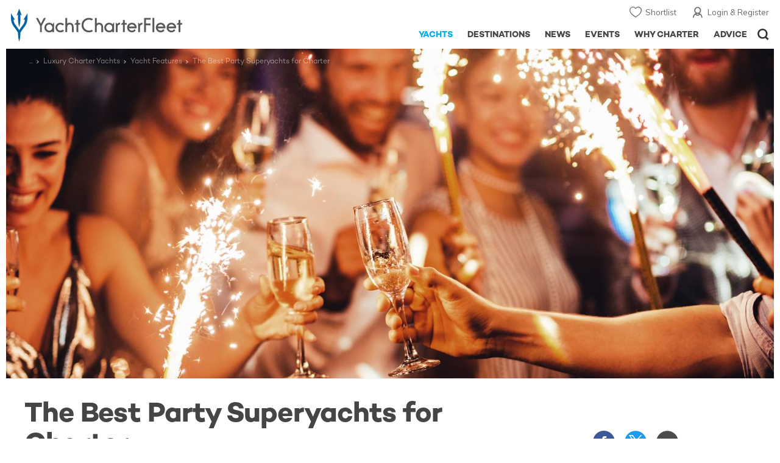

--- FILE ---
content_type: text/html; charset=UTF-8
request_url: https://www.yachtcharterfleet.com/yachts/article/article.htm?id=23660
body_size: 19684
content:
<!DOCTYPE html><html class="no-js" lang="en" xml:lang="en">
<head><link rel="preconnect" href="https://a.yachtcharterfleet.com/" /><link rel="dns-prefetch" href="https://a.yachtcharterfleet.com/" />
<meta http-equiv="Content-Type" content="text/html; charset=utf-8"><link rel="stylesheet" href="/asset/695cd10a/2536852456.css" media="print" onload="this.media='all'" /><noscript><link rel="stylesheet" href="/asset/695cd10a/2536852456.css" /></noscript><title>The Best Party Superyachts for Charter</title>
<link rel="preconnect" href="https://fonts.googleapis.com">
<link rel="preconnect" href="https://fonts.gstatic.com" crossorigin="crossorigin">
<link href="https://fonts.googleapis.com/css2?family=Mulish:ital,wght@0,200..1000;1,200..1000&amp;display=swap" rel="stylesheet">
<link rel="stylesheet" href="https://use.typekit.net/ogf4rbi.css">
<link rel="apple-touch-icon" sizes="180x180" href="/resources/bookmark-icons/apple-touch-icon.png">
<link rel="icon" type="image/png" sizes="32x32" href="/resources/bookmark-icons/favicon-32x32.png">
<link rel="icon" type="image/png" sizes="16x16" href="/resources/bookmark-icons/favicon-16x16.png">
<link rel="manifest" href="/resources/bookmark-icons/site.webmanifest">
<link rel="mask-icon" href="/resources/bookmark-icons/safari-pinned-tab.svg" color="#5bbad5">
<link rel="shortcut icon" href="/resources/bookmark-icons/favicon.ico">
<meta name="apple-mobile-web-app-title" content="YachtCharterFleet">
<meta name="application-name" content="YachtCharterFleet">
<meta name="msapplication-TileColor" content="#0564a0">
<meta name="msapplication-config" content="/resources/bookmark-icons/browserconfig.xml">
<meta name="theme-color" content="#0564a0">
<meta http-equiv="X-UA-Compatible" content="IE=edge">
<meta name="description" content="There can be no better setting for a party than aboard a superyacht and, luckily, today’s charter fleet is well-primed for providing unsurpassed entertainment in the most exclusive of surrounds. Whatever the occasion, our pick of 10 top luxury yachts will be the life and soul of the party. ">
<meta name="author" content="YachtCharterFleet">
<meta property="og:type" content="website">
<meta property="og:title" content="The Best Party Superyachts for Charter">
<meta property="og:description" content="There can be no better setting for a party than aboard a superyacht and, luckily, today’s charter fleet is well-primed for providing unsurpassed entertainment in the most exclusive of surrounds. Whatever the occasion, our pick of 10 top luxury yachts will be the life and soul of the party. ">
<meta property="og:image" content="https://image.yachtcharterfleet.com/w1200/h630/qh/ca/kfc4b9261/article/content/1729712/party-yacht-charter.jpg">
<meta property="og:image:alt" content="party yacht charter">
<meta property="og:site_name" content="YachtCharterFleet">
<meta name="google-site-verification" content="mDsn-csD0r9F1GOC499_Y6Guu3UOXoLp2MNdeBGbV8o">
<link rel="canonical" href="https://www.yachtcharterfleet.com/yachts/article/the-best-party-superyachts-for-charter-23660.htm">
<meta name="document-class" content="Completed">
<script type="text/javascript">
        //IE11 Support
        //passive scroll support
        var supportsPassive = false;
        try {
        var opts = Object.defineProperty({}, 'passive', {
        get: function() {
        supportsPassive = true;
        }
        });
        window.addEventListener("testPassive", null, opts);
        window.removeEventListener("testPassive", null, opts);
        } catch (e) {}
    </script><script>(function(w,d,u){w.readyQ=[];w.bindReadyQ=[];function p(x,y){if(x=="ready"){w.bindReadyQ.push(y);}else{w.readyQ.push(x);}};var a={ready:p,bind:p};w.$=w.jQuery=function(f){if(f===d||f===u){return a}else{p(f)}}})(window,document)</script><script type="text/javascript">
    if(!tick) {var tick = function(){};}
    </script><noscript><style>
            html .slider-loading-slide {display:block;}
        </style></noscript>
<link rel="preload" as="style" href="/asset/695cd10a/1477591398.css">
<link rel="preload" as="style" href="/asset/695cd10a/329248869.css">
<link rel="preload" as="style" href="/asset/695cd10a/2999546245.css">
<link href="/asset/695cd10a/1477591398.css" rel="stylesheet" type="text/css" media="all">
<link href="/asset/695cd10a/329248869.css" rel="stylesheet" type="text/css" media="all">
<link href="/asset/695cd10a/2999546245.css" rel="stylesheet" type="text/css" media="all">
<script>
        (function(a, b, c, d, e, f){
            b[d]=b[d]||function(){
                (b[d].q=b[d].q||[]).push(arguments)
            };
            e=a.createElement('script'), f=a.getElementsByTagName('script')[0];
            e.async=1; e.src=c; e.id='dfa-script';
            f.parentNode.insertBefore(e,f)
        })(document, window, '//a.yachtcharterfleet.com/dfa.js?v=695cd10a', 'dfa');
        dfa('setPageDataX', 'PzI/[base64]');
        dfa('trackPageview');
        dfa('associateGa', 'G-1D0RK6H8FJ');

    </script><link rel="preconnect" href="https://static.hotjar.com">
<link rel="dns-prefetch" href="https://static.hotjar.com">
<script>
            (function(h,o,t,j,a,r){
            h.hj=h.hj||function(){(h.hj.q=h.hj.q||[]).push(arguments)};
            h._hjSettings={hjid:1579920,hjsv:6};
            a=o.getElementsByTagName('head')[0];
            r=o.createElement('script');r.async=1;
            r.src=t+h._hjSettings.hjid+j+h._hjSettings.hjsv;
            a.appendChild(r);
            })(window,document,'https://static.hotjar.com/c/hotjar-','.js?sv=');
        </script><script async="" src="https://www.googletagmanager.com/gtag/js?id=G-1D0RK6H8FJ"></script><script>
            window.dataLayer = window.dataLayer || [];
            function gtag(){dataLayer.push(arguments);}
            gtag('js', new Date());

            gtag('config', 'G-1D0RK6H8FJ');
        </script><script async="" src="https://www.googletagmanager.com/gtag/js?id=UA-40607169-1"></script><script>
            window.dataLayer = window.dataLayer || [];
            function gtag(){dataLayer.push(arguments);}
            gtag('js', new Date());

            gtag('config', 'UA-40607169-1');
        </script><script type="text/javascript" src="/resources/js/ga.js" async="async"></script><script>
            !function(f,b,e,v,n,t,s)
            {if(f.fbq)return;n=f.fbq=function(){n.callMethod?
            n.callMethod.apply(n,arguments):n.queue.push(arguments)};
            if(!f._fbq)f._fbq=n;n.push=n;n.loaded=!0;n.version='2.0';
            n.queue=[];t=b.createElement(e);t.async=!0;
            t.src=v;s=b.getElementsByTagName(e)[0];
            s.parentNode.insertBefore(t,s)}(window, document,'script',
            'https://connect.facebook.net/en_US/fbevents.js');
            fbq('init', '3033495343347327');
            fbq('track', 'PageView');
        </script><noscript><img height="1" width="1" style="display:none" src="https://www.facebook.com/tr?id=3033495343347327&amp;ev=PageView&amp;noscript=1"></noscript>
<meta name="viewport" content="width=device-width, maximum-scale=1.0">
<script type="application/ld+json">
        [
            {
                "@context": "https://schema.org",
                "@type": "SiteNavigationElement",
                "name": "Why Charter",
                "url": "/why-charter.htm"
            },
            {
                "@context": "https://schema.org",
                "@type": "SiteNavigationElement",
                "name": "Yachts",
                "url": "/charter"
            },
            {
                "@context": "https://schema.org",
                "@type": "SiteNavigationElement",
                "name": "Destinations",
                "url": "/destination"
            },
            {
                "@context": "https://schema.org",
                "@type": "SiteNavigationElement",
                "name": "News",
                "url": "/news"
            },
            {
                "@context": "https://schema.org",
                "@type": "SiteNavigationElement",
                "name": "Events",
                "url": "/events"
            },
            {
                "@context": "https://schema.org",
                "@type": "SiteNavigationElement",
                "name": "Advice",
                "url": "/advice"
            }
        ]
    </script><link rel="stylesheet" href="/asset/695cd10a/953030657.css" media="print" onload="this.media='all'" /><noscript><link rel="stylesheet" href="/asset/695cd10a/953030657.css" /></noscript><link rel="stylesheet" href="/asset/695cd10a/3059140973.css" media="print" onload="this.media='all'" /><noscript><link rel="stylesheet" href="/asset/695cd10a/3059140973.css" /></noscript></head>
<body ontouchstart="">
<noscript><iframe src="https://www.googletagmanager.com/ns.html?id=GTM-PKNHXSD" height="0" width="0" style="display:none;visibility:hidden"></iframe></noscript>
<div class="hide ie11-message jsIE11Message"><p>Please use a modern browser to view this website. Some elements might not work as expected when using Internet Explorer.</p></div>
<script>
            var ie11 = false;
            if (window.document.documentMode) {
            ie11 = true;

            const ie11Message = document.querySelector(".jsIE11Message");
            ie11Message.classList.remove("hide");

            const body = document.querySelector("body");
            body.classList.add("is-ie11");
            }
        </script><div class="overlay" style="display: none">
<div class="overlayLoader"></div>
<div class="overlayLoader-logo"></div>
</div>
<div class="search-overlay" style="display: none"></div>
<div class="overlay-menu">
<div class="top">
<a href="/" class="home">Home</a><a href="#" class="close">X</a>
</div>
<ul class="menu-list">
<li>
<a class="whyCharter" href="/why-charter.htm">
                    Why Charter
                </a><button class="subnav-toggler" aria-controls="why-charter-drop" aria-label="Show"><div class="circle-plus closed"><div class="circle">
<div class="horizontal"></div>
<div class="vertical"></div>
</div></div></button><ul id="why-charter-drop">
<li><a href="/why-charter.htm">Why Charter Homepage</a></li>
<li><a href="/yacht-charter-vacation-types">Luxury Yacht Vacation Types</a></li>
<li><a href="/corporate-yacht-charter">Corporate Yacht Charter</a></li>
<li><a href="/tailor-made-luxury-yacht-vacations.htm">Tailor Made Vacations</a></li>
<li><a href="/luxury-explorer-vacations.htm">Luxury Exploration Vacations</a></li>
<li><a href="/why-charter.htm">View More</a></li>
</ul>
</li>
<li>
<a class="active" href="/charter">
                    Yachts
                </a><button class="subnav-toggler" aria-controls="yachts-drop" aria-label="Show"><div class="circle-plus closed"><div class="circle">
<div class="horizontal"></div>
<div class="vertical"></div>
</div></div></button><ul id="yachts-drop">
<li><a href="/yacht-charter.htm">ALL 4,199 Yachts For Charter</a></li>
<li>
<a href="/charter/yacht-type">Filter By Type</a><ul class="yacht-types-menu">
<li><a class="motor" href="/motor-yacht-charter-fleet.htm"><span>Motor Yachts</span></a></li>
<li><a class="sailing" href="/sailing-yacht-charter-fleet.htm"><span>Sailing Yachts</span></a></li>
<li><a class="classic" href="/classic-yacht-charter-fleet.htm"><span>Classic Yachts</span></a></li>
<li><a class="catamarans" href="/catamaran-yacht-charter-fleet.htm"><span>Catamaran Yachts</span></a></li>
</ul>
</li>
<li><a href="/yachts/charter-special-offers.htm">Special Offers</a></li>
<li><a href="/charter/destination">by Destination</a></li>
<li><a href="/yacht-reviews/">Yacht Reviews</a></li>
</ul>
</li>
<li>
<a class="destnationsLink" href="/destination">
                    Destinations
                </a><button class="subnav-toggler" aria-controls="destinations-drop" aria-label="Show"><div class="circle-plus closed"><div class="circle">
<div class="horizontal"></div>
<div class="vertical"></div>
</div></div></button><ul id="destinations-drop">
<li><a href="/destination/a-z">Destination Guides</a></li>
<li><a href="/destination/inspiration">Inspiration &amp; Features</a></li>
<li>
<a href="/charter/destination">Yachts by Destination</a><ul>
<li><a href="/mediterranean-yacht-charters-1548.htm">Mediterranean Charter Yachts</a></li>
<li><a href="/france-yacht-charters-1526.htm">France Charter Yachts</a></li>
<li><a href="/italy-yacht-charters-1525.htm">Italy  Charter Yachts</a></li>
<li><a href="/croatia-yacht-charters-410.htm">Croatia  Charter Yachts</a></li>
<li><a href="/greece-yacht-charters-672.htm">Greece Charter Yachts</a></li>
<li><a href="/turkey-yacht-charters-409.htm">Turkey Charter Yachts</a></li>
<li><a href="/bahamas-yacht-charters-679.htm">Bahamas Charter Yachts</a></li>
<li><a href="/caribbean-yacht-charters-1.htm">Caribbean Charter Yachts</a></li>
<li><a href="/australia-yacht-charters-523.htm">Australia Charter Yachts</a></li>
<li><a href="/thailand-yacht-charters-502.htm">Thailand Charter Yachts</a></li>
<li><a href="/dubai-yacht-charters-1249.htm">Dubai Charter Yachts</a></li>
</ul>
</li>
</ul>
</li>
<li>
<a class="newsLink" href="/news">
                    News
                </a><button class="subnav-toggler" aria-controls="news-drop" aria-label="Show"><div class="circle-plus closed"><div class="circle">
<div class="horizontal"></div>
<div class="vertical"></div>
</div></div></button><ul id="news-drop">
<li><a href="/news">All News</a></li>
<li><a href="/news/destination">Destination News</a></li>
<li><a href="/news/new-to-fleet">New To Fleet</a></li>
<li><a href="/news/fleet-updates">Charter Fleet Updates</a></li>
<li><a href="/news/offers-and-last-minute">Special Offers</a></li>
<li><a href="/news/industry">Industry News</a></li>
<li><a href="/news/events">Event News</a></li>
</ul>
</li>
<li>
<a class="eventsLink" href="/events">
                    Events
                </a><button class="subnav-toggler" aria-controls="events-drop" aria-label="Show"><div class="circle-plus closed"><div class="circle">
<div class="horizontal"></div>
<div class="vertical"></div>
</div></div></button><ul id="events-drop">
<li><a href="/events">All Events</a></li>
<li><a href="/events/yacht-shows">Yacht Shows</a></li>
<li><a href="/events/sporting">Sporting</a></li>
<li><a href="/events/corporate-charter">Corporate Charter</a></li>
</ul>
</li>
<li class="last-big-link">
<a class="adviceLink" href="/advice">
                    Advice
                </a><button class="subnav-toggler" aria-controls="advice-drop" aria-label="Show"><div class="circle-plus closed"><div class="circle">
<div class="horizontal"></div>
<div class="vertical"></div>
</div></div></button><ul id="advice-drop">
<li><a href="/advice">Charter Advice</a></li>
<li><a href="/yacht-charter-broker/why-use-charter-broker.htm">Why Use a Yacht Broker</a></li>
<li><a href="/advice/yacht-charter-costs-explained.htm">Charter Costs Explained</a></li>
</ul>
</li>
<li class="small-link"><a class="aboutUs" href="/about">About Us</a></li>
<li class="small-link"><a class="aboutUs" href="/about/add-my-yacht.htm">Add my yacht</a></li>
<li class="small-link"><a class="contactUs" href="/contact/contact-us.htm">Contact Us</a></li>
<li class="small-link"><a class="myAccountLink" href="/my-account">My Account</a></li>
</ul>
</div>
<header class="header show-for-small-only"><nav class="top-bar" data-topbar="data-topbar"><div class="top-bar-section"><a href="/" class="logo"><img src="/resources/images/logo-white.svg" alt="Yacht Charter Fleet" width="200" height="38"></a></div>
<div class="right-small headerOptions">
<a class="overlay-menu-toggle navigation" href="#"><img src="/resources/images/ico_nav.svg" alt="Navigation" width="18" height="18"></a><a href="#headerSearch" id="jsSearchToggle"><img src="/resources/images/ico_search.svg" alt="Search" width="15" height="15"></a>
</div></nav></header><header id="header" class="hide-for-small-only"><div class="headerInner">
<a class="logo" href="/" title="Back to Homepage"><span>YachtCharterFleet.com</span> - Luxury yacht charter boats
                </a><div class="additional-nav">
<a class="myaccount" href="/my-account">Login &amp; Register</a><a class="shorlist-yachts" href="/yachts/yacht-shortlist.htm">Shortlist</a>
</div>
<nav><ul class="navigation">
<li class="global-yacht-search"><div class="site-search"><a class="header-search-icon" href="#">Open/Close Search</a></div></li>
<li><a href="/advice" class="has-subnav" data-drop-subnav="dd-advice"><span class="text">Advice</span></a></li>
<li><a href="/why-charter.htm" class="has-subnav" data-drop-subnav="dd-why-charter"><span class="text">Why Charter</span></a></li>
<li><a href="/events" class="has-subnav" data-drop-subnav="dd-events"><span class="text">Events</span></a></li>
<li><a href="/news" class="has-subnav" data-drop-subnav="dd-news"><span class="text">News</span></a></li>
<li><a href="/destination" class="has-subnav" data-drop-subnav="dd-destinations"><span class="text">Destinations</span></a></li>
<li><a href="/charter" class="active has-subnav" data-drop-subnav="dd-charter"><span class="text">Yachts</span></a></li>
</ul></nav>
</div></header><div id="drop-focus-helper"></div>
<div class="content-wrap "><div class="row large-row"><div class="small-12 columns ">
<script type="text/javascript">
	function resizeText(multiplier) {
	  if (document.body.style.fontSize == "") {
		document.body.style.fontSize = "0.5em";
	  }
	  document.body.style.fontSize = parseFloat(document.body.style.fontSize) + (multiplier * 0.2) + "em";
	}
</script><div id="news-items-wrapper"><div class="jsNewsItem" itemscope="itemscope" itemtype="http://schema.org/NewsArticle"><div class="row"><div class="small-12 columns article">
<div class="row rowBottomNone"><div class="small-12 columns"><div class="breadcrumb-overlay">
<div class="article-banner crop-news"><div itemprop="image" itemscope="" itemtype="https://schema.org/ImageObject"><picture><source media="(max-width: 640px)" srcset="https://image.yachtcharterfleet.com/w648/h397/qh/cs0-0-4996-3062/k064cd9f3/article/content/1729712.jpg"></source><source media="(max-width: 768px)" srcset="https://image.yachtcharterfleet.com/w1024/h440/qh/cs134-189-4739-2038/k72c1df75/article/content/1729712.jpg"></source><source media="(max-width: 1024px)" srcset="https://image.yachtcharterfleet.com/w1024/h440/qh/cs134-189-4739-2038/k72c1df75/article/content/1729712.jpg"></source><img src="https://image.yachtcharterfleet.com/w1450/h623/qh/cs134-189-4739-2038/k76312bc4/article/content/1729712.jpg" alt="The Best Party Superyachts for Charter" width="1450" height="623"></picture></div></div>
<ul class="breadcrumb shortenCrumbs">
<li><a href="/index.htm">Yacht Charter Fleet</a></li>
<li><a href="/charter">Luxury Charter Yachts</a></li>
<li><a href="/yachts/article/list">Yacht Features</a></li>
<li>The Best Party Superyachts for Charter</li>
</ul>
</div></div></div>
<div class="table-row row align-middle" id="article-body">
<div class="cell columns">
<h1 itemprop="headline">The Best Party Superyachts for Charter</h1>
<div class="row"><div class="small-12 columns"><div class="details-container">
<div class="hide" itemprop="publisher" itemscope="" itemtype="https://schema.org/Organization">
<div itemprop="name">YachtCharterFleet</div>
<div itemprop="logo" itemscope="" itemtype="https://schema.org/ImageObject">
<img src="https://www.yachtcharterfleet.com/resources/images/logo-schema.jpg"><meta itemprop="url" content="https://www.yachtcharterfleet.com/resources/images/logo-schema.jpg">
<meta itemprop="width" content="608">
<meta itemprop="height" content="117">
</div>
</div>
<p class="author"><span itemprop="author" itemscope="" itemtype="http://schema.org/Person"><span itemprop="name">By Editorial Team</span> |   </span><span class="date" itemprop="datePublished">Last Updated 13 January 2023</span></p>
</div></div></div>
</div>
<div class="cell rhs columns"><div class="socialMediaContainer"><ul class="socialMedia hide-for-small">
<li class="title">SHARE</li>
<li class="facebook"><a href="https://www.facebook.com/dialog/feed?app_id=113041748894556&amp;link=http%3A%2F%2Fwww.yachtcharterfleet.com%2Fyachts%2Farticle%2Farticle.htm%3Fid%3D23660&amp;name=The+Best+Party+Superyachts+for+Charter&amp;redirect_uri=http%3A%2F%2Fwww.yachtcharterfleet.com%2Fyachts%2Farticle%2Farticle.htm%3Fid%3D23660" target="_blank">Share this on Facebook</a></li>
<li class="twitter"><a href="https://twitter.com/intent/tweet?text=The+Best+Party+Superyachts+for+Charter&amp;url=http%3A%2F%2Fwww.yachtcharterfleet.com%2Fyachts%2Farticle%2Farticle.htm%3Fid%3D23660&amp;related=yachtcharterft" target="_blank">Share this on X</a></li>
<li class="email"><a href="mailto:Your%20Email%20Address?subject=%20-%20YachtCharterFleet%0A%20%20%20%20%20%20%20%20%20%20%20%20%20%20%20%20%20%20%20%20%20%20%20%20%20%20%20%20%20%20%20%20%20%20%20%20%20%20%20%20&amp;body=%20%C2%A0%C2%A0%C2%A0Link:%20https://www.yachtcharterfleet.com/yachts/article/article.htm?id=23660" target="_blank">Share via Email</a></li>
</ul></div></div>
</div>
<div class="table-row">
<div class="cell"><div class="new-article-content">
<div class="grid_8-none"></div>
<div xmlns:fb="http://www.facebook.com/2008/fbml" xmlns:g="http://base.google.com/ns/1.0" class="row" itemprop="articleBody"><div class="small-12 columns">
<div class="row"><div class="small-12 columns"><div class="intro-copy"><p>There can be no better setting for a party than aboard a superyacht and, luckily, today&rsquo;s<a href="/charter"> charter </a>fleet is well-primed for providing unsurpassed entertainment in the most exclusive of surrounds. Whatever the occasion, our pick of 10 top luxury yachts will be the life and soul of the party.&nbsp;</p>
</div></div></div>
<div class="row"><div class="small-12 columns">
<div class="contentSection  jsReveal"><div class="columnContainer zone-6">
  <div class="full-width">
    <p>Whether celebrating a special occasion, hosting a VIP guest list at the<a href="/events/monaco-yacht-show"> Monaco Yacht Show </a>or entertaining clients and business contacts, a <a href="/charter">luxury yacht charter</a> promises a unique, impressive and memorable party experience, with superior service and five-star catering.</p>

<p>Docked in a glittering harbor, a charter yacht can welcome aboard scores of revelers as the sundeck transforms into a waterside nightclub, DJs take to the decks and champagne overflows at the bar. Take a look at our selection of some the best party yachts on the charter market.</p>

  </div>
</div></div>
<div class="contentSection  jsReveal"></div>
<div class="contentSection  jsReveal"><div class="gap columnContainer zone-13">
   <div class="full-width">
     <a name="21627"></a>
        
  <h2 class="">Motor yacht DREAM</h2>

  </div>
</div></div>
<div class="contentSection  jsReveal"><div class="columnContainer zone-6">
  <div class="full-width">
    <p>Accommodates: 36 guests across 22 cabins&nbsp;</p>

  </div>
</div></div>
<div class="contentSection  jsReveal"><div class="gap columnContainer zone-11">
    <div class="full-width">
    <a class="jsColorbox ll-wrap" href="https://image.yachtcharterfleet.com/w1400/h1245/qh/ca/k555f100f/cms/photo/2142143/superyacht-charter-dream-vacation.jpg" title="">
        <img class="lazyload interlazy" width="647" height="339" alt="huge 106m superyacht charter DREAM " data-interlazy-s="https://image.yachtcharterfleet.com/w480/h252/qh/ca/k46fa9853/cms/photo/2142143/superyacht-charter-dream-vacation.jpg" data-interlazy-m="https://image.yachtcharterfleet.com/w1040/h545/qh/ca/k06122732/cms/photo/2142143/superyacht-charter-dream-vacation.jpg" data-interlazy-l="https://image.yachtcharterfleet.com/w1040/h545/qh/ca/k06122732/cms/photo/2142143/superyacht-charter-dream-vacation.jpg" />
        <noscript><img src="https://image.yachtcharterfleet.com/w1040/h545/qh/ca/k06122732/cms/photo/2142143/superyacht-charter-dream-vacation.jpg" width="647" height="339" alt="huge 106m superyacht charter DREAM " /></noscript>
    </a>
     <div class="caption">
                 
          	    	    
    </div>  
    </div>
    </div></div>
<div class="contentSection  jsReveal"><div class="gap columnContainer zone-13"><div class="full-width"><blockquote class="medium"><p>A yacht of truly epic proportions, DREAM is the ultimate charter yacht for large parties </p></blockquote></div></div></div>
<div class="contentSection  jsReveal"><div class="image-gallery-grid grid-6-images">

    
   
      
      
<div class="lightbox-list-container">
      
    
    
        <div class="row">    
          <div class="small-6 columns">
                          
                                        <div class="row">           
                          <div class="columns small-12 ">   	   
                                                                                          <a href="https://image.yachtcharterfleet.com/w1200/h0/qh/ca/kab70e451/cms/gallery/2142144.jpg" class="jsLightbox">                              <img src="https://image.yachtcharterfleet.com/w456/h456/qh/ca/od-1/kde41be15/cms/gallery/2142144.jpg" />
                               <div class="credit"></div>
                              </a>
                          </div>
                       </div>
                                              
                                             
                                             
                                             
                                             
                                                <div class="row">
                                    
                                       
                                    
                                                <div class="columns small-6 ">   	   
                              			                                    <a href="https://image.yachtcharterfleet.com/w1200/h0/qh/ca/k1e24689c/cms/gallery/2142145.jpg" class="jsLightbox">                              <img src="https://image.yachtcharterfleet.com/w290/h290/qh/ca/od-1/k78f6caec/cms/gallery/2142145.jpg" />
                              <div class="credit"></div>
                              </a>
                          </div>
                                       
                                    
                                                <div class="columns small-6 ">   	   
                              			                                    <a href="https://image.yachtcharterfleet.com/w1200/h0/qh/ca/k09b8fed1/cms/gallery/2142149.jpg" class="jsLightbox">                              <img src="https://image.yachtcharterfleet.com/w290/h290/qh/ca/od-1/k6f6a5ca1/cms/gallery/2142149.jpg" />
                              <div class="credit"></div>
                              </a>
                          </div>
                                       
                                    
                                       
                                    
                                       
                                    
                                       
                                </div>
          </div>
          <div class="small-6 columns">
              <div class="row"> 
                                  
                                       
                                  
                                       
                                  
                                       
                                  
                                                <div class="columns small-6 ">
                              			                                    <a href="https://image.yachtcharterfleet.com/w1200/h0/qh/ca/kc390b103/cms/gallery/2142147.jpg" class="jsLightbox">                              <img src="https://image.yachtcharterfleet.com/w290/h290/qh/ca/od-1/ka5421373/cms/gallery/2142147.jpg"  />
                              <div class="credit"></div>
                              </a>
                          </div>
                                       
                                  
                                                <div class="columns small-6 ">
                              			                                    <a href="https://image.yachtcharterfleet.com/w1200/h0/qh/ca/kbcec721c/cms/gallery/2142148.jpg" class="jsLightbox">                              <img src="https://image.yachtcharterfleet.com/w290/h290/qh/ca/od-1/kda3ed06c/cms/gallery/2142148.jpg"  />
                              <div class="credit"></div>
                              </a>
                          </div>
                                       
                                  
                                       
                                </div>
                          
                                            
                                            
                                            
                                            
                                            
                                        <div class="row">           
                          <div class="columns small-12 ">   	   
                                                                                          <a href="https://image.yachtcharterfleet.com/w1200/h0/qh/ca/k76c43dce/cms/gallery/2142146.jpg" class="jsLightbox">                              <img src="https://image.yachtcharterfleet.com/w456/h456/qh/ca/od-1/k03f5678a/cms/gallery/2142146.jpg" />
                               <div class="credit"></div>
                              </a>
                          </div>
                      </div>
                                        
          </div>
      </div>
    
           
              
  </div>

 </div></div>
<div class="contentSection  jsReveal"><div class="gap columnContainer zone-6">
  <div class="full-width">
    <p>A truly special charter yacht, the <a href="/luxury-charter-yacht-47147/dream.htm">106m (249ft) super yacht DREAM</a>&nbsp;was actually once a former passenger vessel before being transformed into a luxury private yacht charter after nearly 10 years of refit works.&nbsp;</p>

<p>Boasting an array of lavish and sophisticated areas onboard where guests can relax and socialize in style, this yacht is definitely one to remember. From her opulent Japanese-style dining room to her private cinema and premium beauty and wellness amenities, guests will find an abundance of space and superlative amenities that will take their yacht charter vacation to the next level.&nbsp;</p>

<p>Elsewhere, guests can sip champagne at the swim-up bar by the two-level pool or take a trip from the sundeck touch-and-go helipad. With a great array of options&nbsp;no matter your party theme or&nbsp;occasion, this large and luxurious superyacht will be able to cater to everyone&#39;s&nbsp;individual wants and needs.&nbsp;</p>

  </div>
</div></div>
<div class="contentSection  jsReveal"><div class="gap columnContainer zone-13">
   <div class="full-width">
                                                                                                       
<div class="article-yachts-profile-view">
  <div class="image-container">
         <a href="/luxury-charter-yacht-47147/poseidonos.htm" class="ll-wrap">
      <img class="lazyload" data-src="https://image.yachtcharterfleet.com/w124/h87/qh/ca/od-1/ke1da93b3/vessel/resource/950065.jpg" alt="Dream Yacht" width="124" height="87" />
      <noscript><img src="https://image.yachtcharterfleet.com/w124/h87/qh/ca/od-1/ke1da93b3/vessel/resource/950065.jpg" alt="Dream Yacht" width="124" height="87" /></noscript>
    </a>
  </div>
  <div class="yacht-details">
    <a class="name-container" href="/luxury-charter-yacht-47147/poseidonos.htm"><span class="yacht-name">Dream</span></a>
    <span class="info">107m Olympic Yacht Services 1997</span>
    <span class="price">from €2,000,000 per week  + expenses</span>
  </div>
</div>

  </div>
</div></div>
<div class="contentSection  jsReveal"><div class="gap columnContainer zone-13">
   <div class="full-width">
     <a name="15126"></a>
        
  <h2 class="">Superyacht ALFA NERO</h2>

  </div>
</div></div>
<div class="contentSection  jsReveal"><div class="columnContainer zone-6">
  <div class="full-width">
    <p>Accommodates: 12 guests across 6 cabins&nbsp;</p>

  </div>
</div></div>
<div class="contentSection  jsReveal"><div class="gap image-gallery-grid grid-6-images">

    
   
      
      
<div class="lightbox-list-container">
      
    
    
        <div class="row">    
          <div class="small-6 columns">
                          
                                        <div class="row">           
                          <div class="columns small-12 ">   	   
                                                                                          <a href="https://image.yachtcharterfleet.com/w1200/h0/qh/ca/k5adbe9dc/cms/gallery/2142104.jpg" class="jsLightbox">                              <img src="https://image.yachtcharterfleet.com/w456/h456/qh/ca/od-1/k2feab398/cms/gallery/2142104.jpg" />
                               <div class="credit"></div>
                              </a>
                          </div>
                       </div>
                                              
                                             
                                             
                                             
                                             
                                                <div class="row">
                                    
                                       
                                    
                                                <div class="columns small-6 ">   	   
                              			                                    <a href="https://image.yachtcharterfleet.com/w1200/h0/qh/ca/k876f3043/cms/gallery/2142106.jpg" class="jsLightbox">                              <img src="https://image.yachtcharterfleet.com/w290/h290/qh/ca/od-1/ke1bd9233/cms/gallery/2142106.jpg" />
                              <div class="credit"></div>
                              </a>
                          </div>
                                       
                                    
                                                <div class="columns small-6 ">   	   
                              			                                    <a href="https://image.yachtcharterfleet.com/w1200/h0/qh/ca/k323bbc8e/cms/gallery/2142107.jpg" class="jsLightbox">                              <img src="https://image.yachtcharterfleet.com/w290/h290/qh/ca/od-1/k54e91efe/cms/gallery/2142107.jpg" />
                              <div class="credit"></div>
                              </a>
                          </div>
                                       
                                    
                                       
                                    
                                       
                                    
                                       
                                </div>
          </div>
          <div class="small-6 columns">
              <div class="row"> 
                                  
                                       
                                  
                                       
                                  
                                       
                                  
                                                <div class="columns small-6 ">
                              			                                    <a href="https://image.yachtcharterfleet.com/w1200/h0/qh/ca/kef8f6511/cms/gallery/2142105.jpg" class="jsLightbox">                              <img src="https://image.yachtcharterfleet.com/w290/h290/qh/ca/od-1/k895dc761/cms/gallery/2142105.jpg"  />
                              <div class="credit"></div>
                              </a>
                          </div>
                                       
                                  
                                                <div class="columns small-6 ">
                              			                                    <a href="https://image.yachtcharterfleet.com/w1200/h0/qh/ca/k4d477f91/cms/gallery/2142108.jpg" class="jsLightbox">                              <img src="https://image.yachtcharterfleet.com/w290/h290/qh/ca/od-1/k2b95dde1/cms/gallery/2142108.jpg"  />
                              <div class="credit"></div>
                              </a>
                          </div>
                                       
                                  
                                       
                                </div>
                          
                                            
                                            
                                            
                                            
                                            
                                        <div class="row">           
                          <div class="columns small-12 ">   	   
                                                                                          <a href="https://image.yachtcharterfleet.com/w1200/h0/qh/ca/kf813f35c/cms/gallery/2142109.jpg" class="jsLightbox">                              <img src="https://image.yachtcharterfleet.com/w456/h456/qh/ca/od-1/k8d22a918/cms/gallery/2142109.jpg" />
                               <div class="credit"></div>
                              </a>
                          </div>
                      </div>
                                        
          </div>
      </div>
    
           
              
  </div>

 </div></div>
<div class="contentSection  jsReveal"><div class="columnContainer zone-13"><div class="full-width"><blockquote class="medium"><p>Charter yacht ALFA NERO has won numerous design awards for her innovative approach to superyacht living, making her one of the leading luxury charter yachts on the market</p></blockquote></div></div></div>
<div class="contentSection  jsReveal"><div class="gap columnContainer zone-6">
  <div class="full-width">
    <p>Transforming from a daytime Lido to a European nightclub, the main deck aboard the&nbsp;<a href="/luxury-charter-yacht-1/alfa-nero.htm">81m (266ft)&nbsp;superyacht ALFA NERO</a>&nbsp;is unquestionably a superb party venue. Her open aft deck is flanked by an eye-catching infinity pool with a cascading waterfall that lights up after dark, and forward is a bar and buffet, horseshoe-shaped sofa and two dining tables. The&nbsp;Oceanco-build&rsquo;s already superb sound system can be augmented by plugging in large disco speakers and the Alberto Pinto-designed interior with Pop Art influences provides the perfect setting for a nightcap</p>

  </div>
</div></div>
<div class="contentSection  jsReveal"><div class="gap columnContainer zone-13">
   <div class="full-width">
                                                                                                       
<div class="article-yachts-profile-view">
  <div class="image-container">
         <a href="/luxury-charter-yacht-1/alfa-nero.htm" class="ll-wrap">
      <img class="lazyload" data-src="https://image.yachtcharterfleet.com/w124/h87/qh/ca/od-1/kc2c1f06d/vessel/resource/2869301.jpg" alt="Alfa Nero Yacht" width="124" height="87" />
      <noscript><img src="https://image.yachtcharterfleet.com/w124/h87/qh/ca/od-1/kc2c1f06d/vessel/resource/2869301.jpg" alt="Alfa Nero Yacht" width="124" height="87" /></noscript>
    </a>
  </div>
  <div class="yacht-details">
    <a class="name-container" href="/luxury-charter-yacht-1/alfa-nero.htm"><span class="yacht-name">Alfa Nero</span></a>
    <span class="info">81m Oceanco 2007</span>
    <span class="price">from $812,500 per week  + expenses</span>
  </div>
</div>

  </div>
</div></div>
<div class="contentSection  jsReveal"><div class="gap columnContainer zone-13">
   <div class="full-width">
     <a name="15123"></a>
        
  <h2 class="">Superyacht CHRISTINA O</h2>

  </div>
</div></div>
<div class="contentSection  jsReveal"><div class="columnContainer zone-6">
  <div class="full-width">
    <p>Accommodates: 34 guests across 17 cabins</p>

  </div>
</div></div>
<div class="contentSection  jsReveal"><div class="gap columnContainer zone-11">
    <div class="full-width">
    <a class="jsColorbox ll-wrap" href="https://image.yachtcharterfleet.com/w1400/h1245/qh/ca/k8c4ff4c1/cms/photo/2142155/luxury-yacht-charter-vacation-private.jpg" title="">
        <img class="lazyload interlazy" width="647" height="339" alt="Iconic superyacht CHRISTINA O" data-interlazy-s="https://image.yachtcharterfleet.com/w480/h252/qh/ca/kaff23ff4/cms/photo/2142155/luxury-yacht-charter-vacation-private.jpg" data-interlazy-m="https://image.yachtcharterfleet.com/w1040/h545/qh/ca/kd637088f/cms/photo/2142155/luxury-yacht-charter-vacation-private.jpg" data-interlazy-l="https://image.yachtcharterfleet.com/w1040/h545/qh/ca/kd637088f/cms/photo/2142155/luxury-yacht-charter-vacation-private.jpg" />
        <noscript><img src="https://image.yachtcharterfleet.com/w1040/h545/qh/ca/kd637088f/cms/photo/2142155/luxury-yacht-charter-vacation-private.jpg" width="647" height="339" alt="Iconic superyacht CHRISTINA O" /></noscript>
    </a>
     <div class="caption">
                 
          	    	    
    </div>  
    </div>
    </div></div>
<div class="contentSection  jsReveal"><div class="gap image-gallery-grid grid-5-images">

    
   
      
      
<div class="lightbox-list-container">
      
    
        <div class="row">    
                      
                         
                  <div class="columns small-6 ">   	   
                                                                  <a href="https://image.yachtcharterfleet.com/w1200/h0/qh/ca/kcdcc23a3/cms/gallery/2142116.jpg" class="jsLightbox">                      <img src="https://image.yachtcharterfleet.com/w456/h456/qh/ca/od-1/kb8fd79e7/cms/gallery/2142116.jpg" />
                      <div class="credit"></div>
                      </a>
                  </div>
                                      
                                     
                                     
                                     
                                    <div class="small-6 columns">
               <div class="row">
                  					            
                                        					            
                                 
                          <div class="columns small-6 ">   	   
                              			                                    <a href="https://image.yachtcharterfleet.com/w1200/h0/qh/ca/ka52c76f1/cms/gallery/2142115.jpg" class="jsLightbox">                              <img src="https://image.yachtcharterfleet.com/w456/h456/qh/ca/od-1/kd01d2cb5/cms/gallery/2142115.jpg" />
                              <div class="credit"></div>
                              </a>
                          </div>
                                        					            
                                 
                          <div class="columns small-6 ">   	   
                              			                                    <a href="https://image.yachtcharterfleet.com/w1200/h0/qh/ca/k75ecdd55/cms/gallery/2142113.jpg" class="jsLightbox">                              <img src="https://image.yachtcharterfleet.com/w456/h456/qh/ca/od-1/k00dd8711/cms/gallery/2142113.jpg" />
                              <div class="credit"></div>
                              </a>
                          </div>
                                        					            
                                        					            
                                                      </div>
              <div class="row">
                             
                                                   
                                                   
                                                   
                                 
                          <div class="columns small-6 ">   	   
                              			                                    <a href="https://image.yachtcharterfleet.com/w1200/h0/qh/ca/kc0b85198/cms/gallery/2142112.jpg" class="jsLightbox">                              <img src="https://image.yachtcharterfleet.com/w456/h456/qh/ca/od-1/kb5890bdc/cms/gallery/2142112.jpg" />
                              <div class="credit"></div>
                              </a>
                          </div>
                                                   
                                 
                          <div class="columns small-6 ">   	   
                              			                                    <a href="https://image.yachtcharterfleet.com/w1200/h0/qh/ca/k1078fa3c/cms/gallery/2142114.jpg" class="jsLightbox">                              <img src="https://image.yachtcharterfleet.com/w456/h456/qh/ca/od-1/k6549a078/cms/gallery/2142114.jpg" />
                              <div class="credit"></div>
                              </a>
                          </div>
                                                      </div>
          </div>
       </div>
    
    
           
              
  </div>

 </div></div>
<div class="contentSection  jsReveal"><div class="columnContainer zone-13"><div class="full-width"><blockquote class="medium"><p>One of the most iconic motor yachts ever launched, best known for her grand interiors and unrivaled level of luxurious amenities.</p></blockquote></div></div></div>
<div class="contentSection  jsReveal"><div class="gap columnContainer zone-6">
  <div class="full-width">
    <p>A true veteran of the superyacht scene, the iconic&nbsp;<a href="/luxury-charter-yacht-23156/christina-o.htm">superyacht CHRISTINA O</a> played host to many celebrated figures throughout the 1950s and 1960s. And now, restored to her former glory, party guests can follow in the footsteps of Marilyn Monroe, Frank Sinatra, Winston Churchill and JF Kennedy to name a few, and soak up the yacht&rsquo;s glamorous surrounds. The famous Minotaur mosaic swimming pool rises to create a dance floor, the legendary Ari&rsquo;s Bar is clad in Orca fangs and the concert room comes complete with an authentic Steinway piano.&nbsp;</p>

  </div>
</div></div>
<div class="contentSection  jsReveal"><div class="gap columnContainer zone-13">
   <div class="full-width">
                                                                                                                       
<div class="article-yachts-profile-view">
  <div class="image-container">
         <a href="/luxury-charter-yacht-23156/christina-o.htm" class="ll-wrap">
      <img class="lazyload" data-src="https://image.yachtcharterfleet.com/w124/h87/qh/ca/od-1/k1557d9eb/vessel/resource/630363.jpg" alt="Christina O Yacht" width="124" height="87" />
      <noscript><img src="https://image.yachtcharterfleet.com/w124/h87/qh/ca/od-1/k1557d9eb/vessel/resource/630363.jpg" alt="Christina O Yacht" width="124" height="87" /></noscript>
    </a>
  </div>
  <div class="yacht-details">
    <a class="name-container" href="/luxury-charter-yacht-23156/christina-o.htm"><span class="yacht-name">Christina O</span></a>
    <span class="info">99m Canadian Vickers 1943</span>
    <span class="price">from €700,000 per week  + expenses</span>
  </div>
</div>

  </div>
</div></div>
<div class="contentSection  jsReveal"><div class="gap columnContainer zone-13">
   <div class="full-width">
     <a name="15124"></a>
        
  <h2 class="">Superyacht KISMET</h2>

  </div>
</div></div>
<div class="contentSection  jsReveal"><div class="columnContainer zone-6">
  <div class="full-width">
    <p>Accommodates: 12 guests across 7 cabins</p>

  </div>
</div></div>
<div class="contentSection  jsReveal"><div class="gap columnContainer zone-11">
    <div class="full-width">
    <a class="jsColorbox ll-wrap" href="https://image.yachtcharterfleet.com/w1400/h1245/qh/ca/k57947584/cms/photo/2142125/luxury-yacht-charter-vacation-private.jpg" title="At Anchor Beach Club Open">
        <img class="lazyload interlazy" width="647" height="339" alt="super yacht Kismet " data-interlazy-s="https://image.yachtcharterfleet.com/w480/h252/qh/ca/k7429beb1/cms/photo/2142125/luxury-yacht-charter-vacation-private.jpg" data-interlazy-m="https://image.yachtcharterfleet.com/w1040/h545/qh/ca/k0dec89ca/cms/photo/2142125/luxury-yacht-charter-vacation-private.jpg" data-interlazy-l="https://image.yachtcharterfleet.com/w1040/h545/qh/ca/k0dec89ca/cms/photo/2142125/luxury-yacht-charter-vacation-private.jpg" />
        <noscript><img src="https://image.yachtcharterfleet.com/w1040/h545/qh/ca/k0dec89ca/cms/photo/2142125/luxury-yacht-charter-vacation-private.jpg" width="647" height="339" alt="super yacht Kismet " /></noscript>
    </a>
     <div class="caption">
                 
          	    	    
    </div>  
    </div>
    </div></div>
<div class="contentSection  jsReveal"><div class="gap image-gallery-grid grid-2-images">

    
   
      
      
<div class="lightbox-list-container">
          <div class="row">
                     <div class="small-6 columns ">
                                          <a href="https://image.yachtcharterfleet.com/w1200/h0/qh/ca/k3c672e2e/cms/gallery/2142156.jpg" class="jsLightbox">              <img src="https://image.yachtcharterfleet.com/w456/h456/qh/ca/od-1/k4956746a/cms/gallery/2142156.jpg" />
              <div class="credit"></div>
              </a>
            </div>
                    <div class="small-6 columns ">
                                          <a href="https://image.yachtcharterfleet.com/w1200/h0/qh/ca/k8933a2e3/cms/gallery/2142157.jpg" class="jsLightbox">              <img src="https://image.yachtcharterfleet.com/w456/h456/qh/ca/od-1/kfc02f8a7/cms/gallery/2142157.jpg" />
              <div class="credit"></div>
              </a>
            </div>
              </div>
    
    
    
    
           
              
  </div>

 </div></div>
<div class="contentSection  jsReveal"><div class="columnContainer zone-13"><div class="full-width"><blockquote class="medium"><p>One of the most desirable yachts on the charter market, motor yacht KISMET certainly knows how to throw a party.</p></blockquote></div></div></div>
<div class="contentSection  jsReveal"><div class="gap columnContainer zone-6">
  <div class="full-width">
    <p>Delivered by <a href="/lurssen-charter-yachts-1518.htm">Lurssen</a> in 2014, the&nbsp;<a href="/luxury-charter-yacht-37804/kismet.htm">95m (312ft) superyacht KISMET</a> is unquestionably the combination of both luxury and uncompromised perfection. As one of the largest and most sophisticated superyachts available for charter, KISMET is the ideal choice for those looking to experience a premier luxury vacation whilst enjoying the very best in design and amenities.</p>

  </div>
</div></div>
<div class="contentSection  jsReveal"><div class="columnContainer zone-6">
  <div class="full-width">
    <p>A beach club-esque lounge on her bridge deck can transform into a disco nightclub with overhead strobe lighting, a helipad-come-dance floor and a glittering bar. A two-story atrium resplendent in glamorous Art Deco d&eacute;cor, meanwhile, presents a more formal space in which to enjoy drinks at a cocktail bar while jazz tunes emanate from an electric piano. What&rsquo;s more, this majestic vessel&nbsp;is able to host an incredible 270 guests quay-side.</p>

<p></p>

  </div>
</div></div>
<div class="contentSection  jsReveal"><div class="gap columnContainer zone-13">
   <div class="full-width">
                                                                                                 
<div class="article-yachts-profile-view">
  <div class="image-container">
         <a href="/luxury-charter-yacht-37804/kismet.htm" class="ll-wrap">
      <img class="lazyload" data-src="https://image.yachtcharterfleet.com/w124/h87/qh/ca/od-1/k6067b1fd/vessel/resource/2974886.jpg" alt="Whisper Yacht" width="124" height="87" />
      <noscript><img src="https://image.yachtcharterfleet.com/w124/h87/qh/ca/od-1/k6067b1fd/vessel/resource/2974886.jpg" alt="Whisper Yacht" width="124" height="87" /></noscript>
    </a>
  </div>
  <div class="yacht-details">
    <a class="name-container" href="/luxury-charter-yacht-37804/kismet.htm"><span class="yacht-name">Whisper</span></a>
    <span class="info">95m Lurssen 2014</span>
    <span class="price">from €975,000 per week  + expenses</span>
  </div>
</div>

  </div>
</div></div>
<div class="contentSection  jsReveal"><div class="gap columnContainer zone-13">
   <div class="full-width">
     <a name="15125"></a>
        
  <h2 class="">Superyacht SOLANDGE</h2>

  </div>
</div></div>
<div class="contentSection  jsReveal"><div class="columnContainer zone-6">
  <div class="full-width">
    <p>Accommodates: 12 guests across 8 cabins</p>

  </div>
</div></div>
<div class="contentSection  jsReveal"><div class="gap columnContainer zone-11">
    <div class="full-width">
    <a class="jsColorbox ll-wrap" href="https://image.yachtcharterfleet.com/w1400/h1245/qh/ca/k394565a0/cms/photo/2142126/luxury-yacht-charter-vacation-private.jpg" title="Running Shot">
        <img class="lazyload interlazy" width="647" height="339" alt="superyacht Solandge cruising through blue waters" data-interlazy-s="https://image.yachtcharterfleet.com/w480/h252/qh/ca/k1af8ae95/cms/photo/2142126/luxury-yacht-charter-vacation-private.jpg" data-interlazy-m="https://image.yachtcharterfleet.com/w1040/h545/qh/ca/k633d99ee/cms/photo/2142126/luxury-yacht-charter-vacation-private.jpg" data-interlazy-l="https://image.yachtcharterfleet.com/w1040/h545/qh/ca/k633d99ee/cms/photo/2142126/luxury-yacht-charter-vacation-private.jpg" />
        <noscript><img src="https://image.yachtcharterfleet.com/w1040/h545/qh/ca/k633d99ee/cms/photo/2142126/luxury-yacht-charter-vacation-private.jpg" width="647" height="339" alt="superyacht Solandge cruising through blue waters" /></noscript>
    </a>
     <div class="caption">
                 
          	    	    
    </div>  
    </div>
    </div></div>
<div class="contentSection  jsReveal"><div class="gap image-gallery-grid grid-5-images">

    
   
      
      
<div class="lightbox-list-container">
      
    
        <div class="row">    
                      
                         
                  <div class="columns small-6 ">   	   
                                                                  <a href="https://image.yachtcharterfleet.com/w1200/h0/qh/ca/k8b03e20e/cms/gallery/2142131.jpg" class="jsLightbox">                      <img src="https://image.yachtcharterfleet.com/w456/h456/qh/ca/od-1/kfe32b84a/cms/gallery/2142131.jpg" />
                      <div class="credit"></div>
                      </a>
                  </div>
                                      
                                     
                                     
                                     
                                    <div class="small-6 columns">
               <div class="row">
                  					            
                                        					            
                                 
                          <div class="columns small-6 ">   	   
                              			                                    <a href="https://image.yachtcharterfleet.com/w1200/h0/qh/ca/kdb481598/cms/gallery/2142129.jpg" class="jsLightbox">                              <img src="https://image.yachtcharterfleet.com/w456/h456/qh/ca/od-1/kae794fdc/cms/gallery/2142129.jpg" />
                              <div class="credit"></div>
                              </a>
                          </div>
                                        					            
                                 
                          <div class="columns small-6 ">   	   
                              			                                    <a href="https://image.yachtcharterfleet.com/w1200/h0/qh/ca/k11605a4a/cms/gallery/2142127.jpg" class="jsLightbox">                              <img src="https://image.yachtcharterfleet.com/w456/h456/qh/ca/od-1/k6451000e/cms/gallery/2142127.jpg" />
                              <div class="credit"></div>
                              </a>
                          </div>
                                        					            
                                        					            
                                                      </div>
              <div class="row">
                             
                                                   
                                                   
                                                   
                                 
                          <div class="columns small-6 ">   	   
                              			                                    <a href="https://image.yachtcharterfleet.com/w1200/h0/qh/ca/k6e1c9955/cms/gallery/2142128.jpg" class="jsLightbox">                              <img src="https://image.yachtcharterfleet.com/w456/h456/qh/ca/od-1/k1b2dc311/cms/gallery/2142128.jpg" />
                              <div class="credit"></div>
                              </a>
                          </div>
                                                   
                                 
                          <div class="columns small-6 ">   	   
                              			                                    <a href="https://image.yachtcharterfleet.com/w1200/h0/qh/ca/k3e576ec3/cms/gallery/2142130.jpg" class="jsLightbox">                              <img src="https://image.yachtcharterfleet.com/w456/h456/qh/ca/od-1/k4b663487/cms/gallery/2142130.jpg" />
                              <div class="credit"></div>
                              </a>
                          </div>
                                                      </div>
          </div>
       </div>
    
    
           
              
  </div>

 </div></div>
<div class="contentSection  jsReveal"><div class="columnContainer zone-13"><div class="full-width"><blockquote class="medium"><p>The very pinnacle of luxury, she partners opulent design with modern amenities in a truly unique manner.</p></blockquote></div></div></div>
<div class="contentSection  jsReveal"><div class="gap columnContainer zone-6">
  <div class="full-width">
    <p>The queen of karaoke, <a href="/luxury-charter-yacht-25281/solandge.htm">85m (279ft)&nbsp;superyacht SOLANDGE</a>&nbsp;boasts numerous spots wired for the popular pastime by high-end supplier Studio Evolution. These include a sumptuous salon forward of the main deck&rsquo;s luxe interior dining option and an amethyst-topped bar. Before the party migrates down here, however, her sundeck is sure to wow as her spa pool transforms into a dance floor, the DJ spins tracks on the built-in console and a large screen lights up with music videos.</p>

<p>Additional onboard highlights include her two hot tubs, her large and fully-stocked wine cellar and her chromotherapy&nbsp;spa with hammam &amp; massage room which will most definitely come in handy&nbsp;the morning after.</p>

<p></p>

  </div>
</div></div>
<div class="contentSection  jsReveal"><div class="gap columnContainer zone-13">
   <div class="full-width">
                                                                                                           
<div class="article-yachts-profile-view">
  <div class="image-container">
         <a href="/luxury-charter-yacht-25281/solandge.htm" class="ll-wrap">
      <img class="lazyload" data-src="https://image.yachtcharterfleet.com/w124/h87/qh/ca/od-1/k80326bd0/vessel/resource/137978.jpg" alt="Solandge Yacht" width="124" height="87" />
      <noscript><img src="https://image.yachtcharterfleet.com/w124/h87/qh/ca/od-1/k80326bd0/vessel/resource/137978.jpg" alt="Solandge Yacht" width="124" height="87" /></noscript>
    </a>
  </div>
  <div class="yacht-details">
    <a class="name-container" href="/luxury-charter-yacht-25281/solandge.htm"><span class="yacht-name">Solandge</span></a>
    <span class="info">85m Lurssen 2013</span>
    <span class="price">from €1,000,000 per week  + expenses</span>
  </div>
</div>

  </div>
</div></div>
<div class="contentSection  jsReveal"><div class="gap columnContainer zone-13">
   <div class="full-width">
     <a name="15127"></a>
        
  <h2 class="">Superyacht TITANIA</h2>

  </div>
</div></div>
<div class="contentSection  jsReveal"><div class="columnContainer zone-6">
  <div class="full-width">
    <p>Accommodating 12 guests across 7 cabins</p>

  </div>
</div></div>
<div class="contentSection  jsReveal"><div class="gap image-gallery-grid grid-2-images">

    
   
      
      
<div class="lightbox-list-container">
          <div class="row">
                     <div class="small-6 columns ">
                                          <a href="https://image.yachtcharterfleet.com/w1200/h0/qh/ca/ke3e3b75c/cms/gallery/2142132.jpg" class="jsLightbox">              <img src="https://image.yachtcharterfleet.com/w456/h456/qh/ca/od-1/k96d2ed18/cms/gallery/2142132.jpg" />
              <div class="credit"></div>
              </a>
            </div>
                    <div class="small-6 columns ">
                                          <a href="https://image.yachtcharterfleet.com/w1200/h0/qh/ca/k56b73b91/cms/gallery/2142133.jpg" class="jsLightbox">              <img src="https://image.yachtcharterfleet.com/w456/h456/qh/ca/od-1/k238661d5/cms/gallery/2142133.jpg" />
              <div class="credit"></div>
              </a>
            </div>
              </div>
    
    
    
    
           
              
  </div>

 </div></div>
<div class="contentSection  jsReveal"><div class="columnContainer zone-13"><div class="full-width"><blockquote class="medium"><p>Conceived by industry-leading designers, superyacht TITANIA is a firm favorite among her guests and an enduring charter icon. </p></blockquote></div></div></div>
<div class="contentSection  jsReveal"><div class="image-gallery-grid grid-4-images">

    
   
      
      
<div class="lightbox-list-container">
      
        <div class="row">
                        <div class="small-3 columns ">
                                                      <a href="https://image.yachtcharterfleet.com/w1200/h0/qh/ca/k33231cf8/cms/gallery/2142134.jpg" class="jsLightbox">                  <img src="https://image.yachtcharterfleet.com/w290/h290/qh/ca/od-1/k55f1be88/cms/gallery/2142134.jpg" />
                  <div class="credit"></div>
                  </a>
              </div>
                        <div class="small-3 columns ">
                                                      <a href="https://image.yachtcharterfleet.com/w1200/h0/qh/ca/k86779035/cms/gallery/2142135.jpg" class="jsLightbox">                  <img src="https://image.yachtcharterfleet.com/w290/h290/qh/ca/od-1/ke0a53245/cms/gallery/2142135.jpg" />
                  <div class="credit"></div>
                  </a>
              </div>
                        <div class="small-3 columns ">
                                                      <a href="https://image.yachtcharterfleet.com/w1200/h0/qh/ca/kee97c567/cms/gallery/2142136.jpg" class="jsLightbox">                  <img src="https://image.yachtcharterfleet.com/w290/h290/qh/ca/od-1/k88456717/cms/gallery/2142136.jpg" />
                  <div class="credit"></div>
                  </a>
              </div>
                        <div class="small-3 columns ">
                                                      <a href="https://image.yachtcharterfleet.com/w1200/h0/qh/ca/k5bc349aa/cms/gallery/2142137.jpg" class="jsLightbox">                  <img src="https://image.yachtcharterfleet.com/w290/h290/qh/ca/od-1/k3d11ebda/cms/gallery/2142137.jpg" />
                  <div class="credit"></div>
                  </a>
              </div>
                </div>  
    
    
    
           
              
  </div>

 </div></div>
<div class="contentSection  jsReveal"><div class="gap columnContainer zone-6">
  <div class="full-width">
    <p>Another fantastic superyacht delivered by Lurssen, the <a href="/luxury-charter-yacht-23378/titania.htm">73m (239ft) superyacht TITANIA</a>&nbsp;is packed bow to stern with excellent facilities, making her a discerning choice for event yacht charters.</p>

  </div>
</div></div>
<div class="contentSection  jsReveal"><div class="columnContainer zone-6">
  <div class="full-width">
    <p>An enduring charter icon, this <a href="/motor-yacht-charter-fleet.htm">motor yacht</a> is the very pinnacle of luxury, combining opulent design with a wealth of modern amenities, she has everything a charter party could ask for during their luxury yacht rental vacation.&nbsp;Onboard highlights include her&nbsp;stunning sundeck Jacuzzi, a pool deck with a swim-up bar, an impressive beach club, a winter garden, a water sports center and outstanding premium wellness facilities.</p>

<p>Putting the priority on indoor-outdoor living, the lavish superyacht offers alfresco dining for up to 14 guests, allowing them to dine under the stars before moving inside to the lavish main salon where the drinks can continue beside the showstopping grand piano, elegant lounge and the exquisite marble-topped bar.</p>

  </div>
</div></div>
<div class="contentSection  jsReveal"><div class="gap columnContainer zone-13">
   <div class="full-width">
                                                                                                                                               
<div class="article-yachts-profile-view">
  <div class="image-container">
         <a href="/luxury-charter-yacht-23378/titania.htm" class="ll-wrap">
      <img class="lazyload" data-src="https://image.yachtcharterfleet.com/w124/h87/qh/ca/od-1/ke9e33684/vessel/resource/662603.jpg" alt="Titania Yacht" width="124" height="87" />
      <noscript><img src="https://image.yachtcharterfleet.com/w124/h87/qh/ca/od-1/ke9e33684/vessel/resource/662603.jpg" alt="Titania Yacht" width="124" height="87" /></noscript>
    </a>
  </div>
  <div class="yacht-details">
    <a class="name-container" href="/luxury-charter-yacht-23378/titania.htm"><span class="yacht-name">Titania</span></a>
    <span class="info">73m Lurssen 2006</span>
    <span class="price">from $615,000 per week  + expenses</span>
  </div>
</div>

  </div>
</div></div>
<div class="contentSection  jsReveal"><div class="gap columnContainer zone-13">
   <div class="full-width">
     <a name="15141"></a>
        
  <h2 class="">Superyacht LAUREN L</h2>

  </div>
</div></div>
<div class="contentSection  jsReveal"><div class="columnContainer zone-6">
  <div class="full-width">
    <p>Accommodates: 36 guests across 20 cabins</p>

  </div>
</div></div>
<div class="contentSection  jsReveal"><div class="gap columnContainer zone-11">
    <div class="full-width">
    <a class="jsColorbox ll-wrap" href="https://image.yachtcharterfleet.com/w1400/h1245/qh/ca/kfb4b9b62/cms/photo/2142139/luxury-yacht-charter-vacation-private.jpg" title="">
        <img class="lazyload interlazy" width="647" height="339" alt="huge superyacht charter LAUREN L " data-interlazy-s="https://image.yachtcharterfleet.com/w480/h252/qh/ca/kd8f65057/cms/photo/2142139/luxury-yacht-charter-vacation-private.jpg" data-interlazy-m="https://image.yachtcharterfleet.com/w1040/h545/qh/ca/ka133672c/cms/photo/2142139/luxury-yacht-charter-vacation-private.jpg" data-interlazy-l="https://image.yachtcharterfleet.com/w1040/h545/qh/ca/ka133672c/cms/photo/2142139/luxury-yacht-charter-vacation-private.jpg" />
        <noscript><img src="https://image.yachtcharterfleet.com/w1040/h545/qh/ca/ka133672c/cms/photo/2142139/luxury-yacht-charter-vacation-private.jpg" width="647" height="339" alt="huge superyacht charter LAUREN L " /></noscript>
    </a>
     <div class="caption">
                 
          	    	    
    </div>  
    </div>
    </div></div>
<div class="contentSection  jsReveal"><div class="gap columnContainer zone-13"><div class="full-width"><blockquote class="medium"><p>With a sprawling guest area of 1,800 sq meters, this large charter yacht will dazzle guests onboard with her extensive features.</p></blockquote></div></div></div>
<div class="contentSection  jsReveal"><div class="image-gallery-grid grid-2-images">

    
   
      
      
<div class="lightbox-list-container">
          <div class="row">
                     <div class="small-6 columns ">
                                          <a href="https://image.yachtcharterfleet.com/w1200/h0/qh/ca/ka604966a/cms/gallery/2142140.jpg" class="jsLightbox">              <img src="https://image.yachtcharterfleet.com/w456/h456/qh/ca/od-1/kd335cc2e/cms/gallery/2142140.jpg" />
              <div class="credit"></div>
              </a>
            </div>
                    <div class="small-6 columns ">
                                          <a href="https://image.yachtcharterfleet.com/w1200/h0/qh/ca/k13501aa7/cms/gallery/2142141.jpg" class="jsLightbox">              <img src="https://image.yachtcharterfleet.com/w456/h456/qh/ca/od-1/k666140e3/cms/gallery/2142141.jpg" />
              <div class="credit"></div>
              </a>
            </div>
              </div>
    
    
    
    
           
              
  </div>

 </div></div>
<div class="contentSection  jsReveal"><div class="gap columnContainer zone-6">
  <div class="full-width">
    <p>For veritable party thrills, opt for the graceful 90m (295ft)&nbsp;<a href="/luxury-charter-yacht-22340/lauren-l.htm">superyacht LAUREN L</a>.&nbsp;Sleeping 36 guests across 20 cabins, with additional room for up to 40 crew, guests can sit back and unwind knowing that every possible desire will be catered to.</p>

  </div>
</div></div>
<div class="contentSection  jsReveal"><div class="columnContainer zone-6">
  <div class="full-width">
    <p>Boasting capacious exterior decks&nbsp;and a comprehensive health and beauty center in its own right, the yacht has plenty to keep you busy, relaxed and entertained. The wellness center includes an opulent&nbsp;beauty and hair salon, a massage room, and an aromatherapy&nbsp;treatment room so whenever you feel as though you need pampering, this vessel will take care of it. But that&#39;s not all: she also features a touch-and-go helipad, and even an aquarium onboard.</p>

<p></p>

  </div>
</div></div>
<div class="contentSection  jsReveal"><div class="gap columnContainer zone-13">
   <div class="full-width">
                                                                                                                 
<div class="article-yachts-profile-view">
  <div class="image-container">
         <a href="/luxury-charter-yacht-22340/lauren-l.htm" class="ll-wrap">
      <img class="lazyload" data-src="https://image.yachtcharterfleet.com/w124/h87/qh/ca/od-1/ka5214bc2/vessel/resource/112205.jpg" alt="Lauren L Yacht" width="124" height="87" />
      <noscript><img src="https://image.yachtcharterfleet.com/w124/h87/qh/ca/od-1/ka5214bc2/vessel/resource/112205.jpg" alt="Lauren L Yacht" width="124" height="87" /></noscript>
    </a>
  </div>
  <div class="yacht-details">
    <a class="name-container" href="/luxury-charter-yacht-22340/lauren-l.htm"><span class="yacht-name">Lauren L</span></a>
    <span class="info">90m Cassens-Werft 2002</span>
    <span class="price">from €695,000 per week  + expenses</span>
  </div>
</div>

  </div>
</div></div>
<div class="contentSection  jsReveal"><div class="gap columnContainer zone-13">
   <div class="full-width">
     <a name="15353"></a>
        
  <h2 class="">Booking a party yacht charter</h2>

  </div>
</div></div>
<div class="contentSection  jsReveal"><div class="gap columnContainer zone-11">
    <div class="full-width">
    <a class="jsColorbox ll-wrap" href="https://image.yachtcharterfleet.com/w1400/h1245/qh/ca/kf06da666/cms/photo/2142158/yacht-party-charter-vacation.jpg" title="">
        <img class="lazyload interlazy" width="647" height="339" alt="Night view to large illuminated white boat located over horizon, colorful lights coming from yacht reflect on the surface of the the Gulf sea." data-interlazy-s="https://image.yachtcharterfleet.com/w480/h252/qh/ca/k6817cc2a/cms/photo/2142158/yacht-party-charter-vacation.jpg" data-interlazy-m="https://image.yachtcharterfleet.com/w1040/h545/qh/ca/kb1ab5084/cms/photo/2142158/yacht-party-charter-vacation.jpg" data-interlazy-l="https://image.yachtcharterfleet.com/w1040/h545/qh/ca/kb1ab5084/cms/photo/2142158/yacht-party-charter-vacation.jpg" />
        <noscript><img src="https://image.yachtcharterfleet.com/w1040/h545/qh/ca/kb1ab5084/cms/photo/2142158/yacht-party-charter-vacation.jpg" width="647" height="339" alt="Night view to large illuminated white boat located over horizon, colorful lights coming from yacht reflect on the surface of the the Gulf sea." /></noscript>
    </a>
     <div class="caption">
                 
          	    	    
    </div>  
    </div>
    </div></div>
<div class="contentSection  jsReveal"><div class="gap columnContainer zone-6">
  <div class="full-width">
    <p>Interested in booking an event yacht charter? To charter one of the vessels featured in this article, or to discuss alternative vessels, please consult the advice of your chosen <a href="/contact/charter-enquiry">yacht charter broker</a>. They will be able to best advise you according to your needs and preferences.</p>

  </div>
</div></div>
</div></div>
<script>
        /* create the link element */
        var linkElement = document.createElement('link');

        /* add attributes */
        linkElement.setAttribute('rel', 'stylesheet');
        linkElement.setAttribute('type', 'text/css');
        linkElement.setAttribute('href', '/resources/css/contact-broker.css?v=695cd10a');

        /* attach to the document head */
        document.getElementsByTagName('head')[0].appendChild(linkElement);
    </script><div class="row marginBNone"><div class="small-12 columns"><div class="charter-expert-cta itinerary-version">
<div class="row"><div class="small-12 columns"><p class="cta-heading">Book with Ease - Speak with a  Charter Expert</p></div></div>
<div class="row"><div class="small-12 columns">
<p class="sub-heading">Our yacht charter experts will:</p>
<ul>
<li>Discuss your vacation plans</li>
<li>Check availability &amp; shortlist suitable yachts</li>
<li>Negotiate booking &amp; prepare your itinerary</li>
</ul>
</div></div>
<div class="row"><div class="small-12 smallMedium-6 large-6 columns book-section">
<p class="button-heading">Enquire now for<br class="hide-for-small"> yacht availability &amp; free <br class="hide-for-small">consultation.</p>
<a class="charter-expert-button" href="/contact/charter-enquiry">Contact Now</a>
</div></div>
</div></div></div>
<div class="row"><div class="small-12 columns related-yachts related-yachts-2"><div class="related-yachts">
<h4>BEST PARTY YACHTS FOR CHARTER:</h4>
<div class="row small-up-1 medium-up-1 large-up-2">
<div class="columns"><div class="row related-yacht-row">
<div class="small-5 smallMedium-5 largeMedium-3 large-6 columns"><a class="image-container ll-wrap" href="/luxury-charter-yacht-23156/christina-o.htm"><img class="lazyload" data-src="https://image.yachtcharterfleet.com/w250/h175/qh/ca/k793e7e53/vessel/resource/630363/charter-christina-o-thumbnail.jpg" alt="Christina O yacht charter"><noscript><img src="https://image.yachtcharterfleet.com/w250/h175/qh/ca/k793e7e53/vessel/resource/630363/charter-christina-o-thumbnail.jpg" alt="Christina O yacht charter"></noscript></a></div>
<div class="small-7 smallMedium-7 largeMedium-9 large-6 columns details">
<a class="name" href="/luxury-charter-yacht-23156/christina-o.htm">Christina O Yacht For Charter</a><p>99m Canadian Vickers<br>1943 / 2025</p>
</div>
</div></div>
<div class="columns"><div class="row related-yacht-row">
<div class="small-5 smallMedium-5 largeMedium-3 large-6 columns"><a class="image-container ll-wrap" href="/luxury-charter-yacht-37804/whisper.htm"><img class="lazyload" data-src="https://image.yachtcharterfleet.com/w250/h175/qh/ca/k6c6e5de8/vessel/resource/2974886/charter-whisper-thumbnail.jpg" alt="Whisper yacht charter"><noscript><img src="https://image.yachtcharterfleet.com/w250/h175/qh/ca/k6c6e5de8/vessel/resource/2974886/charter-whisper-thumbnail.jpg" alt="Whisper yacht charter"></noscript></a></div>
<div class="small-7 smallMedium-7 largeMedium-9 large-6 columns details">
<a class="name" href="/luxury-charter-yacht-37804/whisper.htm">Whisper Yacht For Charter</a><p>95m Lurssen<br>2014</p>
</div>
</div></div>
<div class="columns"><div class="row related-yacht-row">
<div class="small-5 smallMedium-5 largeMedium-3 large-6 columns"><a class="image-container ll-wrap" href="/luxury-charter-yacht-22340/lauren-l.htm"><img class="lazyload" data-src="https://image.yachtcharterfleet.com/w250/h175/qh/ca/k743c2ea6/vessel/resource/112205/charter-lauren-l-thumbnail.jpg" alt="Lauren L yacht charter"><noscript><img src="https://image.yachtcharterfleet.com/w250/h175/qh/ca/k743c2ea6/vessel/resource/112205/charter-lauren-l-thumbnail.jpg" alt="Lauren L yacht charter"></noscript></a></div>
<div class="small-7 smallMedium-7 largeMedium-9 large-6 columns details">
<a class="name" href="/luxury-charter-yacht-22340/lauren-l.htm">Lauren L Yacht For Charter</a><p>90m Cassens-Werft<br>2002 / 2008</p>
</div>
</div></div>
<div class="columns"><div class="row related-yacht-row">
<div class="small-5 smallMedium-5 largeMedium-3 large-6 columns"><a class="image-container ll-wrap" href="/luxury-charter-yacht-25281/solandge.htm"><img class="lazyload" data-src="https://image.yachtcharterfleet.com/w250/h175/qh/ca/kd0eabab4/vessel/resource/137978/charter-solandge-thumbnail.jpg" alt="Solandge yacht charter"><noscript><img src="https://image.yachtcharterfleet.com/w250/h175/qh/ca/kd0eabab4/vessel/resource/137978/charter-solandge-thumbnail.jpg" alt="Solandge yacht charter"></noscript></a></div>
<div class="small-7 smallMedium-7 largeMedium-9 large-6 columns details">
<a class="name" href="/luxury-charter-yacht-25281/solandge.htm">Solandge Yacht For Charter</a><p>85m Lurssen<br>2013 / 2022</p>
</div>
</div></div>
<div class="columns"><div class="row related-yacht-row">
<div class="small-5 smallMedium-5 largeMedium-3 large-6 columns"><a class="image-container ll-wrap" href="/luxury-charter-yacht-23825/emir.htm"><img class="lazyload" data-src="https://image.yachtcharterfleet.com/w250/h175/qh/ca/k2fe8355b/vessel/resource/2621252/charter-emir-thumbnail.jpg" alt="Emir yacht charter"><noscript><img src="https://image.yachtcharterfleet.com/w250/h175/qh/ca/k2fe8355b/vessel/resource/2621252/charter-emir-thumbnail.jpg" alt="Emir yacht charter"></noscript></a></div>
<div class="small-7 smallMedium-7 largeMedium-9 large-6 columns details">
<a class="name" href="/luxury-charter-yacht-23825/emir.htm">Emir Yacht For Charter</a><p>83m Golden Yachts<br>2004 / 2022</p>
</div>
</div></div>
<div class="columns"><div class="row related-yacht-row">
<div class="small-5 smallMedium-5 largeMedium-3 large-6 columns"><a class="image-container ll-wrap" href="/luxury-charter-yacht-1/alfa-nero.htm"><img class="lazyload" data-src="https://image.yachtcharterfleet.com/w250/h175/qh/ca/kebc3126e/vessel/resource/2869301/charter-alfa-nero-thumbnail.jpg" alt="Alfa Nero yacht charter"><noscript><img src="https://image.yachtcharterfleet.com/w250/h175/qh/ca/kebc3126e/vessel/resource/2869301/charter-alfa-nero-thumbnail.jpg" alt="Alfa Nero yacht charter"></noscript></a></div>
<div class="small-7 smallMedium-7 largeMedium-9 large-6 columns details">
<a class="name" href="/luxury-charter-yacht-1/alfa-nero.htm">Alfa Nero Yacht For Charter</a><p>81m Oceanco<br>2007 / 2024</p>
</div>
</div></div>
<div class="columns"><div class="row related-yacht-row">
<div class="small-5 smallMedium-5 largeMedium-3 large-6 columns"><a class="image-container ll-wrap" href="/luxury-charter-yacht-23378/titania.htm"><img class="lazyload" data-src="https://image.yachtcharterfleet.com/w250/h175/qh/ca/k6711db72/vessel/resource/662603/charter-titania-thumbnail.jpg" alt="Titania yacht charter"><noscript><img src="https://image.yachtcharterfleet.com/w250/h175/qh/ca/k6711db72/vessel/resource/662603/charter-titania-thumbnail.jpg" alt="Titania yacht charter"></noscript></a></div>
<div class="small-7 smallMedium-7 largeMedium-9 large-6 columns details">
<a class="name" href="/luxury-charter-yacht-23378/titania.htm">Titania Yacht For Charter</a><p>73m Lurssen<br>2006 / 2020</p>
</div>
</div></div>
</div>
</div></div></div>
<div class="row"><div class="small-12 columns"><div class="articel-related-news">
<p class="heading">Related Articles</p>
<div class="swiper-container arrows-on-image peek-to-collision" data-arrows-only="" data-small-peek-mobile="" data-slides-to-show="3" data-slides-s="1" data-slides-sm="2" data-slides-m="3" data-slides-lm="3" data-slides-l="3"><div class="swiper-wrapper row">
<div class="swiper-slide small-12 medium-4 large-4 columns"><a href="/yachts/article/superyacht-helipads-on-charter-what-you-need-to-know-23547.htm"><div class="image"><div class="image-container ll-wrap">1814559<img itemprop="image" src="https://image.yachtcharterfleet.com/w640/h514/qh/ca/kaf985f6a/article/content/1814559.jpg" alt="Superyacht Helipads on Charter">
</div></div>
<div class="details"><p class="headline">Superyacht Helipads on Charter: What You Need to Know </p></div></a></div>
<div class="swiper-slide small-12 medium-4 large-4 columns"><a href="/yachts/article/top-10-superyacht-beach-clubs-23638.htm"><div class="image"><div class="image-container ll-wrap">1726918<img itemprop="image" src="https://image.yachtcharterfleet.com/w640/h514/qh/ca/kde853bf2/article/content/1726918.jpg" alt="Best Superyacht Beach Clubs">
</div></div>
<div class="details"><p class="headline">Top 10 Superyacht Beach Clubs</p></div></a></div>
<div class="swiper-slide small-12 medium-4 large-4 columns"><a href="/yachts/article/best-superyacht-limo-tenders-23712.htm"><div class="image"><div class="image-container ll-wrap">1738295<img itemprop="image" src="https://image.yachtcharterfleet.com/w640/h514/qh/ca/kda3fe3c1/article/content/1738295.jpg" alt="Best Superyacht Limo Tenders ">
</div></div>
<div class="details"><p class="headline">Best Superyacht Limo Tenders </p></div></a></div>
</div></div>
</div></div></div>
<div class="row"><div class="small-12 columns"><span itemtype="http://schema.org/keywords" itemscope="itemscope"><ul class="tags">
<li class="heading">READ MORE ABOUT:</li>
<li class="tag-list-container"><ul>
<li><a href="/tags/party-yachts" class="tag_id_55778_tag_type_id_25_id_reference_23660">party yachts</a></li>
<li><a href="/tags/party-superyachts" class="tag_id_55779_tag_type_id_25_id_reference_23660">party superyachts</a></li>
<li><a href="/tags/event-superyachts" class="tag_id_55780_tag_type_id_25_id_reference_23660">event superyachts</a></li>
<li><a href="/tags/luxury-yacht-charter" class="tag_id_58659_tag_type_id_25_id_reference_23660">luxury yacht charter</a></li>
</ul></li>
</ul></span></div></div>
</div></div>
</div></div>
<div class="cell rhs"><div class="popular-list-container news-list-container">
    <p class="heading"><a href="/news">Latest  News</a></p>
    <ul class="popular-list latest-news-list">
                    <li>
                                                                    
                                <div class="image-container">
                    <a href="/news/110m-luerssen-superyacht-o3-on-the-move-for-latest-set-of-sea-trials" class="image-overlay recentYachtReview">
                        <img class="lazyload" data-src="https://image.yachtcharterfleet.com/w224/h138/qh/cs134-118-888-533/ow-1,d-1/k9b672cce/article/content/3399566.jpg" alt="110M Lürssen Superyacht O3 On The Move For Latest Set Of Sea Trials " />
                        <noscript><img src="https://image.yachtcharterfleet.com/w224/h138/qh/cs134-118-888-533/ow-1,d-1/k9b672cce/article/content/3399566.jpg" alt="110M Lürssen Superyacht O3 On The Move For Latest Set Of Sea Trials " /></noscript>
                    </a>
                </div>

                <div class="details">
                    <a class="title" href="/news/110m-luerssen-superyacht-o3-on-the-move-for-latest-set-of-sea-trials">
                        110M Lürssen Superyacht O3 On The Move For Latest Set Of Sea Trials 
                    </a>
                    <p class="date">29 January 2026</p>
                </div>
            </li>
                    <li>
                                                                    
                                <div class="image-container">
                    <a href="/news/luxury-yachts-now-accepting-bookings-for-greece-yacht-charters-summer-2026" class="image-overlay recentYachtReview">
                        <img class="lazyload" data-src="https://image.yachtcharterfleet.com/w224/h138/qh/ca/ow-1,d-1/k95a38967/article/content/3394984.jpg" alt="Luxury Yachts Now Accepting Bookings for Greece Yacht Charters Summer 2026" />
                        <noscript><img src="https://image.yachtcharterfleet.com/w224/h138/qh/ca/ow-1,d-1/k95a38967/article/content/3394984.jpg" alt="Luxury Yachts Now Accepting Bookings for Greece Yacht Charters Summer 2026" /></noscript>
                    </a>
                </div>

                <div class="details">
                    <a class="title" href="/news/luxury-yachts-now-accepting-bookings-for-greece-yacht-charters-summer-2026">
                        Luxury Yachts Now Accepting Bookings for Greece Yacht Charters Summer 2026
                    </a>
                    <p class="date">28 January 2026</p>
                </div>
            </li>
                    <li>
                                                                    
                                <div class="image-container">
                    <a href="/news/experience-the-iconic-105m-superyacht-rental-black-pearl-for-less-with-discounted-caribbean-yacht-charter-rates" class="image-overlay recentYachtReview">
                        <img class="lazyload" data-src="https://image.yachtcharterfleet.com/w224/h138/qh/ca/ow-1,d-1/k4c5d1a51/article/content/3390453.jpg" alt="Experience The Iconic 105M Superyacht Rental BLACK PEARL For Less With Discounted Caribbean Yacht Charter Rates" />
                        <noscript><img src="https://image.yachtcharterfleet.com/w224/h138/qh/ca/ow-1,d-1/k4c5d1a51/article/content/3390453.jpg" alt="Experience The Iconic 105M Superyacht Rental BLACK PEARL For Less With Discounted Caribbean Yacht Charter Rates" /></noscript>
                    </a>
                </div>

                <div class="details">
                    <a class="title" href="/news/experience-the-iconic-105m-superyacht-rental-black-pearl-for-less-with-discounted-caribbean-yacht-charter-rates">
                        Experience The Iconic 105M Superyacht Rental BLACK PEARL For Less With Discounted Caribbean Yacht Charter Rates
                    </a>
                    <p class="date">27 January 2026</p>
                </div>
            </li>
                <li>
                            <a class="all-link" href="/news">See All News</a>
                    </li>
    </ul>
</div>

<div class="hilight-container hilight-filled">
<span class="highlight-label">ADVERTISEMENT <span class="show-for-small">- CONTINUE READING BELOW</span></span><a href="http://yachtaidglobal.org/donate-now" rel="sponsored" title="Donate Now" target="_blank" class="jsGaTrackOutboundLink yacht-aid" track_label="Yacht Aid" data-ga-category="Advert"><img class="lazyload" data-src="/resources/images/highlight/yacht-aid-global.gif" width="300" height="250" alt="Yacht Aid Global - Superyacht Aid Coalition "><noscript><img src="/resources/images/highlight/yacht-aid-global.gif" width="300" height="250" alt="Yacht Aid Global - Superyacht Aid Coalition "></noscript></a>
</div><div class="week-yacht-container"><a href="/yacht-reviews/o-pari-100.htm" class="image-container"><img class="lazyload" data-src="https://image.yachtcharterfleet.com/w396/h396/qh/cs17-0-853-850/k657eca43/review/overview/2340895.jpg" alt="O'PARI Yacht Review            "><noscript><img src="https://image.yachtcharterfleet.com/w396/h396/qh/cs17-0-853-850/k657eca43/review/overview/2340895.jpg" alt="O'PARI Yacht Review            "></noscript><p class="heading">Charter Yacht of the week</p><p class="name">O'PARI</p></a></div><div class="popular-list-container"><p class="heading">Yacht Reviews</p><ul class="popular-list popular-reviews"><li><div class="image-container"><a href="/yacht-reviews/o-pari-100.htm" class="image-overlay recentYachtReview"><img class="lazyload" data-src="https://image.yachtcharterfleet.com/w230/h142/qh/ca/k746cf196/review/overview/2340895.jpg" alt="O'PARI Yacht Review                "><noscript><img src="https://image.yachtcharterfleet.com/w230/h142/qh/ca/k746cf196/review/overview/2340895.jpg" alt="O'PARI Yacht Review                "></noscript></a></div><div class="details"><a class="title" href="/yacht-reviews/o-pari-100.htm">O'PARI</a><span class="intro">Designed for smarter charters.</span></div></li><li><div class="image-container"><a href="/yacht-reviews/o-ptasia-108.htm" class="image-overlay recentYachtReview"><img class="lazyload" data-src="https://image.yachtcharterfleet.com/w230/h142/qh/ca/k6a12c559/review/overview/2339882.jpg" alt="O’PTASIA Yacht Review                "><noscript><img src="https://image.yachtcharterfleet.com/w230/h142/qh/ca/k6a12c559/review/overview/2339882.jpg" alt="O’PTASIA Yacht Review                "></noscript></a></div><div class="details"><a class="title" href="/yacht-reviews/o-ptasia-108.htm">O’PTASIA</a><span class="intro">Setting the new standard for superyachting</span></div></li><li><div class="image-container"><a href="/yacht-reviews/lady-vera-104.htm" class="image-overlay recentYachtReview"><img class="lazyload" data-src="https://image.yachtcharterfleet.com/w230/h142/qh/ca/ke0193fa6/review/overview/2303415.jpg" alt="LADY VERA Yacht Review                "><noscript><img src="https://image.yachtcharterfleet.com/w230/h142/qh/ca/ke0193fa6/review/overview/2303415.jpg" alt="LADY VERA Yacht Review                "></noscript></a></div><div class="details"><a class="title" href="/yacht-reviews/lady-vera-104.htm">LADY VERA</a><span class="intro">Impressive yacht that puts relaxation and entertainment at the heart of everything</span></div></li><li><div class="image-container"><a href="/yacht-reviews/orient-star-107.htm" class="image-overlay recentYachtReview"><img class="lazyload" data-src="https://image.yachtcharterfleet.com/w230/h142/qh/cs268-939-4397-2719/k7adcecb2/review/overview/2319348.jpg" alt="ORIENT STAR Yacht Review                "><noscript><img src="https://image.yachtcharterfleet.com/w230/h142/qh/cs268-939-4397-2719/k7adcecb2/review/overview/2319348.jpg" alt="ORIENT STAR Yacht Review                "></noscript></a></div><div class="details"><a class="title" href="/yacht-reviews/orient-star-107.htm">ORIENT STAR</a><span class="intro">Showcasing luxury and elegance at its finest</span></div></li><li><div class="image-container"><a href="/yacht-reviews/ouranos-58.htm" class="image-overlay recentYachtReview"><img class="lazyload" data-src="https://image.yachtcharterfleet.com/w230/h142/qh/cs0-0-1860-1146/k57511c62/review/overview/525620.jpg" alt="OURANOS Yacht Review                "><noscript><img src="https://image.yachtcharterfleet.com/w230/h142/qh/cs0-0-1860-1146/k57511c62/review/overview/525620.jpg" alt="OURANOS Yacht Review                "></noscript></a></div><div class="details"><a class="title" href="/yacht-reviews/ouranos-58.htm">OURANOS</a><span class="intro">Beauty and style abound on board superyacht OURANOS</span></div></li><li><a class="all-link" href="/yacht-reviews">See All Reviews</a></li></ul></div><div class="site-yacht-count"><a href="/yacht-charter.htm"><img src="/resources/images/yacht-charter-search.gif" alt="Search &amp; compare all luxury yachts for charter" width="300" height="300"></a></div>
</div>
</div>
</div></div></div></div>
</div></div></div>
<div class="additional-content-container"><div class="additional-content"><div class="content-container featured-yachts-container"><div class="row"><div class="small-12 columns"><h3 class="main-title">Featured Luxury Yachts for Charter</h3></div><div class="small-12 large-2 columns show-for-large"><div class="featured-yachts-copy"><p>This is a small selection of the global luxury yacht charter fleet, with 4199 motor yachts, sail yachts, explorer yachts and catamarans to choose from including superyachts and megayachts, the world is your oyster. Why search for your ideal yacht  charter vacation anywhere else?</p><a href="/yacht-charter.htm" class="buttonLargeSearch">All Yachts for Charter</a></div></div><div class="small-12 large-10 columns"><div class="yacht-slideshow-container"><div id="slideshow-container"><div id="slider_featured" class="swiper-container arrows-on-image yacht-slideshow-3 yacht-slideshow similar-yachts-slider" data-slides-to-show="4" data-arrows-only="t" data-slides-s="2" data-slides-sm="3" data-slides-m="4" data-small-peek-mobile="" data-space-between="10" data-slides-per-group="4"><div class="swiper-wrapper row"><div class="swiper-slide small-6 smallMedium-6 largeMedium-3 large-3 columns"><div class="slide-item"><div class="slide-item-inner"><a href="/luxury-charter-yacht-50836/flying-fox.htm" class="image-overlay yachtDetails  jsFeaturedYachtSlider" data-id="vessel_50836"><img class="lazyload" data-src="https://image.yachtcharterfleet.com/w360/h206/qh/ca/od-1/k56a66d54/vessel/resource/1116405/charter-flying-fox-thumbnail.jpg" alt="Flying Fox yacht charter"><noscript><img src="https://image.yachtcharterfleet.com/w360/h206/qh/ca/od-1/k56a66d54/vessel/resource/1116405/charter-flying-fox-thumbnail.jpg" alt="Flying Fox yacht charter"></noscript><div class="guests">22</div></a><div class="details"><h4><a href="/luxury-charter-yacht-50836/flying-fox.htm">Flying Fox</a></h4><p>136m |                    Lurssen</p><p><span class="from">from</span>  $3,583,000 <span class="per-week">p/week</span><sup class="dimond">♦︎</sup></p></div></div></div></div><div class="swiper-slide small-6 smallMedium-6 largeMedium-3 large-3 columns"><div class="slide-item"><div class="slide-item-inner"><a href="/luxury-charter-yacht-49216/o-ptasia.htm" class="image-overlay yachtDetails  jsFeaturedYachtSlider" data-id="vessel_49216"><img class="lazyload" data-src="https://image.yachtcharterfleet.com/w360/h206/qh/ca/od-1/k965d2c3b/vessel/resource/796739/charter-o-ptasia-thumbnail.jpg" alt="O'Ptasia yacht charter"><noscript><img src="https://image.yachtcharterfleet.com/w360/h206/qh/ca/od-1/k965d2c3b/vessel/resource/796739/charter-o-ptasia-thumbnail.jpg" alt="O'Ptasia yacht charter"></noscript><div class="guests">12</div></a><div class="details"><h4><a href="/luxury-charter-yacht-49216/o-ptasia.htm">O'Ptasia</a></h4><p>85m |                    Golden Yachts</p><p><span class="from">from</span>  $1,052,000 <span class="per-week">p/week</span><sup class="dimond">♦︎</sup></p></div></div></div></div><div class="swiper-slide small-6 smallMedium-6 largeMedium-3 large-3 columns"><div class="slide-item"><div class="slide-item-inner"><a href="/luxury-charter-yacht-24961/project-x.htm" class="image-overlay yachtDetails  jsFeaturedYachtSlider" data-id="vessel_24961"><img class="lazyload" data-src="https://image.yachtcharterfleet.com/w360/h206/qh/ca/od-1/k03a14cb5/vessel/resource/2103547/charter-project-x-thumbnail.jpg" alt="Project X yacht charter"><noscript><img src="https://image.yachtcharterfleet.com/w360/h206/qh/ca/od-1/k03a14cb5/vessel/resource/2103547/charter-project-x-thumbnail.jpg" alt="Project X yacht charter"></noscript><div class="guests">12</div></a><div class="details"><h4><a href="/luxury-charter-yacht-24961/project-x.htm">Project X</a></h4><p>88m |                    Golden Yachts</p><p><span class="from">from</span>  $1,433,000 <span class="per-week">p/week</span><sup class="dimond">♦︎</sup></p></div></div></div></div><div class="swiper-slide small-6 smallMedium-6 largeMedium-3 large-3 columns"><div class="slide-item"><div class="slide-item-inner"><a href="/luxury-charter-yacht-50007/lady-s.htm" class="image-overlay yachtDetails  jsFeaturedYachtSlider" data-id="vessel_50007"><img class="lazyload" data-src="https://image.yachtcharterfleet.com/w360/h206/qh/ca/od-1/k37fc476d/vessel/resource/1696434/charter-lady-s-thumbnail.jpg" alt="Lady S yacht charter"><noscript><img src="https://image.yachtcharterfleet.com/w360/h206/qh/ca/od-1/k37fc476d/vessel/resource/1696434/charter-lady-s-thumbnail.jpg" alt="Lady S yacht charter"></noscript><div class="guests">12</div></a><div class="details"><h4><a href="/luxury-charter-yacht-50007/lady-s.htm">Lady S</a></h4><p>93m |                    Feadship</p><p><span class="from">from</span>  $1,865,000 <span class="per-week">p/week</span><sup class="dimond">♦︎</sup></p></div></div></div></div><div class="swiper-slide small-6 smallMedium-6 largeMedium-3 large-3 columns"><div class="slide-item"><div class="slide-item-inner"><a href="/luxury-charter-yacht-22342/maltese-falcon.htm" class="image-overlay yachtDetails  jsFeaturedYachtSlider" data-id="vessel_22342"><img class="lazyload" data-src="https://image.yachtcharterfleet.com/w360/h206/qh/cs0-108-2700-1542/od-1/k1dae6998/vessel/resource/2269828/charter-maltese-falcon-thumbnail.jpg" alt="Maltese Falcon yacht charter"><noscript><img src="https://image.yachtcharterfleet.com/w360/h206/qh/cs0-108-2700-1542/od-1/k1dae6998/vessel/resource/2269828/charter-maltese-falcon-thumbnail.jpg" alt="Maltese Falcon yacht charter"></noscript><div class="guests">12</div></a><div class="details"><h4><a href="/luxury-charter-yacht-22342/maltese-falcon.htm">Maltese Falcon</a></h4><p>88m |                    Perini Navi</p><p><span class="from">from</span>  $570,000 <span class="per-week">p/week</span><sup class="dimond">♦︎</sup></p></div></div></div></div><div class="swiper-slide small-6 smallMedium-6 largeMedium-3 large-3 columns"><div class="slide-item"><div class="slide-item-inner"><a href="/luxury-charter-yacht-54507/kismet.htm" class="image-overlay yachtDetails  jsFeaturedYachtSlider" data-id="vessel_54507"><img class="lazyload" data-src="https://image.yachtcharterfleet.com/w360/h206/qh/ca/od-1/k92c640be/vessel/resource/2785204/charter-kismet-thumbnail.jpg" alt="Kismet yacht charter"><noscript><img src="https://image.yachtcharterfleet.com/w360/h206/qh/ca/od-1/k92c640be/vessel/resource/2785204/charter-kismet-thumbnail.jpg" alt="Kismet yacht charter"></noscript><div class="guests">12</div></a><div class="details"><h4><a href="/luxury-charter-yacht-54507/kismet.htm">Kismet</a></h4><p>122m |                    Lurssen</p><p><span class="from">from</span>  $3,000,000 <span class="per-week">p/week</span></p></div></div></div></div></div></div></div></div><div class="show-for-largeMedium-down hide-for-large"><div class="featured-yachts-copy smaller"><p>This is a small selection of the global luxury yacht charter fleet, with 4199 motor yachts, sail yachts, explorer yachts and catamarans to choose from including superyachts and megayachts, the world is your oyster. Why search for your ideal yacht  charter vacation anywhere else?</p><a href="/yacht-charter.htm" class="buttonLargeSearch">All Yachts for Charter</a></div></div></div></div></div></div><div class="grey-block featured-wrap"><div class="row center"><div class="small-12 columns">
<p class="featured-title">As Featured In</p>
<div class="swiper-container company-list ticker no-auto-init"><div class="swiper-wrapper row">
<div class="swiper-slide"><div class="company-wrap ny-times"><div class="company" aria-label="NY Times" title="NY Times"></div></div></div>
<div class="swiper-slide"><div class="company-wrap conde-nast-traveler"><div class="company" aria-label="Conde Nast Traveler" title="Conde Nast Traveler"></div></div></div>
<div class="swiper-slide"><div class="company-wrap washington-post"><div class="company" aria-label="Washington Post" title="Washington Post"></div></div></div>
<div class="swiper-slide"><div class="company-wrap robb-report"><div class="company" aria-label="Robb Report" title="Robb Report"></div></div></div>
<div class="swiper-slide"><div class="company-wrap gq"><div class="company" aria-label="GQ" title="GQ"></div></div></div>
<div class="swiper-slide"><div class="company-wrap financial-times"><div class="company" aria-label="Financial Times" title="Financial Times"></div></div></div>
<div class="swiper-slide"><div class="company-wrap harpers-bazaar"><div class="company" aria-label="Harper's Bazaar" title="Harper's Bazaar"></div></div></div>
<div class="swiper-slide"><div class="company-wrap cnn"><div class="company" aria-label="CNN" title="CNN"></div></div></div>
<div class="swiper-slide"><div class="company-wrap forbes"><div class="company" aria-label="Forbes Magazine" title="Forbes Magazine"></div></div></div>
</div></div>
</div></div></div>
<div class="footer-2020"><div class="f-wrap">
<div class="lhs">
<div class="info-block">
<p class="title">The YachtCharterFleet Difference</p>
<p class="info">YachtCharterFleet makes it easy to find the yacht charter vacation that is right for you. We combine thousands of yacht listings with local destination information, sample itineraries and experiences to deliver the world's most comprehensive yacht charter website.</p>
</div>
<div class="contact-block">
<a class="plan" href="/contact/charter-enquiry">Plan My Charter</a><span class="or"> or </span><a class="contact" href="/contact/contact-us.htm">Contact us</a><ul class="contact-locations">
<li class="london">
<h5><a href="/contact/london">London</a></h5>
<a href="tel:+442080040342">+44 20 8004 0342</a>
</li>
<li class="san-francisco">
<h5><a href="/contact/san-francisco">San Francisco</a></h5>
<a href="tel:+14157428515">+1 415-742-8515</a>
</li>
</ul>
<div class="footer-social"><ul>
<li><a class="facebook" href="http://www.facebook.com/YachtCharterFleet" target="_blank" rel="noopener">Like us on Facebook</a></li>
<li><a class="twitter" href="https://twitter.com/yachtcharterft" target="_blank" rel="noopener">Follow us on X</a></li>
<li><a class="instagram" href="https://www.instagram.com/yachtcharterfleet/" target="_blank" rel="noopener">Follow us on Instagram</a></li>
<li><a class="linkedin" href="https://www.linkedin.com/company/yachtcharterfleet/" target="_blank" rel="noopener">Find us on LinkedIn</a></li>
</ul></div>
<ul class="inline-f-links">
<li><a href="/contact/contact-us.htm">Contact Us</a></li>
<li><a href="/about/add-my-yacht.htm">Add My Yacht</a></li>
<li><a href="/about/premium-listings">Affiliates &amp; Partners</a></li>
</ul>
</div>
</div>
<div class="rhs">
<div class="quick-links">
<div class="ql-wrap">
<p class="heading">Popular Destinations &amp; Events</p>
<ul>
<li><a href="/st-tropez-yacht-charters-654.htm">St Tropez Yacht Charter</a></li>
<li><a href="/monaco-yacht-charters-663.htm">Monaco Yacht Charter</a></li>
<li><a href="/st-barts-yacht-charters-688.htm">St Barts Yacht Charter</a></li>
<li><a href="/greece-yacht-charters-672.htm">Greece Yacht Charter</a></li>
<li><a href="/mykonos-yacht-charters-443.htm">Mykonos Yacht Charter</a></li>
<li><a href="/caribbean-yacht-charters-1.htm">Caribbean Yacht Charter</a></li>
</ul>
</div>
<div class="ql-wrap">
<p class="heading">Featured Charter Yachts</p>
<ul>
<li><a href="/luxury-charter-yacht-22342/maltese-falcon.htm">Maltese Falcon Yacht Charter</a></li>
<li><a href="/luxury-charter-yacht-22321/wheels.htm">Wheels Yacht Charter</a></li>
<li><a href="/luxury-charter-yacht-48196/victorious.htm">Victorious Yacht Charter</a></li>
<li><a href="/luxury-charter-yacht-33100/andrea.htm">Andrea Yacht Charter</a></li>
<li><a href="/luxury-charter-yacht-23378/titania.htm">Titania Yacht Charter</a></li>
<li><a href="/luxury-charter-yacht-54329/lady-jorgia.htm">Ahpo Yacht Charter</a></li>
</ul>
</div>
</div>
<div class="newsletter-signup"><div class="mailing-list-container_ycf"><div class="mailing-list_ycf">
<p class="heading_ycf">Receive our latest offers, trends and <br class="hide-for-small">stories direct to your inbox.</p>
<form action="#" method="post" id="mailing-list-form">
<div class="jsNewsletterSignUpContainer">
<label for="email"><input class="inputField jsNewsletterSignUpEmail" type="text" name="email" id="email" value="" placeholder="Email Address"></label><a class="footer-button jsNewsletterSignUpButton"><span>Sign Up</span></a><p class="jsSignUpInvalidEmailMessage" style="display: none;">Please enter a valid e-mail.</p>
</div>
<p class="jsSignUpSuccessEmailMessage" style="display: none;">Thanks for subscribing.</p>
</form>
</div></div></div>
</div>
</div></div>
<footer id="footer" class="footer-2016"><div class="footer-inner"><div class="row">
<div class="small-12 smallMedium-6 largMedium-8 large-8 columns">
<div class="copyright_ycf"><div class="copyright-text_ycf">© 2013 - 2023 <span>Yacht Charter Fleet</span>. All rights reserved.</div></div>
<div class="site-disclaimer_ycf">All logos, trademarks and copyrights contained on this Web site are and remain the property of their respective owners. <br>Use of these materials does not imply endorsement by theses companies.  No licenses or other rights in or to such logos and/or trademarks are granted. </div>
</div>
<div class="small-12 smallMedium-6 largeMedium-4 large-4 columns"><ul class="footer-links_ycf">
<li><a href="/about/terms/index">Terms of Use</a></li>
<li><a href="/about/privacy">Privacy &amp; Cookies</a></li>
</ul></div>
</div></div></footer><div class="site-search-overlay">
<button aria-label="Close Search Overlay" class="jsCloseOverlay close-overlay">X</button><div class="inner-content">
<div class="overlay-header"><div class="logo-top"></div></div>
<div class="site-search jsSiteSearch" data-type="" data-filters="">
<div class="search-copy">
<input class="jsSearchInput" type="text" autocomplete="off" data-hj-whitelist=""><button class="clear">X</button>
</div>
<div class="search-result jsSearchResultTemplate" style="display: none;">
<div class="bar"><div class="category">CATEGORY</div></div>
<div class="title"><a href="#" class="result-title result-link">TITLE</a></div>
<div class="content-info">
<div class="image-result"><a href="#" class="result-link result-image"> </a></div>
<div class="subtitle">SUBTITLE</div>
<div class="intro">INTRO HERE</div>
<ul class="links"></ul>
</div>
</div>
<div class="jsSearchError"></div>
<div class="search-tabs" style="display: none;"><div class="st-wrap"><div class="st-inner">
<button class="active" data-filter-type="*">All</button><button data-filter-type="news">News</button><button data-filter-type="yacht">Yachts</button><button data-filter-type="destination">Destinations</button><button data-filter-type="event">Event</button><button data-filter-type="advice">Advice</button><button data-filter-type="destination_inspiration">Inspiration</button><button data-filter-type="experience">Experiences</button><button data-filter-type="review">Reviews</button><button data-filter-type="itinerary">Itineraries</button><button data-filter-type="poi">POIs</button><button data-filter-type="yacht_feature">Yachting Feature</button>
</div></div></div>
<div class="search-results jsSearchResults"></div>
</div>
<p class="info-copy-search">Search for Yachts, Destinations, Events, News... everything related to Luxury Yachts for Charter.</p>
</div>
</div>
<!--
        ==>  <==
    --><div class="jsMediaQueries" id="jsMediaQueries"></div>
</div>
<div class="shortlist-yachts-container shortlist-yachts-close">
<div class="shortlist-yachts-lable">Shortlist</div>
<div class="shortlist-yachts"><p class="title">Yachts in your shortlist</p></div>
</div>
<script>
        $(function() {
            var $head = $("head");
            
        });
    </script><script type="text/javascript" src="/asset/695cd10a/1059933452.js"></script><script type="text/javascript" src="/asset/695cd10a/3016244074.js"></script><script type="text/javascript" src="/asset/695cd10a/3421702719.js"></script><script>
        (function($,d){$.each(readyQ,function(i,f){$(f)});$.each(bindReadyQ,function(i,f){$(f)})})(jQuery,document)
        
        $(function() {
            if (typeof mobImgFix !== 'undefined') mobImgFix();
        });
    </script><script type="application/json" class="jsAssetLoad" data-library="lightgallery">{"css":["\/asset\/695cd10a\/762197592.css"]}</script><script type="application/json" class="jsAssetLoad" data-library="colorbox">{"css":["\/asset\/695cd10a\/2891493887.css"]}</script><script type="application/json" class="jsAssetLoad" data-library="before_after_slider">{"css":["\/asset\/695cd10a\/958080022.css"]}</script><script type="application/json" class="jsAssetLoad" data-library="cookielaw">{"css":["\/asset\/695cd10a\/4158237126.css"]}</script><script type="application/json" class="jsAssetLoad" data-library="sitesearch">{"css":["\/asset\/695cd10a\/3472957750.css"]}</script><script type="application/json" class="jsAssetLoad" data-library="chat">{"css":["\/asset\/695cd10a\/757968018.css"]}</script><script type="application/json" class="jsAssetLoad" data-library="contact_broker">{"css":["\/asset\/695cd10a\/3283996539.css"]}</script><script type="application/json" class="jsAssetLoad" data-library="jqueryui">{"css":["\/asset\/695cd10a\/1050707687.css"]}</script><script type="application/json" class="jsAssetLoad" data-library="datePicker">{"css":["\/asset\/695cd10a\/54479121.css"]}</script><script type="application/json" class="jsAssetLoad" data-library="lightgallery">{"js":["\/asset\/695cd10a\/1374146219.js"]}</script><script type="application/json" class="jsAssetLoad" data-library="jqueryui">{"js":["\/asset\/695cd10a\/2404715876.js"]}</script><script type="application/json" class="jsAssetLoad" data-library="colorbox">{"js":["\/asset\/695cd10a\/3935362899.js"]}</script><script type="application/json" class="jsAssetLoad" data-library="sitesearch">{"js":["\/asset\/695cd10a\/3000342820.js"]}</script><script type="application/json" class="jsAssetLoad" data-library="cookielaw">{"js":["\/asset\/695cd10a\/2187877657.js"]}</script><script type="application/json" class="jsAssetLoad" data-library="bpopup">{"js":["\/asset\/695cd10a\/621544018.js"]}</script><script type="application/json" class="jsAssetLoad" data-library="video">{"js":["\/asset\/695cd10a\/1618219761.js"]}</script><script type="application/json" class="jsAssetLoad" data-library="before_after_slider">{"js":["\/asset\/695cd10a\/4035879750.js"]}</script><script type="application/json" class="jsAssetLoad" data-library="vimeo_player_js">{"js":["\/asset\/695cd10a\/2419798034.js"]}</script><script type="application/json" class="jsAssetLoad" data-library="bunny_player_js">{"js":["\/asset\/695cd10a\/1812637439.js"]}</script><script type="application/json" class="jsAssetLoad" data-library="chat">{"js":["\/asset\/695cd10a\/2550182939.js"]}</script><script type="application/json" class="jsAssetLoad" data-library="foundation_accordion">{"js":["\/asset\/695cd10a\/1432714098.js"]}</script><script type="application/json" class="jsAssetLoad" data-library="datePicker">{"js":["\/asset\/695cd10a\/1756090285.js"]}</script><div class="loading-assets-overlay"></div>
</body>
</html>


--- FILE ---
content_type: text/css
request_url: https://www.yachtcharterfleet.com/asset/695cd10a/2999546245.css
body_size: 2762
content:
.destination-guide .table-row .cell{padding:0 15px}.destination-guide .table-row .cell.rhs{padding:0 40px}.destination-guide .table-row .cell.rhs.additional-spacing{padding-top:7px}@media only screen and (min-width:641px) and (max-width:768px){.destination-guide .table-row .cell.overview-cell{padding-right:20px}.destination-guide .table-row .cell.rhs{padding:0}}@media only screen and (min-width:769px) and (max-width:1024px){.destination-guide .table-row .cell.rhs{padding:0 25px 0 30px}.destination-guide .table-row .cell.overview-cell{padding-right:10px}}@media only screen and (min-width:1025px){.destination-guide .table-row .cell.overview-cell{padding-right:80px}}@media only screen and (max-width:640px){.destination-guide .table-row .cell.rhs{padding:0}.destination-guide .table-row .cell{padding:0}}.destination-guide .buttonContainer{width:100%;text-align:center}.destination-guide .buttonContainer a.view-yachts{display:inline-block;color:#fff;margin:0 8px;font-size:14px;text-transform:uppercase;letter-spacing:1px;font-family:'Campton W00 Light',Arial,Helvetica,sans-serif;line-height:34px;padding:6px 47px 6px 71px;vertical-align:middle;border-radius:26px;background:url(/resources/images/icon_magnify-hover.svg) 44px 50% no-repeat #f60;background-size:17px auto}.destination-guide .buttonContainer a.view-yachts:hover{background-color:#f93}@media only screen and (max-width:640px){.destination-guide .yachts-btn{padding-top:10px;padding-bottom:10px}.destination-guide .yachts-btn.small-orange-btn{color:#fff;padding-left:0;padding-top:6px;padding-bottom:6px;border-radius:26px;width:100%;text-align:center;font-size:14px;background-size:14px auto;background-position:16px 50%}.destination-guide .yachts-btn.enquiry{background:url(/resources/images/enquiry-btn.svg) 14px 8px no-repeat #0c7db0;background-size:13px auto;color:#fff;padding-left:0;padding-top:6px;padding-bottom:6px;border-radius:26px;width:100%;text-align:center;font-size:14px;background-size:14px auto;background-position:16px 50%}}@media only screen and (min-width:641px){.destination-guide .buttonContainer{margin-top:-5px}.destination-guide .buttonContainer.overview-button-container{margin-top:30px}.destination-guide .buttonContainer.yachts-button-container{margin-top:0;margin-bottom:20px}.destination-guide .buttonContainer.itinerary-details{margin-bottom:20px}}@media only screen and (min-width:641px) and (max-width:768px){.destination-guide .buttonContainer{margin-top:0}.destination-guide .buttonContainer.overview-button-container{margin-top:0}.destination-guide .buttonContainer a.view-yachts{font-size:12px;padding:3px 39px 3px 61px;line-height:31px;background-size:15px auto;background-position:40px 50%}.destination-guide .buttonContainer.itinerary-details{margin-bottom:10px}}.destination-guide .related-yachts .ll-wrap{padding-bottom:20%}.breadcrumb-container{position:absolute;top:8px;left:0;z-index:1;width:calc(100% - 11px);z-index:16}.breadcrumb-container .breadcrumb{max-width:87.5rem;margin:0 auto}@media only screen and (min-width:641px) and (max-width:768px){.breadcrumbContainer{left:13px;top:7px;width:calc(100% - 13px)}}@media only screen and (min-width:769px){.breadcrumb-container{top:19px;left:11px}}.enquiry-footer{position:fixed;bottom:0;left:0;top:auto;right:0;width:100%;height:40px;background:#09C;z-index:101;box-shadow:0 -2px 10px rgb(0 0 0 / .2);transform:translateY(100%);transition:transform 700ms ease-out,opacity 500ms linear,bottom 100ms ease-out;opacity:.1}.cookie-consent-pending .enquiry-footer{bottom:41px}@media only screen and (max-width:738px){.cookie-consent-pending .enquiry-footer{bottom:54px}}@media only screen and (max-width:638px){.cookie-consent-pending .enquiry-footer{bottom:64px}}@media only screen and (max-width:400px){.cookie-consent-pending .enquiry-footer{bottom:71px}}.photo-count-container{background:rgb(0 0 0 / .6);position:absolute;bottom:11px;right:13px;text-align:center;color:#fff;font-size:11px;padding:2px 7px;border-radius:3px;opacity:.9}.photo-count-container a{color:#fff;opacity:.9}.enquiry-footer.active{transform:translateY(0);opacity:1}.enquiry-footer .row{margin:0 auto}.enquiry-footer .row{margin-bottom:0}.enquiry-footer .row .line{border-right:1px solid #fff}.enquiry-footer a{color:#fff;font-size:15px;line-height:1.3em;display:inline-block;height:40px;padding:10px 10px 7px}.enquiry-footer a.enquiry div{display:inline-block;vertical-align:top;background:url([data-uri]) 0 1px no-repeat;background-size:15px auto;padding:0 0 3px 24px}.enquiry-footer a.enquiry{text-align:center;display:block}.enquiry-footer a.enquiry:hover div,.enquiry-footer a.view-yachts:hover div{border-bottom:1px solid #fff}.enquiry-footer a.view-yachts div{display:inline-block;vertical-align:top;background:url(/resources/images/icon_magnify-hover.svg) 0 2px no-repeat;background-size:15px auto;padding:0 0 3px 24px}.enquiry-footer a.view-yachts{text-align:center;display:block;transition:all 75ms linear}.enquiry-footer span{color:#fff;font-size:15px}.destination-photographs{margin:0 0 20px;width:100%;min-height:150}.destination-photographs .photoTourContainer{width:58.3333%;float:left;padding:0 10px 0 0;box-sizing:border-box}.destination-photographs .gallerieContainer{width:41.6667%;float:left}.destination-photographs h4{color:#333}.destination-photographs h4 span{display:inline-block;padding:0 0 0 5px}.destination-photographs .main-photo{display:block;position:relative;float:left;margin-bottom:6px;width:100%}.destination-photographs .main-photo a{display:block;width:100%;position:relative;vertical-align:top;overflow:hidden;background:#eee;background-size:contain;height:0;padding-top:58.5%}.destination-photographs .main-photo a:not(.image-loaded):before{content:"";z-index:1;position:absolute;top:0;left:0;width:100%;height:100%;background:url(/resources/images/lazy-loading-image-placeholder.svg) 50% 50% no-repeat;background-size:contain;animation:2s ease 0s normal forwards 1 fadein;animation-iteration-count:infinite}.destination-photographs .main-photo a img{position:absolute;top:0;left:0;z-index:2;width:100%}.destination-photographs .main-photo .photo-count{display:block;width:120px;height:120px;padding:67px 0 0;opacity:.8;margin:-60px 0 0 -60px;position:absolute;top:50%;left:50%;color:#fff;text-align:center;font-size:15px;font-family:'Campton W00 Light',Georgia,"Times New Roman",Times,serif;background:url(/resources/images/destination_photo-tour-count-bg.png) 0 -141px no-repeat;transition:opacity 0.3s ease-in-out;z-index:3}.destination-photographs .main-photo:hover .photo-count{opacity:1}.destination-photographs{float:left}.destination-photographs .show-all-link{display:block;padding:0 10px 0 0;float:right;font-size:14px;font-family:'Campton W00 Medium',Georgia,"Times New Roman",Times,serif;color:#1f3b51}.destination-photographs .grid_1{margin:0 10px 10px 0}.destination-photographs .grid_1 a{display:block;position:relative}.destination-photographs .gallery-heading{background:url(/resources/images/ico_camera-large.gif) 0 24px no-repeat;text-indent:33px}.destination-photographs .grid_1 a .image-overlay{display:none}.destination-photographs .grid_1 a:after{background-color:#A0D1DF;position:absolute;top:0;left:0;z-index:10;opacity:0;width:100%;height:100%;transition:opacity 0.3s ease-in-out;content:""}.destination-photographs .grid_1 a:before{background:url(/resources/images/icon_camera.svg) no-repeat center center;position:absolute;top:0;left:0;z-index:11;opacity:0;width:100%;height:100%;transition:opacity 0.3s ease-in-out;content:""}.destination-photographs .grid_1 a:hover:after{opacity:.8}.destination-photographs .grid_1 a:hover:before{opacity:1}@media only screen and (min-width:40.063em){.destination-photographs h4 span{background:url(/resources/images/ico_camera.svg) 4px 4px no-repeat;padding:0 0 0 27px}}@media only screen and (min-width:641px){.destination-photographs .photoTourContainer{width:58.3333%;padding:0 10px 0 0}.destination-photographs .gallerieContainer{width:41.6667%}.destination-photographs .main-photo .photo-count{margin:-38px 0 0 -60px}}.photo-tour-container{width:100%;float:left;position:relative}.photo-tour-container .row{margin:0 -1px!important}.photo-tour-container .row .columns{padding:0 1px!important}.destination-guide{position:relative;clear:both}.destination-guide .table-row{margin:0}.destination-guide .destination-map{margin:22px 0 0}.destination-guide .back-links,.searchByCopyContainer .back-links{display:inline-block;margin:1px 0 19px;padding-right:15px;float:right;height:39px;line-height:39px;background:url(/resources/images/ico_back.gif) 16px 50% no-repeat #6c9dce;color:#FFF;font-family:'Campton W00 Medium',Georgia,"Times New Roman",Times,serif;text-indent:43px}.destinations-header.news-header h1{margin:10px 0 0;letter-spacing:-.0025em}.destinations-header.facts-header h1{margin:0 0 10px}.destinations-header.map-header h1,.destinations-header.streetview-header h1,.destinations-header.climate-header h1{margin:10px 0 5px}

--- FILE ---
content_type: text/css
request_url: https://www.yachtcharterfleet.com/asset/695cd10a/3059140973.css
body_size: 62529
content:
.main-image{float:left;width:100%;position:relative;overflow:hidden;padding-top:47.8%}@media only screen and (min-width:641px){.main-image{padding-top:32.24%}}.main-image.large{float:left;width:100%;position:relative}@media only screen and (max-width:40em){.main-image.large{padding-top:49%;width:calc(100% + 20px);margin-left:-.625rem;margin-right:-.625rem}.photoContainer.gallery-overview .main-image{width:calc(100% + 10px);margin-left:-.625rem;margin-right:-.625rem;padding-top:48.1%}.photoContainer .main-image.large{width:calc(100% + 10px)}}.main-image #imageFader li{display:block;overflow:hidden;background:#eee;background-size:contain;height:0;padding-top:48.2%;position:relative}.main-image #imageFader li:not(.image-loaded):before{content:"";z-index:1;position:absolute;top:0;left:0;width:100%;height:100%;background:url(/resources/images/lazy-loading-image-placeholder.svg) 50% 50% no-repeat;background-size:contain;animation:2s ease 0s normal forwards 1 fadein;animation-iteration-count:infinite}.main-image img{position:absolute;top:0;left:0;z-index:2;width:100%}.main-image .name,.full-width-banner .name{color:#fff;font-size:30px;text-transform:uppercase;z-index:3;position:absolute;top:40px;left:30px}.main-image .name em,.full-width-banner .name em{font-style:normal}@media only screen and (max-width:640px){.breadcrumb li.show-more-breadcrumbs{margin-left:0}}.full-width-banner .cookie-crumb-container,.main-image .cookie-crumb-container,.additional-images .cookie-crumb-container{position:absolute;top:16px;left:0;z-index:3;margin:0;width:100%;height:20px}@media only screen and (min-width:641px){.full-width-banner .cookie-crumb-container .breadcrumb,.main-image .cookie-crumb-container .breadcrumb,.additional-images .cookie-crumb-container .breadcrumb{max-width:90em;margin-left:auto;margin-right:auto;padding:0 0 0 18px}}.additional-images{float:right;width:100%;overflow:hidden;position:relative}.full-width-banner{position:relative}@media only screen and (max-width:640px){.additional-image li:not(.last-slide) a{display:block;float:left;width:100%;box-sizing:border-box;overflow:hidden;background:#eee;background-size:contain;height:0;padding-top:49.1%;position:relative}.additional-images li.slick-slide:not(.last-slide) a:not(.image-loaded):before{content:"";z-index:1;position:absolute;top:0;left:0;width:100%;height:100%;background:url(/resources/images/lazy-loading-image-placeholder.svg) 50% 50% no-repeat;background-size:contain;animation:2s ease 0s normal forwards 1 fadein;animation-iteration-count:infinite}.additional-images li:not(.last-slide) a img{position:absolute;top:0;left:0;z-index:2;width:100%}.additional-images li:not(.last-slide) a:nth-child(even){float:right}.additional-images li:not(.last-slide) a img{width:100%;margin:0}.additional-images .slick-dots{position:absolute;left:0;right:0;bottom:0;top:auto;z-index:2;width:100%;margin:0}.additional-images .slick-dots li{width:10px;height:10px}.additional-images .slick-dots li .ui-dot{border-radius:5px}.additional-images .breadcrumb{position:absolute;top:15px;left:15px}}@media only screen and (min-width:40.063em){.main-image{width:100%}.additional-images{width:32.85%;background:#fff}.additional-images a{display:block;overflow:hidden}.additional-images>a,.additional-images>div,.additional-images>ul>li{width:50%;border-bottom:1px solid #fff;border-left:1px solid #fff;float:left}}@media screen and (min-width:64.063em){.additional-images{max-height:469px}}@media only screen and (max-width:640px){.additional-images a,.additional-images .img-wrapper{padding-top:48.1%}}.destnation-button{display:block;line-height:1.3em;border-radius:32px;background-color:#09c;color:#fff;text-transform:uppercase;text-align:center;font-size:14px;font-family:'Campton W00 Book',Arial,Helvetica,sans-serif;padding:12px 20px;margin:0;width:100%;transition:background-color 300ms ease-out 0s}.destnation-button:hover{background:#f60;color:#fff}.pop-up-caption{position:absolute;bottom:7px;left:14px;color:#fff;font-size:11px;font-family:'Campton W00 Light',Arial,Helvetica,sans-serif;background:url(/resources/images/destination_pop-up-icon.svg) 0 50% no-repeat;background-size:12px 12px;padding:0 0 0 19px;height:20px;line-height:20px}.pop-up-description{width:100%;float:left;margin:5px 0 0;padding:0 0 0 66px;background:url(/resources/images/destination_pop-up-icon-dark.svg) 0 4px no-repeat;background-size:45px auto}.pop-up-description p.heading{font-size:18px;margin:0}.pop-up-description p{margin:0 0 10px}.pop-up-caption.venue-list{bottom:29px;left:15px}@media only screen and (min-width:641px){.pop-up-caption{bottom:22px;left:30px;font-size:14px;background-size:18px 18px;padding:0 0 0 27px}.pop-up-caption.venue-list{bottom:34px}}@media only screen and (min-width:641px) and (max-width:900px){.pop-up-caption{bottom:19px;left:30px;font-size:12px;background-size:14px 14px;padding:0 0 0 22px;height:16px;line-height:16px}}.destination-yacht-banner .mainCopyTitle .buttonContainer .pop-up-caption{position:relative;width:150px;margin:22px auto 0;bottom:0;left:0}.photoContainer .last-slide,.images .last-slide{position:relative}.photoContainer .last-image-more-link,.images .last-image-more-link{position:absolute;background-color:rgb(0 0 0 / .8);top:0;bottom:0;left:0;right:0;display:none;z-index:10}.photoContainer .last-image-more-link .inner,.images .last-image-more-link .inner{position:absolute;height:100%;width:100%}.photoContainer .last-image-more-link .link,.images .last-image-more-link .link{position:absolute;top:30%;left:0;width:100%}.photoContainer .last-image-more-link .link p,.images .last-image-more-link .link p{display:block;width:100%;text-align:center;margin:0;padding:40px 0 0;background:url(/resources/images/destnation_view-more-photos.svg) top center no-repeat}.photoContainer .last-image-more-link .link p a,.images .last-image-more-link .link p a{color:#fff;font-family:'Campton W00 Medium',Arial,Helvetica,sans-serif;font-size:18px}.destinations-header{margin:3px 0 6px;width:100%;float:left}@media only screen and (min-width:641px) and (max-width:768px){.destinations-header{margin:0}}.destination-header-navigation{width:100%;float:left;padding:0 .9375rem;background:#57aec6;height:30px}.destination-header-navigation a{display:block;height:30px;line-height:30px;color:#fff;font-size:10px;padding:0 0 0 15px;background:#57aec6 url([data-uri]) no-repeat 0 50%}.destinationNewsNav .nav-container{background:#d5e6f5;width:100%;float:left;padding-bottom:10px;margin-bottom:20px}.destinationNewsNav p.heading{display:block;width:100%;background:#d5e6f5;font-size:20px;color:#333;font-family:'Campton W00 SemiBold',Arial,Helvetica,sans-serif;text-align:center;padding:26px 0 30px;margin:0;text-transform:none}.destinationNewsNav .discover-list-with-icons{margin:0}.featured-destination-articles .image-container{margin:0 0 12px;float:left;display:block;width:100%}.featured-destination-articles .main-featured-details{float:left}.featured-destination-articles .main-featured-details .headline{padding:0;margin:0 0 5px;font-family:"Campton W00 Medium",Arial,Helvetica,sans-serif;font-size:15px;line-height:1.2em}.featured-destination-articles .main-featured-details p{font-family:"Campton W00 Light",Arial,Helvetica,sans-serif;font-size:12px;line-height:1.4em;color:#333}.articles-list-wrap.destination-news .see-all.bottom-left{display:block;width:100%;position:inherit}.featured-destination-articles .featuredHeadline a{font-family:'Campton W00 Medium',Georgia,"Times New Roman",Times,serif;color:#1F3B51;font-size:16px}.featured-destination-articles .articleIntro{font-size:12px;display:block;width:314px;color:#999;font-family:'Campton W00 Light',Georgia,Times,serif}.featured-destination-articles .articleIntro{min-height:50px}.featured-destination-articles{position:relative;width:100%;float:left}.more-destination-articles{color:#1F3B51;font-family:'Campton W00 Book',Arial,Helvetica,sans-serif;font-size:13px;line-height:1.3em;float:left;clear:left}.more-destination-articles:hover{color:#3175b1}.articles-list-wrap.destination-news .see-all.bottom-left{display:block;width:100%;position:inherit}@media only screen and (min-width:40.063em) and (max-width:48em){.featured-destination-articles .main-featured-details .headline{font-size:14px;margin:0 0 5px;padding:0}}@media only screen and (min-width:48.063em) and (max-width:64em){.featured-destination-articles .main-featured-details .headline{padding:0;margin:0 0 5px;font-size:18px}.featured-destination-articles .main-featured-details p{font-size:14px;line-height:1.4em;color:#333}}.destination-news{width:100%}.destination-news .main-heading{font-family:'Campton W00 Light',Georgia,"Times New Roman",Times,serif;font-size:32px;line-height:31px;margin:0 0 3px;color:#1f3b51}.destination-news h1.news-title{font-family:'Campton W00 Light',Georgia,"Times New Roman",Times,serif;margin:0 0 3px;color:#1f3b51}.destination-news .divider{width:100%}.destination-news .featured-news{margin:0 10px 10px 0}.article-news-container{height:auto;width:100%}.destination-news .featuredHeadline{color:#3d5568;margin:0;font-size:18px;display:block;line-height:22px;font-family:'Campton W00 Medium',Georgia,"Times New Roman",Times,serif}.destination-news .articleIntro{min-height:108px;margin:0;float:left;display:block}.destination-news .headlines{display:block;width:100%;margin:0 0 6px;font-size:15px;line-height:1.25em;color:#1f3b51;font-family:'Campton W00 Medium',Georgia,"Times New Roman",Times,serif}.contentSection .destination-news p{font-size:13px;margin:0}.destination-news a.image-container-small{position:relative;display:block;overflow:hidden}.headingSection{float:left;width:100%;margin:0 0 10px}.headingSection .heading,.newsLandingContainer .news-block .headingSection .heading{float:left;color:#666;font-family:'Campton W00 Bold',Georgia,"Times New Roman",Times,serif;font-size:16px;margin:0 0 6px;width:100%;display:block}@media only screen and (max-width:640px){.headingSection{margin:-9px 0 0}}.newsLandingContainer .news-block .headingSection .heading a.group-title{color:#666;font-family:'Campton W00 Bold',Georgia,"Times New Roman",Times,serif;font-size:16px}.destination-guide .newsLandingContainer .news-block .rounded-button{margin-bottom:15px}.destination-guide .newsLandingContainer .news-block{padding-top:15px}.destination-guide .newsLandingContainer .news-block .heading{font-size:18px;margin-bottom:-10px}@media only screen and (min-width:641px){.destination-guide .newsLandingContainer .news-block .heading{font-size:24px}}@media only screen and (min-width:40.063em){.destination-news .headlines{margin:12px 0 7px;font-size:16px;line-height:1.3em}}.destination-news-article h1{margin-top:21px}.main-feature-news{width:100%;margin:0 0 10px;float:left;background:#F0F3F5}.main-feature-news .image-container{float:left;display:block;width:100%;position:relative;vertical-align:top;overflow:hidden;background:#eee;background-size:contain;height:0;padding-top:47%}@media only screen and (max-width:768px){.main-feature-news .image-container{padding-top:73%}}.main-feature-news .image-container:not(.image-loaded):before{content:"";z-index:1;position:absolute;top:0;left:0;width:100%;height:100%;background:url(/resources/images/lazy-loading-image-placeholder.svg) 50% 50% no-repeat;background-size:contain;animation:2s ease 0s normal forwards 1 fadein;animation-iteration-count:infinite}.main-feature-news .image-container img{position:absolute;top:0;left:0;z-index:2;width:100%}.news-grid-list-item .image-container{display:block;width:100%;position:relative;vertical-align:top;overflow:hidden;background:#eee;background-size:contain;height:0;padding-top:74%}.news-grid-list-item .image-container:not(.image-loaded):before{content:"";z-index:1;position:absolute;top:0;left:0;width:100%;height:100%;background:url(/resources/images/lazy-loading-image-placeholder.svg) 50% 50% no-repeat;background-size:contain;animation:2s ease 0s normal forwards 1 fadein;animation-iteration-count:infinite}.news-grid-list-item .image-container img{position:absolute;top:0;left:0;z-index:2;width:100%}.main-feature-news .main-featured-details{float:left;width:100%;background:#F0F3F5;padding:20px}.main-feature-news .main-featured-details p{font-size:14px;line-height:1.4em}.main-feature-news .main-featured-details p.featuredHeadline{font-size:16px;line-height:1.2em;margin:0 0 7px}.main-feature-news .main-featured-details .buttonSquareS{margin:0}@media only screen and (min-width:40.063em) and (max-width:48em){.main-feature-news .main-featured-details p.featuredHeadline{font-size:18px;line-height:1.2em}.main-feature-news .main-featured-details p{font-size:14px}}@media only screen and (min-width:48.063em){.main-feature-news .main-featured-details p.featuredHeadline{font-size:20px;line-height:1.2em;letter-spacing:-.025em}.main-feature-news .main-featured-details p{font-size:15px}}.news-grid-list{float:left}.news-grid-list .news-grid-list-item p.headlines{font-family:"Campton W00 Medium",Arial,Helvetica,sans-serif;font-size:15px;line-height:1.2em}.news-grid-list .news-grid-list-item p{font-family:"Campton W00 Light",Arial,Helvetica,sans-serif;font-size:12px;line-height:1.4em}@media only screen and (min-width:48.063em){.news-grid-list .news-grid-list-item p.headlines{font-size:16px;line-height:1.3em}.news-grid-list .news-grid-list-item p{font-size:13px;line-height:1.4em}.row.news-grid-list{margin:0 -.325rem}.news-grid-list .columns{padding:0 .3125rem}.news-grid-list .columns .columns{padding:0 .625em}.main-feature-news .image-container{width:65%}.main-feature-news .main-featured-details{width:35%}}@media only screen and (min-width:40.063em) and (max-width:48em){.news-grid-list .news-grid-list-item p.headlines{font-size:14px;line-height:1.25em;margin:5px 0 4px}}@media only screen and (min-width:48.063em) and (max-width:64em){.main-feature-news .image-container{width:63%}.main-feature-news .main-featured-details{width:37%}.main-feature-news .main-featured-details p.featuredHeadline{font-size:15px}.main-feature-news .main-featured-details p{font-size:13px}}.destination-guide .newsLandingContainer .news-block{border-top:2px solid #56aec6}.destnation-galleries .image-container{width:30%;display:block;float:left}.destnation-galleries .details{width:70%;float:left;padding:0 0 0 16px}.destnation-galleries .details a{font-size:15px;line-height:1.2em;font-family:"Campton W00 Medium",Arial,Helvetica,sans-serif;display:block;margin:0 0 5px;color:#1f3b51}.destnation-galleries .details p{font-size:12px;line-height:1.4em}@media only screen and (min-width:40.063em){.destnation-galleries .image-container{width:26.1%}.destnation-galleries .details{width:73%}.destnation-galleries .details a{font-size:16px;line-height:1.3em}.destnation-galleries .details p{font-family:"Campton W00 Light",Arial,Helvetica,sans-serif;font-size:13px;display:block}}@media only screen and (min-width:48.063em) and (max-width:64em){.destnation-galleries .details a{margin:0;font-size:14px}.destnation-galleries .details p{font-size:12px;margin:0}}.destination-guide .destinations-header h1{font-size:38px;margin-bottom:15px;font-family:'Campton W00 Bold',Georgia,"Times New Roman",Times,serif;line-height:1.1em}.destination-guide .destination-sub-heading{font-size:20px;font-family:'Campton W00 Bold',Georgia,"Times New Roman",Times,serif;text-transform:uppercase;line-height:1.4em;color:#999;letter-spacing:.02em;margin:4px 0 0}.destination-guide h2:not(.standard-heading),.destination-guide .faux-heading2-p-tags p,.destination-guide .heading2{font-size:16px;line-height:1.3em;margin-bottom:18px}.destination-guide .faux-heading2-p-tags p,.destination-guide p.heading2{font-family:'Campton W00 Light',Arial,Helvetica,sans-serif;letter-spacing:-.025em;color:#666;line-height:1.3em;margin-bottom:17px}.destination-guide.category-guide h2{font-size:16px;color:#454545;letter-spacing:-.025em;margin-bottom:.7em}.destination-guide .intro-copy .inspiration-intro{margin-bottom:2em}.destination-guide p{font-size:19px;line-height:1.4em;font-family:"Mulish",Arial,Helvetica,sans-serif;font-weight:400;color:#666;letter-spacing:-.02em;margin:0 0 15px}.destination-guide p a{color:#09c}.destination-guide p a:hover{color:#0564A0}.destination-guide .intro p{font-family:"Mulish",Arial,Helvetica,sans-serif;font-weight:400;font-size:15px;line-height:1.4em;color:#454545;letter-spacing:-.025em;margin-bottom:15px}@media only screen and (max-width:640px){.destinations-header h1{font-family:'Campton W00 SemiBold',Arial,Helvetica,sans-serif;font-size:20px;letter-spacing:0;margin:5px 0 10px}.destination-guide .destinations-header h1{font-size:24px;line-height:1.15em;margin:0 0 7px}}@media only screen and (min-width:641px){.destination-guide .faux-heading2-p-tags p,.destination-guide p.heading2{letter-spacing:-.025em;line-height:1.3em;margin-bottom:18px}.destination-guide .intro p{font-size:19px}}@media only screen and (min-width:641px) and (max-width:768px){.destination-guide p{font-size:15px}}@media only screen and (min-width:769px) and (max-width:1024px){.destination-guide .destinations-header h1{line-height:1em}}@media only screen and (min-width:1025px){.destination-guide .destinations-header h1{font-size:46px}}@media only screen and (max-width:640px){.destination-guide .destinations-header.overview-header h1{font-size:26px;font-family:"Campton W00 Bold",Georgia,"Times New Roman",Times,serif;line-height:1.15em;margin-bottom:7px}.destination-guide h2.inspiration-intro{margin-bottom:1em}.destination-guide p{font-size:15px}.destinations-header.overview-header{margin:0}.destinations-header.itinerary-header{margin:16px 0 0}.destinations-header.gallery-header{margin:13px 0 5px}.destinations-header.location-map-header{margin:13px 0 5px}.destination-guide .destinations-header.category-heading h1{margin-bottom:5px}.destination-guide h2,.destination-guide .faux-heading2-p-tags p,.destination-guide .heading2{font-size:16px}.destination-guide .destination-sub-heading{font-size:16px;line-height:1.3em;margin:5px 0 10px}}@media only screen and (min-width:641px){.destinations-header.news-header,.destinations-header.news-header{margin:15px 0 0}.destinations-header.map-header,.destinations-header.streetview-header,.destinations-header.climate-header{margin:0 0 6px}.destinations-header.map-header h1,.destinations-header.streetview-header h1,.destinations-header.climate-header h1{margin:0 0 5px}.destinations-header.news-header h1{margin:0 0 10px}.destination-guide.category-guide h2{font-size:20px}.destination-guide h2:not(.standard-heading),.destination-guide .faux-heading2-p-tags p,.destination-guide .heading2{font-size:20px}.destination-guide .destination-sub-heading{margin:4px 0 5px}}@media only screen and (min-width:641px) and (max-width:768px){.destination-guide .destinations-header h1{font-size:28px;line-height:1.1em;margin:0 0 9px}.destination-guide .destination-sub-heading{font-size:16px;font-family:'Campton W00 Bold',Georgia,"Times New Roman",Times,serif;margin:6px 0 10px}.destination-guide h1{margin:7px 0 10px}.destination-guide h2:not(.standard-heading),.destination-guide .faux-heading2-p-tags p,.destination-guide .heading2{font-size:16px}.destinations-header.climate-header h1{margin:0 0 5px}.destinations-header.streetview-header h1,.destinations-header.map-header h1{margin:0 0 8px}.destinations-header.news-header h1{margin:0 0 10px}.destinations-header.gallery-header,.destinations-header.gallery-header h1{margin:0}}@media only screen and (min-width:769px) and (max-width:1024px){.destinations-header{margin:0}.destinations-header.itinerary-header h1{margin:0}.destinations-header.map-header h1,.destinations-header.climate-header h1,.destinations-header.news-header h1,.destinations-header.streetview-header h1{margin:0 0 8px}}@media only screen and (min-width:769px){.destination-guide h2:not(.standard-heading),.destination-guide .faux-heading2-p-tags p,.destination-guide .heading2{font-size:24px}}@media only screen and (min-width:769px) and (max-width:1024px){.destination-guide h2:not(.standard-heading),.destination-guide .faux-heading2-p-tags p,.destination-guide .heading2{font-size:20px}}.destination-features{background-color:#f0f3f5;border-top:3px solid #abd7e3;float:left;width:100%;margin:6px 0 0;padding:10px 10px 16px 5px;border-top-left-radius:10px;border-top-right-radius:10px}.destination-features .heading{color:#333;font-size:18px;font-family:'Campton W00 Bold',Georgia,"Times New Roman",Times,serif;margin:0 0 2px}.destination-features .reasons{float:left;width:100%;padding:9px 20px 0 17px}.destination-features .reasons .reason{float:left;width:100%;font-family:'Avenir-Regular',Arial,Helvetica,sans-serif;font-size:14px;color:#333;padding:0 0 0 22px;margin:0 0 7px;background:url(/resources/images/ico-tick-good-for.svg) 0 6px no-repeat}@media only screen and (min-width:641px){.destination-features{padding:20px 20px 26px}.destination-features .heading{font-size:20px}.destination-features .reasons .reason{font-size:16px}}@media only screen and (min-width:641px) and (max-width:768px){.destination-features{padding:12px 12px 10px}.destination-features .heading{font-size:18px;margin-bottom:10px}.destination-features .reasons{padding:9px 20px 0 10px}.destination-features .reasons .reason{font-size:14px}}.destination-features .reasons p{font-weight:700;color:#333}.destination-features .reasons p.heading{font-weight:400;margin-bottom:15px}.destination-features .good-for,.destination-features .good-for ul{float:left;width:100%}.destination-features .good-for{padding:10px 0 0 17px}.destination-features .good-for ul{margin:5px 0 0}.destination-features .good-for li,.destination-facts .fact-section .ideal-for li{float:left;background:url(/resources/images/good-for-icons.svg) 0 0 no-repeat;margin:0 9px 13px 0;overflow:hidden;display:block;width:58px;height:50px;font-size:10px;padding:34px 0 0;text-align:center}.destination-features .good-for li.restaurants,.destination-facts .fact-section .ideal-for li.Restaurants{background-position:0 0}.destination-features .good-for li.golf,.destination-facts .fact-section .ideal-for li.Golf{background-position:0 -50px}.destination-features .good-for li.monuments,.destination-facts .fact-section .ideal-for li.Monuments{background-position:0 -100px}.destination-features .good-for li.mountain,.destination-facts .fact-section .ideal-for li.Mountain{background-position:0 -150px}.destination-features .good-for li.diving,.destination-facts .fact-section .ideal-for li.Diving{background-position:0 -200px}.destination-features .good-for li.anchorage,.destination-facts .fact-section .ideal-for li.Anchorage{background-position:0 -250px}.destination-features .good-for li.helicopter,.destination-facts .fact-section .ideal-for li.Helicopter{background-position:0 -300px}.destination-features .good-for li.nature,.destination-facts .fact-section .ideal-for li.Nature{background-position:0 -350px}.destination-features .good-for li.volcano,.destination-facts .fact-section .ideal-for li.Volcano{background-position:0 -400px}.destination-features .good-for li.airport,.destination-facts .fact-section .ideal-for li.Airport{background-position:0 -450px}.destination-features .good-for li.casino,.destination-facts .fact-section .ideal-for li.Casino{background-position:0 -498px}.destination-features .good-for li.sailing,.destination-facts .fact-section .ideal-for li.Sailing{background-position:0 -550px}.destination-features .good-for li.shopping,.destination-facts .fact-section .ideal-for li.Shopping{background-position:0 -598px}.destination-features .good-for li.marine,.destination-facts .fact-section .ideal-for li.Marine{background-position:0 -650px}.destination-features .good-for li.nightlife,.destination-facts .fact-section .ideal-for li.Nightlife{background-position:0 -698px}.destination-features .good-for li.safari,.destination-facts .fact-section .ideal-for li.Safari{background-position:0 -750px}.destination-features .good-for li.snorkling,.destination-facts .fact-section .ideal-for li.Snorkeling{background-position:0 -800px}.destinations-find-broker.find-broker{margin:0 0 30px;padding:15px 15px 22px 36px;border-bottom-right-radius:10px;border-bottom-left-radius:10px;text-align:left;background:url(/resources/images/cta-expert-bg-small.svg) right 15px bottom 20px no-repeat #d4ecff;background-size:110px auto}.destinations-find-broker.find-broker .heading{text-align:left;margin:10px 0 5px;color:#036;font-family:'Campton W00 Bold',Arial,Helvetica,sans-serif;letter-spacing:-.018em}.destinations-find-broker.find-broker .info{text-align:left;font-size:15px;color:#036;font-family:'Campton W00 Light',Arial,Helvetica,sans-serif;width:100%}.destinations-find-broker.find-broker a.button-broker{font-size:10px;padding:8px 18px}@media only screen and (max-width:640px){.destinations-find-broker.find-broker a.button-broker{background-color:#00ADEF}.destination-features .good-for li,.destination-facts .fact-section .ideal-for li{margin:0 3px 10px 0}.destinations-find-broker.find-broker{padding:15px 15px 22px 22px}.destinations-find-broker.find-broker .heading{font-size:18px;margin:5px 0 0}.find-broker a.button-broker{margin:17px 0 0}.destination-features .good-for li,.destination-facts .fact-section .ideal-for li{background-size:50px auto;width:54px;height:41px;font-size:9px;padding:28px 0 0}.destination-features .good-for li.restaurants,.destination-facts .fact-section .ideal-for li.Restaurants{background-position:3px 0}.destination-features .good-for li.golf,.destination-facts .fact-section .ideal-for li.Golf{background-position:3px -43px}.destination-features .good-for li.monuments,.destination-facts .fact-section .ideal-for li.Monuments{background-position:2px -84px}.destination-features .good-for li.mountain,.destination-facts .fact-section .ideal-for li.Mountain{background-position:2px -127px}.destination-features .good-for li.diving,.destination-facts .fact-section .ideal-for li.Diving{background-position:3px -168px}.destination-features .good-for li.anchorage,.destination-facts .fact-section .ideal-for li.Anchorage{background-position:3px -210px}.destination-features .good-for li.helicopter,.destination-facts .fact-section .ideal-for li.Helicopter{background-position:0 -252px}.destination-features .good-for li.nature,.destination-facts .fact-section .ideal-for li.Nature{background-position:3px -293px}.destination-features .good-for li.volcano,.destination-facts .fact-section .ideal-for li.Volcano{background-position:3px -335px}.destination-features .good-for li.airport,.destination-facts .fact-section .ideal-for li.Airport{background-position:0 -377px}.destination-features .good-for li.casino,.destination-facts .fact-section .ideal-for li.Casino{background-position:1px -418px}.destination-features .good-for li.sailing,.destination-facts .fact-section .ideal-for li.Sailing{background-position:2px -459px}.destination-features .good-for li.shopping,.destination-facts .fact-section .ideal-for li.Shopping{background-position:3px -501px}.destination-features .good-for li.marine,.destination-facts .fact-section .ideal-for li.Marine{background-position:2px -543px}.destination-features .good-for li.nightlife,.destination-facts .fact-section .ideal-for li.Nightlife{background-position:3px -584px}.destination-features .good-for li.safari,.destination-facts .fact-section .ideal-for li.Safari{background-position:3px -627px}.destination-features .good-for li.snorkling,.destination-facts .fact-section .ideal-for li.Snorkeling{background-position:2px -669px}}@media only screen and (min-width:641px) and (max-width:768px){.destination-features .good-for li,.destination-facts .fact-section .ideal-for li{margin:0 6px 13px 0}.destination-features .good-for{padding:10px 0 0 10px}}@media only screen and (min-width:641px) and (max-width:1439px){.destinations-find-broker.find-broker{margin:0 0 15px;padding:15px 15px 22px 36px;background:url(/resources/images/cta-expert-bg-small.svg) right 15px bottom 50px no-repeat #d4ecff;background-size:83px auto}.destinations-find-broker.find-broker .heading{margin:10px 0 5px}.destinations-find-broker.find-broker .info{font-size:15px;width:53%}}@media only screen and (min-width:769px) and (max-width:1024px){.destination-features .good-for{padding:10px 0 0 7px}.destination-features .good-for li,.destination-facts .fact-section .ideal-for li{margin:0 4px 13px 0}}.destination-features .knowledge{float:left;padding:20px 0 0 17px;width:100%}.destination-features .knowledge a{display:block;height:30px;line-height:30px;width:100%;background:url(/resources/images/ico_arrow.png) 0 50% no-repeat;text-indent:12px;color:#69c;font-family:'Campton W00 Book',"Times New Roman",Times,serif;font-size:13px}.destination-features .advice{float:left;padding:20px;width:100%;background:none #abd7e3;margin:10px 0 0}.destination-features .advice .heading{color:#1f3b51}.destination-features .advice p{letter-spacing:-.025em}.destination-features .button-broker{display:inline-block;height:40px;line-height:40px;text-transform:uppercase;letter-spacing:1px;font-size:12px;color:#fff;font-family:'Campton W00 Light',Arial,Helvetica,sans-serif;padding:0 26px;margin:0 auto;background:#f60;border-radius:26px}.destination-features .button-broker:hover{background:#f93}.additional-areas{display:block;margin:0 0 20px}.additional-areas .heading{color:#333;font-size:17px;font-family:'Campton W00 Bold',Georgia,"Times New Roman",Times,serif;margin:0 0 2px}.additional-areas .sub-heading{color:#333;font-size:16px;font-family:'Campton W00 Medium',Georgia,"Times New Roman",Times,serif}.additional-areas li a{font-size:13px;font-family:'Campton W00 Book',Georgia,"Times New Roman",Times,serif;display:block;width:147px;line-height:19px;background:url(/resources/images/ico_arrow.png) 0 5px no-repeat;margin:0 0 8px;padding:0 0 0 14px}.additional-areas li strong{display:block;line-height:19px;font-size:12px}.destination-additional-areas{width:100%;margin:0 0 10px}.destination-additional-areas .heading,.destination-additional-areas .sub-heading{color:#333;font-size:17px;font-family:'Campton W00 Bold',Georgia,"Times New Roman",Times,serif;text-transform:none;margin:0 0 10px}.destination-additional-areas .sub-heading{margin:0 0 10px}.destination-additional-areas ul{float:left;width:100%;margin:12px 0 0}.destination-additional-areas.other-areas ul{margin:12px 0 20px}.destination-additional-areas li{float:left;width:50%;background:url(/resources/images/ico_arrow.png) 0 5px no-repeat;margin:0 0 10px;padding:0 0 0 14px}.destination-additional-areas li a,.destination-additional-areas li strong{font-size:15px;line-height:1.4em;display:block;width:100%}@media only screen and (min-width:641px){.destination-additional-areas .heading{font-size:15px;letter-spacing:.03em;margin:0 0 22px}}@media only screen and (min-width:769px) and (max-width:1024px){.destination-features .heading{font-size:16px}.destination-guide .advice p{font-size:15px}}@media screen and (min-width:1025px){.destination-additional-areas li{width:25%}.destination-additional-areas .heading{font-size:24px}.destination-regions.columns{margin-bottom:25px}}.destination-contribution{float:left;width:100%;padding:0 0 10px;margin:0 0 10px;background-color:#fff;border-bottom:1px solid #d7d7d7;position:relative;display:block;overflow:hidden}.destination-contribution .heading{margin:0 0 15px;float:left;font-size:17px;font-family:'Campton W00 Bold',Georgia,"Times New Roman",Times,serif;color:#333}.destination-contribution .seeAll{z-index:50;margin:0 0 15px;float:right;color:#1F3B51;font-family:'Campton W00 Medium',Georgia,"Times New Roman",Times,serif;font-size:14px}.destination-contribution ul{float:left;width:100%;clear:left;margin:0}.destination-contribution .contributor-details-container .photo-container{border:1px solid #cfcfcf;float:left;display:block;margin:0 16px 0 0;padding:4px;-o-box-shadow:4px 3px 7px 0 #ccc;-ms-box-shadow:4px 3px 7px 0 #ccc;box-shadow:4px 3px 7px 0 #ccc;position:relative;vertical-align:top;overflow:hidden;background:#eee;background-size:contain;height:0;width:70px;padding-top:64px}.destination-contribution .contributor-details-container .photo-container:not(.image-loaded):before{content:"";z-index:1;position:absolute;top:0;left:0;width:100%;height:100%;background:url(/resources/images/lazy-loading-image-placeholder.svg) 50% 50% no-repeat;background-size:contain;animation:2s ease 0s normal forwards 1 fadein;animation-iteration-count:infinite}.destination-contribution .contributor-details-container .photo-container img{position:absolute;top:0;left:0;z-index:2;width:100%}.destination-contribution .contributor-details-container .contributor-details{float:left}.destination-contribution .contributor-details-container .contributor-details .name{color:#1f3b51;font-family:'Campton W00 Medium',Georgia,"Times New Roman",Times,serif;font-size:14px;margin:0}.destination-contribution .contributor-details-container .contributor-details .position,.destination-contribution .contributor-details-container .contributor-details .company{margin:0;color:#666;font-family:'Campton W00 Medium',Georgia,"Times New Roman",Times,serif;font-size:12px;line-height:17px}.destination-contribution .contributor-details-container .contributor-details a{margin:5px 0 0;display:block;font-family:'Campton W00 Book',Arial,Helvetica,sans-serif;font-size:11px}.destination-contribution blockquote{display:block;float:left;width:100%;padding:0;margin:13px 0 0}.destination-contribution blockquote h3{font-size:16px;margin:0 0 2px}.destination-contribution blockquote p{font-size:12px;font-family:'Campton W00 Light',"Times New Roman",Times,serif;color:#333}.destination-contribution .anythingSlider{float:left;width:100%}@media only screen and (min-width:40.063em){.destination-contribution blockquote h3{font-size:20px}}.key-events{margin:0;width:100%}.key-events .heading{display:block;width:100%;background:#eee;font-size:16px;line-height:20px;font-family:"Campton W00 SemiBold",Arial,Helvetica,sans-serif;text-transform:uppercase;margin:0;padding:10px 4px 10px 14px}.key-events-inner{border:1px solid #ddd;padding:14px;width:100%;margin:0 0 20px;float:left}.key-events p.event{margin:10px 0 0}.key-events p.event a{font-family:'Campton W00 SemiBold',Georgia,"Times New Roman",Times,serif;font-size:19px;line-height:1.2em;color:#1f3b51;letter-spacing:-.025em}.key-events .all-link{display:block;color:#1f3b51;font-family:"Campton W00 Book",Arial,Helvetica,sans-serif;font-size:14px;float:right;border-top:3px solid #7fcce5;padding:4px 0 0 36px}.destnation-events{width:100%}.destnation-events .image-container{position:relative}.destnation-events .image-container .date .day{font-size:28px;height:26px}.destnation-events .image-container .date{position:absolute;top:0;right:20px;width:46px;height:55px;text-transform:uppercase;font-family:'Campton W00 Book',Georgia,Times,serif;font-size:14px;color:#ddd;text-align:center;background:#09c;padding:5px 0 0;z-index:2}.destnation-events .image-container .date.tba .day{font-size:18px}.destnation-events .image-container .date .day{font-size:24px;line-height:1em;font-family:'Campton W00 Medium',Georgia,Times,serif;height:24px}.destnation-events .events_list{margin:0 -5px 0 -3px}.destnation-events .events_list li{padding:0 5px}.destnation-events .details{width:100%;position:relative;padding:10px 0 0}.destnation-events .details .event-name{margin:0 0 5px;font-size:19px;line-height:21px;color:#1f3b51;font-family:"Campton W00 SemiBold",Arial,Helvetica,sans-serif;display:block;width:100%}.destnation-events .details p.location{color:#666;font-size:14px;line-height:1.4em;font-family:'Campton W00 Light',Georgia,Times,serif;margin:0 0 4px}.destnation-events .details p.event-date{color:#999;font-size:12px;font-family:'Campton W00 Light',Georgia,Times,serif;background:url([data-uri]) 0 50% no-repeat;background-size:14px auto;padding:0 0 0 21px;margin:0 0 7px}.events_list .slick-prev:before,.events_list .slick-next:before{display:none}.events_list .slick-prev{background:url(/resources/images/box-slider-arrows.gif) -24px -24px no-repeat;width:24px;height:24px;position:absolute;top:-38px;right:36px;left:auto;cursor:pointer}.events_list .slick-next{background:url(/resources/images/box-slider-arrows.gif) -24px 0 no-repeat;width:24px;height:24px;position:absolute;top:-38px;right:5px;left:auto;cursor:pointer}.events_list .slick-next:hover{background-position:0 0}.events_list .slick-prev:hover{background-position:0 -24px}.events_list .slick-dots{float:right;position:relative;width:auto;margin:-20px 6px 0 0}.events_list .slick-dots li{width:9px;height:9px;display:inline-block;padding:0;margin:0 0 0 7px;float:left;overflow:hidden}.events_list .slick-dots li .ui-dot{display:block;text-indent:-9999px;text-decoration:none;height:9px;width:9px;text-align:left;outline:0;border:0;background:#ccc}.events_list .slick-dots li.slick-active .ui-dot{background:#666;cursor:pointer}.extra-padding{padding:0 .625em}.sectionNavigationContainer{padding-bottom:0;margin-bottom:0}@media only screen and (max-width:40em){.events_list .slick-prev,.events_list .slick-next{display:none!important}.events_list .slick-dots,.main-events-container .slick-dots{width:100%;text-align:center;padding-bottom:10px}}.key-events .event-container{position:relative;border-radius:6px}.key-events .event-container .image-container{border-radius:6px;width:100%;position:relative;max-height:233px}.key-events .event-container:hover .image-container img{transform:translateZ(0) scale(1.1)}.key-events .event-container .event-details{width:100%;height:100%;position:absolute;top:0;left:0;text-align:center;background:rgb(0 0 0 / .25);padding:20px;display:flex;align-content:center;flex-wrap:wrap;border-radius:6px}.key-events .event-container .event-details p.event{width:100%;margin:0}.key-events .event-container .event-details p.event a{color:#fff;font-family:'Campton W00 SemiBold',Arial,Helvetica,sans-serif;font-size:28px;line-height:1.15em;text-shadow:0 0 0 rgb(0 0 0 / .9)}.key-events .event-container .event-details .date{color:#fff;font-size:14px;line-height:1.2em;font-family:'Campton W00 SemiBold',Arial,Helvetica,sans-serif;text-transform:uppercase;letter-spacing:.03125em;padding:5px 20px;margin:14px auto 0;background:#09c;display:inline-block}@media only screen and (max-width:640px){.key-events .event-container .event-details p.event a{font-size:22px}.key-events .event-container .event-details .date{font-size:10px}}.gallery-grid-container{float:left;width:648px}.gallery-grid-container .gallery-grid{float:left;margin:0 14px 14px 0;width:203px;background:#f1f1f1}.gallery-grid-container .none{margin:0 0 14px}.row.reset .additional-destination-images.row,.row .additional-destination-images.row{margin-top:9px;margin-left:-3px;margin-right:-3px}.row.reset .additional-destination-images .columns,.content-wrap .row.reset .additional-destination-images .columns{padding-left:3px;padding-right:3px;padding-bottom:6px}.additional-destination-images .columns a{display:block;width:100%;height:100%;position:relative}.additional-destination-images .columns img{width:100%}@media only screen and (min-width:40.063em){.additional-destination-images a:before{background-image:url(/resources/images/icon_magnify-hover.svg);background-size:50px auto;background-repeat:no-repeat;background-position:center center;position:absolute;top:0;left:0;z-index:11;opacity:0;width:100%;height:100%;transition:opacity 0.3s ease-in-out;content:""}.additional-destination-images a:after{background-color:#A0D1DF;position:absolute;top:0;left:0;z-index:10;opacity:0;width:100%;height:100%;transition:opacity 0.3s ease-in-out;content:""}.additional-destination-images a:hover:after{opacity:.8}.additional-destination-images a:hover:before{opacity:1}.additional-destination-images .columns a:hover .photo-overlay{position:absolute;top:0;left:0;width:100%;height:100%;background:url(/resources/images/destination-photo-overlay.png) 0 0 no-repeat}.additional-destination-images.row{margin-top:9px;margin-left:-.15em;margin-right:-.15em}.additional-destination-images .columns{padding-left:.15em;padding-right:.15em;padding-bottom:5px}}.additional-destination-images li .photo-filler-1{display:block;width:103px;height:103px;float:left}.additional-destination-images li .photo-filler-2{display:block;width:430px;height:103px;float:left}@media only screen and (min-width:40.063em){.additional-destination-images.row{margin-top:20px}}@media only screen and (min-width:40.063em) and (max-width:48em){.additional-destination-images.row{margin-left:-3px;margin-right:-3px}.additional-destination-images .columns{padding-left:3px;padding-right:3px;padding-bottom:6px}}.photo-featured-galleries .heading{color:#333;font-size:15px;font-family:"Campton W00 Bold",Georgia,"Times New Roman",Times,serif;margin:0 0 11px}.photo-featured-galleries .row{margin-left:-6px;margin-right:-6px}.photo-featured-galleries .row .columns{padding-left:6px;padding-right:6px}.photo-featured-galleries .row .columns a{display:block;width:100%;position:relative;overflow:hidden}.photo-featured-galleries .row .columns a.gallery-name{display:block;width:100%;height:33px;line-height:33px;color:#fff;font-size:12px;font-family:"Campton W00 Medium",Georgia,Times,serif;background:#333;padding:0 10px;margin:0 0 12px;white-space:nowrap;overflow:hidden;text-overflow:ellipsis}.photo-featured-galleries .row .columns:hover a.gallery-name{background:#3175b1}@media only screen and (min-width:40.063em){.photo-featured-galleries .heading{font-size:17px;margin:0 0 15px}.photo-featured-galleries .row .columns a.gallery-name{margin:0}}.destination-guide-gallery .additional-destination-images li img{margin:0;width:100%}.destination-guide-gallery .additional-destination-images li.none{margin:0 0 6px}.destination-guide-gallery .additional-destination-images li a{display:block}.destination-guide-gallery .additional-destination-images li a:hover .photo-overlay{position:absolute;top:0;left:0;width:212px;height:212px;background:url(/resources/images/destination-photo-overlay-lg.png) 0 0 no-repeat}.destination-guide-gallery .additional-destination-images li .photo-filler-1{display:block;width:212px;height:212px;float:left}.destination-guide-gallery .additional-destination-images li .photo-filler-2{display:block;width:430px;height:212px;float:left}.destination-guide-gallery .additional-destination-images li.spacer{background:#f1f1f1;height:212px}.destination-guide-links{display:block;float:left;width:100%;box-sizing:border-box;margin:0 0 20px;background:url(/resources/images/guide_icon.gif) 25px 29px no-repeat #eee;padding:28px 0 28px 140px}.destination-guide-links .heading{display:block;width:515px;color:#333;font-size:16px;margin:0 0 3px;font-family:'Campton W00 Light',Georgia,Times,serif;text-transform:uppercase}.destination-guide-links .destination-guide{color:#333;font-size:30px;font-family:'Campton W00 Bold',Georgia,Times,serif;display:block;width:515px;margin:0 0 19px}.destination-guide-links a{display:block;float:left;background:#60befe;color:#fff;font-family:'Campton W00 Book',"Times New Roman",Times,serif;font-weight:700;height:31px;line-height:31px;padding:0 18px}.destination-guide-links a:hover{background-color:#333}.featured-galleries,.featured-galleries .heading{width:100%;margin-left:0}.destination-map-container{float:left;width:100%;position:relative;margin:0;padding:47px 0 0}.destination-map-container.overview-map{margin:0;padding:0}.destination-map-container.overview-map div{height:230px}.destination-map-container .loading{position:absolute;top:20px;left:20px}.destination-map-container .map-heading{position:absolute;top:0;left:0;background:url(/resources/images/ico_search.png) 13px 15px no-repeat #ABD7E3;color:#325064;font-family:'Campton W00 Bold',Georgia,"Times New Roman",Times,serif;text-indent:38px;font-size:18px;width:100%;padding:10px 0;z-index:500}.destination-map-container .map-heading:hover{background:url(/resources/images/ico_search2.png) 14px 16px no-repeat #09C;color:#FFF}.destination-guide p.markerTitle{margin:0;padding:5px 10px;display:block;box-shadow:0 0 3px #999}.destination-map-container #js_location_map{height:140px}@media only screen and (min-width:641px){.destination-map-container #js_location_map{height:300px}}@media only screen and (min-width:641px) and (max-width:768px){.destination-map-container{margin:44px 0 0}}@media only screen and (min-width:769px){.destination-map-container{margin:14px 0 20px}.destination-map-container.overview-map{margin:0;padding:0}.destination-map-container #js_location_map{height:500px}}.itinerary-title-details h2{margin:0 0 25px;font-size:14px;line-height:1.4em}.itineraries-list .image-container{display:block;width:100%;height:100%;position:relative;padding-top:59%}.itineraries-list .details{position:relative;margin-bottom:30px}.itineraries-list .details h3{font-style:normal;color:#1F3B51;font-size:15px;font-family:'Campton W00 SemiBold',Georgia,"Times New Roman",Times,serif;line-height:1.15em;margin:12px 0 4px}.itineraries-list .details h3 a{color:#1F3B51}.itineraries-list .details .duration{font-size:12px;color:#666;font-family:'Campton W00 Light',Georgia,"Times New Roman",Times,serif;margin:0 0 6px}.itineraries-list .details h3 a:hover{color:#3175b1}.itineraries-list .details .duration-caption{position:absolute;bottom:8px;right:8px;color:#fff;line-height:1em;font-size:12px;text-transform:uppercase;text-align:center;font-family:'Campton W00 Medium',Georgia,"Times New Roman",Times,serif;z-index:5;background:#09c;border-radius:50%;padding:7px 8px 11px;box-shadow:0 0 4px rgb(0 0 0 / .2)}.itineraries-list .details .duration-caption span{font-size:9px;line-height:1em;display:block;margin:1px 0 0}.itineraries-list .details p{font-size:14px}.itineraries-list .details .more-link{padding:0 14px 0 0;font-size:14px;color:#3175b1;background:url(/resources/images/bulletpoint-large.gif) right 50% no-repeat;font-family:'Campton W00 Light',Georgia,"Times New Roman",Times,serif}.itineraries-list .indecision{float:left;width:962px;padding:20px 0 0}.itinerary-adverts{margin:20px 10px 0 0}.itinerary-image{margin-bottom:10px}@media only screen and (min-width:769px){.itineraries-list .image-container{margin:0}}@media only screen and (min-width:641px){.itineraries-list .details h3{font-size:20px;line-height:22px}.itineraries-list .details .duration{font-size:16px}.itineraries-list .details .duration-caption{bottom:16px;right:20px;font-size:20px;padding:13px 16px 19px}.itineraries-list .details .duration-caption span{font-size:14px;margin:3px 0 0}.itinerary-list-wrap{display:block;padding-left:20px}}@media only screen and (max-width:640px){.itineraries-list .details{margin-bottom:10px}.content-wrap .itineraries-list .row,.content-wrap .row.news-archive-listings{margin-left:-.3125em;margin-right:-.3125em}.content-wrap .itineraries-list .row .columns,.content-wrap .row.news-archive-listings .columns{padding-left:.3125em;padding-right:.3125em}}@media only screen and (min-width:641px) and (max-width:768px){.itineraries-list .details{margin-bottom:15px}.itineraries-list .details h3{font-size:15px;line-height:17px}.itineraries-list .details .duration{font-size:12px}.itineraries-list .details .duration-caption{font-size:10px;padding:9px 10px 10px;bottom:7px;right:7px}.itineraries-list .details .duration-caption span{font-size:8px}}.itinerary-day-details{float:left;width:100%;margin:30px 0 0}.itinerary-day-details li{float:left;width:100%;padding:0 0 15px;position:relative}.itinerary-day-details li:last-child{padding:0}@media only screen and (max-width:640px){.itinerary-day-details li{padding:0 0 10px}}.itinerary-day-details li.continued:before{display:block;content:'';height:25px;width:25px;background:url(/resources/images/itinerary-day.svg) 0 0 no-repeat;position:absolute;top:3px;left:0}.itinerary-day-details li.first,.itinerary-day-details li.continued{background:url(/resources/images/itinerary-day-line.svg) 9px 3px repeat-y;padding:0 0 20px 50px;width:100%}.itinerary-day-details li.first:before{display:block;content:'';height:28px;width:25px;background:url(/resources/images/itinerary-day-first.svg) 0 0 no-repeat;position:absolute;top:0;left:0}.itinerary-day-details li.last:before{display:block;content:'';height:25px;width:25px;background:url(/resources/images/itinerary-day-first.svg) 0 0 no-repeat;position:absolute;top:0;left:0}.itinerary-day-details li.last{background:none;padding:0 0 20px 50px;width:100%}.itinerary-day-details li .image{margin-bottom:10px}.itinerary-day-details li .details{float:left;width:100%;margin:0}.itinerary-day-details li .details .date-heading{font-size:20px;float:left;width:auto;color:#333;font-family:'Campton W00 Medium',Georgia,"Times New Roman",Times,serif}.itinerary-day-details li .details .day-heading{font-size:16px;float:left;width:100%;box-sizing:border-box;margin:0 0 5px;color:#333;font-family:'Campton W00 Medium',Georgia,"Times New Roman",Times,serif}.itinerary-day-details li .details .day-heading span.day{font-family:'Campton W00 Bold',Georgia,"Times New Roman",Times,serif;text-transform:uppercase;display:block;float:left;width:100%}.itinerary-day-details li .details .day-heading .location{float:left;font-size:16px;line-height:1.2em;font-family:'Campton W00 Medium',Georgia,"Times New Roman",Times,serif}.itinerary-day-details li .details .itinerary-copy{float:left;width:100%;font-size:14px;font-family:'Campton W00 Book',Arial,Helvetica,sans-serif}.itineary-map-container{float:left;width:100%;margin:0;display:none}.itineary-map-container.open{display:block}.itinearys-details-heading{float:left;width:100%;margin:0}.itinearys-details-heading h1{font-size:24px;letter-spacing:-.025em;margin-top:25px}.itinearys-details-heading .duration{font-family:'Campton W00 Light',Georgia,"Times New Roman",Times,serif;color:#666;font-size:13px;text-transform:uppercase;margin:0}.itinearys-details-heading h3{font-size:18px;line-height:1.1em;margin:0 0 5px}.itinearys-details-heading h3 a{color:#000;font-style:normal}.itinearys-details-sub-heading{display:block;width:100%;float:left}.itinearys-details-sub-heading .distance,.itinearys-details-sub-heading .summer{float:left;margin-right:20px}.itinearys-details-sub-heading h3{float:left;width:100%}.itinearys-details-sub-heading h2{margin:0 0 15px}.itinearys-details-sub-heading p.distance{background:url([data-uri]) 0 50% no-repeat;background-size:28px auto;padding:0 0 0 36px;line-height:26px}.itinearys-details-sub-heading p.summer{background:url([data-uri]) 0 50% no-repeat;background-size:28px auto;padding:0 0 0 36px}.itinearys-details-sub-heading p.winter{background:url([data-uri]) 0 50% no-repeat;background-size:28px auto;padding:0 0 0 36px;float:left}.itinearys-details-sub-heading p.summer-winter{background:url([data-uri]) 0 50% no-repeat;background-size:28px auto;padding:0 0 0 36px}.itinearys-details-sub-heading p.summer-winter span{background:url([data-uri]) 0 50% no-repeat;background-size:28px auto;padding:1px 0 0 36px}.itinearys-details-sub-heading .itinerary-sub-heading{font-family:'Campton W00 Book',"Times New Roman",Times,serif;font-size:19px;color:#666;line-height:24px}.itinearys-details-sub-heading blockquote:before{content:'';height:54px;width:35px;position:absolute;top:20px;left:20px;background:url([data-uri]) 0 0 no-repeat}.itinearys-details-sub-heading blockquote{font-family:'Campton W00 Light Italic',Arial,Helvetica,sans-serif;color:#1f4a7c;font-size:18px;line-height:1.4em;font-style:normal;padding:20px 20px 20px 80px;margin:20px 0 0;border-top:1px solid #ccc;border-bottom:1px solid #ccc;position:relative;min-height:94px}.itinerary-title-details h2.itinerary-h2,.itinerary-title-details h1.itinerary-h1{font-size:22px;line-height:1.2em;font-family:'Campton W00 SemiBold',Arial,Helvetica,sans-serif;color:#333;margin:0 0 9px}@media only screen and (max-width:640px){.itinerary-title-details h1.itinerary-h1{margin-top:15px}.itinearys-details-heading h1{margin-top:0;font-size:16px;line-height:1.15em}.itinerary-title-details h2.itinerary-h2{font-size:20px}}@media only screen and (min-width:641px) and (max-width:768px){.itinearys-details-heading h1{margin-top:0;line-height:28px}}.itinearys-details-sub-heading h3,.itinearys-details-heading h3,.itinerary-title-details h2{font-size:16px;line-height:1.3em;font-family:'Campton W00 Book',Arial,Helvetica,sans-serif;letter-spacing:-.02em;color:#333;font-weight:400;margin:0 0 5px}.itinerary-title-details h2{margin-bottom:20px}.itinearys-details-heading .duration{font-size:16px}.itinearys-details-sub-heading h3{font-family:'Campton W00 Light',Arial,Helvetica,sans-serif;font-size:18px;line-height:1.3em;letter-spacing:-.035em;color:#666}.itinearys-details-sub-heading p{font-size:16px;line-height:1.4em;color:#454545;font-family:'Campton W00 Light',Arial,Helvetica,sans-serif;letter-spacing:-.02em}.itinearys-details-heading{margin:10px 0 0}.itinerary-day-details{margin:7px 0 20px;padding:0 0 84px;background:url([data-uri]) bottom no-repeat;float:left;width:100%;position:relative}.itinerary-day-details>li{padding:0;position:relative;float:left;width:100%}.itinerary-day-details>li:last-child:after{content:'';display:block;height:30px;width:30px;border-radius:50%;background:#eee;border:3px solid #ccc;position:absolute;bottom:-13px;left:50%;margin:0 0 0 -14px;z-index:2}@media only screen and (max-width:1023px){.itinerary-day-details>li:last-child:after{bottom:-39px}}@media only screen and (min-width:641px) and (max-width:768px){.itinearys-details-heading{margin:0}}@media only screen and (min-width:641px){.itinearys-details-sub-heading h3{font-size:24px}}.itinerary-day-details li .details .days-details{width:100%;text-align:center;padding:58px 0 11px;margin:10px 0 0;position:relative;font-size:32px;line-height:1.1em;color:#333;font-family:'Campton W00 SemiBold',Arial,Helvetica,sans-serif;text-transform:uppercase;background:url([data-uri]) top center no-repeat}.itinerary-day-details li:first-child .details .days-details{background:none;padding-top:0}.itinerary-day-details li .details .days-details:before{content:'';display:block;height:30px;width:30px;border-radius:50%;background:#eee;border:3px solid #ccc;position:relative;top:-8px;left:50%;margin:0 0 0 -15px;transition:background-color 300ms linear,border-color 300ms linear 150ms}@keyframes pulseItinerary{0%{transform:scale(.95);box-shadow:0 0 0 0 rgb(0 153 204 / .7)}70%{transform:scale(1);box-shadow:0 0 0 10px #fff0}100%{transform:scale(.95);box-shadow:0 0 0 0 #fff0}}.itinerary-day-details li.active .details .days-details:before,.itinerary-day-details>li.active.passed:last-child:after{background:#63d7ff;border-color:#09C;animation:pulseItinerary 2s 1}.itinerary-day-details>li:last-child .details{position:relative}@media only screen and (min-width:1025px){.itinerary-day-details>li:last-child .details:after{content:"";position:absolute;bottom:-90px;left:0;width:100%;height:90px;background:rgb(255 255 255 / .8);transition:height 300ms ease-out 50ms}}.itinerary-day-details>li.active.passed:last-child .details:after{height:0}.itinerary-day-details li .details .details-inner{position:relative;float:left;height:100%;width:100%}.itinerary-day-details li:last-child .details .details-inner{padding-bottom:30px}.itinerary-day-details li .details .copy-container{width:100%}.itinerary-day-details li.text-only .details .copy-container{width:100%}@media only screen and (min-width:1025px){.itinerary-day-details li .details.no-day-title .details-inner{padding-top:140px}}@media only screen and (min-width:641px){.itinerary-day-details li .details.no-day-title .details-inner{padding-top:40px}}.itinerary-day-details li .details .copy-container .title{font-size:20px;line-height:1.2em;color:#333;font-family:'Campton W00 Medium',Georgia,"Times New Roman",Times,serif;letter-spacing:-.025em;margin:0 0 10px}.itinerary-day-details li .details .copy-container .title span{font-family:'Campton W00 Light Italic',Arial,Helvetica,sans-serif;font-size:14px;color:#666;padding:0 0 0 10px}.itinerary-day-details li .details .copy-container .day-copy,.itinerary-day-details li .details .copy-container .day-copy p{display:block;width:100%;font-size:16px;line-height:1.4em;color:#666;font-family:'Avenir-Regular',Arial,Helvetica,sans-serif;letter-spacing:-.02em;margin:0 0 15px}@media only screen and (max-width:640px){.itinerary-day-details li .details .copy-container .day-copy,.itinerary-day-details li .details .copy-container .day-copy p{font-size:15px}}.itinerary-day-details li .details .copy-container .intro p{font-size:17px;line-height:1.35em}.itinerary-day-details li .details .copy-container .tagline p{font-family:'Campton W00 Light Italic',Arial,Helvetica,sans-serif;font-size:17px;line-height:1.3em;margin:-5px 0 10px}.itinerary-day-details li .details .copy-container .tagline:first-letter{text-transform:capitalize}.itinerary-day-details li .details .copy-container a.guide,.itinerary-day-details li .details .copy-container a.guide-poi{display:inline-block;height:32px;line-height:30px;padding:0 20px;margin:0 15px 15px 0;font-size:14px;color:#3175b1;font-family:'Campton W00 Light',Arial,Helvetica,sans-serif;background:#fff;border-radius:4px;border:1px solid #3175b1;background-position:0 0;background-repeat:no-repeat;clear:both}.html-gallery-link{float:left;clear:left;padding:15px 0 0}.itinerary-day-details li .details .copy-container a.guide:hover,.itinerary-day-details li .details .copy-container a.guide-poi:hover{color:#fff;background-color:#3175b1}.itinerary-day-details li .details .copy-container a.guide{background-image:url([data-uri]);background-position:12px 1px;padding-left:37px}.itinerary-day-details li .details .copy-container a.guide:hover{background-image:url([data-uri])}.itinerary-day-details li .details .image-container,.itinerary-day-details li .details .image-container{width:100%;position:relative;border-radius:6px}.gmap-image .image-container:after,.itinerary-day-details li .details .image-container:after{content:"";position:absolute;top:15px;right:15px;width:27px;height:27px;background:url(/resources/images/poi-icons/fullscreen.svg) 0 0 no-repeat;background-size:26px auto;opacity:0;transition:all 300ms ease-in;z-index:10}.gmap-image .image-container:hover:after,.itinerary-day-details li .details .image-container:hover:after{opacity:1;top:10px;right:10px}.itinerary-day-details li .details .image{width:100%;overflow:hidden;margin:5px 0 0;z-index:10;position:relative}.itinerary-day-details li .details .image-container img,.itinerary-day-details li.left .details .image-container img{width:100%}.itinerary-day-details li.right .details .copy-container{float:left}.itinerary-day-details li.right .details .image{float:right;padding:0}.itinerary-day-details li.right .details .image{float:right}.itinerary-day-details li.left .details .copy-container{float:right}.itinerary-day-details li.left .details .image{float:left;padding:0}.itinerary-day-details li.left .details .distance-to-travel{float:left;clear:left}.itinerary-day-details li.left .details .image,.itinerary-day-details li.right .details .image{float:left;padding:0}.itinerary-day-details li .details .image .more-images-cover,.gmap-image .more-images-cover{position:absolute;top:0;left:0;width:100%;height:100%;z-index:5}.itinerary-day-details li .details .image .more-images,.gmap-image .more-images{position:absolute;bottom:13px;right:15px;color:#FFF;font-family:'Campton W00 Light',Arial,Helvetica,sans-serif;font-size:16px;line-height:16px;padding:0 0 0 27px;background:url(/resources/images/poi-icons/camera-white.svg) 0 0 no-repeat;background-size:18px auto;z-index:6;-moz-text-shadow:1px 1px 2px #000;-webkit-text-shadow:1px 1px 2px #000;-ms-text-shadow:1px 1px 2px #000;-o-text-shadow:1px 1px 2px #000;text-shadow:1px 1px 2px #000}.itinerary-day-details li.right .details .details-inner{width:100%;float:left}.distance-to-travel{text-align:center;width:100%}.distance-to-travel .distance-wrap{display:inline-block;background:#FFF;padding:5px;text-align:center}.distance-to-travel .distance-wrap .title{display:block;color:#666;font-size:10px;font-family:"Campton W00 Light",Arial,Helvetica,sans-serif}.distance-to-travel .distance-wrap .result{display:block;color:#666;font-size:20px;line-height:20px;font-family:"Campton W00 Bold",Arial,Helvetica,sans-serif}.itinerary-day-details li .details .details-inner .primary-category{margin:0;padding:0;font-family:"Mulish",Arial,Helvetica,sans-serif;font-weight:400;color:#666;text-transform:uppercase}@media only screen and (min-width:1025px){.itinerary-title-details{width:100%;float:left}.itinearys-details-sub-heading p{font-size:18px}.itinerary-day-details li .details{position:relative}.itinerary-day-details li .details .details-inner .cover{position:absolute;width:100%;height:100%;bottom:0;left:0;background:rgb(255 255 255 / .8);z-index:1;transition:height 200ms ease-out 50ms}.itinerary-day-details li .details .details-inner *{position:relative;z-index:2}.itinerary-day-details li:first-child .details .days-details{background:none;padding-top:28px}.itinerary-day-details{margin:60px 0 20px;padding:0 0 84px;background:url([data-uri]) bottom no-repeat}.itinerary-day-details li .details .days-details{padding:28px 0 50px;margin:0;font-size:30px;line-height:1.1em;letter-spacing:-.025em;font-family:'Campton W00 Bold',Arial,Helvetica,sans-serif}.itinerary-day-details li .details .days-details:before{position:relative;top:-44px;left:50%;margin:0 0 0 -15px}.itinerary-day-details li .details .copy-container .title{font-size:24px;line-height:1.2em;margin:0 0 10px}.itinerary-day-details li .details .copy-container{width:50%;padding:0 0 100px;min-height:290px}.itinerary-day-details li.text-only .details .copy-container{width:69%}.itinerary-day-details li .details .copy-container .tagline p{margin:-8px 0 15px}.itinerary-day-details li .details .copy-container .intro p{font-size:19px}.itinerary-day-details li .details .image{width:50%}.itinerary-day-details li .details .image{margin:5px 0 0;padding-right:0}.itinerary-day-details li .details .image,.itinerary-day-details li.left .details .image{width:384px;max-width:45%}html .distance-to-travel{width:320px}.itinerary-day-details li .details .days-details{background:none}.itinerary-day-details li.right{background:url([data-uri]) 75% 242px no-repeat;min-height:497px}.itinerary-day-details li.right .details{width:100%;background:url(../../resources/images/itineraries-bottom-right.svg) 75% 100% no-repeat;min-height:497px}.itinerary-day-details li.right .details .details-inner{background:url(../../resources/images/itineraries-top-right.svg) 75% 0 no-repeat;z-index:2;min-height:497px}.itinerary-day-details li.left{background:url([data-uri]) 24% 242px no-repeat;min-height:497px}.itinerary-day-details li.left .details{width:100%;background:url(../../resources/images/itineraries-bottom-left.svg) 24% 100% no-repeat;min-height:497px}.itinerary-day-details li.left .details .details-inner{background:url(../../resources/images/itineraries-top-left.svg) 24% 0 no-repeat;min-height:497px}.itinerary-day-details li.right .details .copy-container{float:left}.itinerary-day-details li.right .details .image,.distance-to-travel{float:right;padding:0;width:384px;max-width:45%}.itinerary-day-details li.left .distance-to-travel{float:right;padding:0 0 0 4%;width:320px}.itinerary-day-details li.left .distance-to-travel.no-image{padding:0}.itinerary-day-details li.right .details .image,.itinerary-day-details li.right .details .image img{float:right}.itinerary-day-details li.left .details .copy-container{float:right}.itinerary-day-details li.left .details .image{float:left;padding:0}.itinerary-title-details h2.itinerary-h2,.itinerary-title-details h1.itinerary-h1{font-size:34px;line-height:1.1em;margin:0 0 9px}.itinearys-details-sub-heading h3,.itinearys-details-heading h3,.itinerary-title-details h2{font-size:24px;line-height:1.3em;margin:0 0 5px}.itinerary-title-details h2{margin-bottom:16px;font-size:21px;letter-spacing:-.025em;line-height:1.2em}.itinerary-title-details p{font-size:19px;line-height:1.5em;letter-spacing:-.025em;font-family:'Avenir-Regular',Arial,Helvetica,sans-serif}.distance-to-travel.no-image{text-align:left;width:100%}.itinerary-day-details li.left .distance-to-travel.no-image{position:absolute;top:50%;left:0;margin:-50px 0 0 -12px}.itinerary-day-details li.right .distance-to-travel.no-image{position:absolute;top:50%;right:0;text-align:right;margin:-50px -12px 0 0}}@media only screen and (min-width:641px) and (max-width:768px){.destination-guide .table-row .cell{padding:0 15px 0 0}}@media only screen and (min-width:769px) and (max-width:1024px){.destination-guide .table-row .cell{padding:0;padding-left:25px}}@media only screen and (min-width:1024px) and (max-width:1092px){.itinerary-day-details li.right .details .image,.itinerary-day-details li.left .details .image,.distance-to-travel{padding:0}}@media only screen and (min-width:1024px) and (max-width:1092px){.itinerary-day-details li.left{background-position:5% 242px}.itinerary-day-details li.left .details{width:100%;background-position:5% 100%}.itinerary-day-details li.left .details .details-inner{background-position:5% 0}.itinerary-day-details li.right{background-position:95% 242px}.itinerary-day-details li.right .details{background-position:95% 100%}.itinerary-day-details li.right .details .details-inner{background-position:95% 0}}@media only screen and (min-width:1093px) and (max-width:1167px){.itinerary-day-details li.left{background-position:13% 242px}.itinerary-day-details li.left .details{width:100%;background-position:13% 100%}.itinerary-day-details li.left .details .details-inner{background-position:13% 0}.itinerary-day-details li.right{background-position:88% 242px}.itinerary-day-details li.right .details{background-position:88% 100%}.itinerary-day-details li.right .details .details-inner{background-position:88% 0}.itinerary-day-details li.left .distance-to-travel.no-image{margin:-50px 0 0 3%}.itinerary-day-details li.right .distance-to-travel.no-image{margin:-50px -2% 0 0}}@media only screen and (min-width:1168px) and (max-width:1234px){.itinerary-day-details li.left{background-position:19% 242px}.itinerary-day-details li.left .details{width:100%;background-position:19% 100%}.itinerary-day-details li.left .details .details-inner{background-position:19% 0}.itinerary-day-details li.right{background-position:81% 242px}.itinerary-day-details li.right .details{background-position:81% 100%}.itinerary-day-details li.right .details .details-inner{background-position:81% 0}.itinerary-day-details li.left .distance-to-travel.no-image{margin:-50px 0 0 7%}.itinerary-day-details li.right .distance-to-travel.no-image{margin:-50px 2% 0 0}}@media only screen and (min-width:1235px) and (max-width:1299px){.itinerary-day-details li.left{background-position:23% 242px}.itinerary-day-details li.left .details{width:100%;background-position:23% 100%}.itinerary-day-details li.left .details .details-inner{background-position:23% 0}.itinerary-day-details li.right{background-position:75% 242px}.itinerary-day-details li.right .details{background-position:75% 100%}.itinerary-day-details li.right .details .details-inner{background-position:75% 0}.itinerary-day-details li.left .distance-to-travel.no-image{margin:-50px 0 0 11%}.itinerary-day-details li.right .distance-to-travel.no-image{margin:-50px 7% 0 0}}@media only screen and (min-width:1300px) and (max-width:1377px){.itinerary-day-details li.left .distance-to-travel.no-image{margin:-50px 0 0 14%}.itinerary-day-details li.right .distance-to-travel.no-image{margin:-50px 9% 0 0}}@media only screen and (min-width:1378px) and (max-width:1440px){.itinerary-day-details li.left{background-position:27% 242px}.itinerary-day-details li.left .details{width:100%;background-position:27% 100%}.itinerary-day-details li.left .details .details-inner{background-position:27% 0}.itinerary-day-details li.right{background-position:73% 242px}.itinerary-day-details li.right .details{background-position:73% 100%}.itinerary-day-details li.right .details .details-inner{background-position:73% 0}.itinerary-day-details li.left .distance-to-travel.no-image{margin:-50px 0 0 15%}.itinerary-day-details li.right .distance-to-travel.no-image{margin:-50px 11% 0 0}}@media only screen and (min-width:1441px){.itinerary-day-details li.left .distance-to-travel.no-image{margin:-50px 0 0 13%}.itinerary-day-details li.right .distance-to-travel.no-image{margin:-50px 9% 0 0}}@media only screen and (min-width:48.063em) and (max-width:64em){.itinerary-day-details li .image{margin-bottom:0}}@media only screen and (max-width:640px){.itinerary-day-details li .details .image .ll-wrap{padding-top:66%}.itinerary-day-details li .details .image{margin-bottom:20px}.itinerary-day-details{margin:7px 0 20px;padding:0 0 37px;background:url([data-uri]) bottom no-repeat;background-size:2px auto;float:left;width:100%;position:relative}.itinerary-day-details>li:last-child:after{bottom:-74px}.itinerary-day-details li .details .days-details{background:url([data-uri]) top no-repeat;background-size:2px auto;padding:62px 0 20px}.itinerary-day-details li:first-child .details .days-details{padding-top:29px;background:url([data-uri]) top no-repeat;background-size:2px auto;margin-top:50px}.itinerary-day-details li:first-child .details .days-details:before{top:-66px}.itinerary-day-details li .details .copy-container .title span{display:block;padding:1px 0 0}}.itineary-detail-callout{width:100%;background:#0099cb;color:#fff;font-size:24px;line-height:1.1em;text-align:center;font-family:'Campton W00 SemiBold',Arial,Helvetica,sans-serif;padding:40px}.itineary-detail-callout span{font-family:'Campton W00 Light',Georgia,"Times New Roman",Times,serif}.itineary-detail-callout div{display:block;width:100%}.itineary-detail-callout a{display:inline-block;line-height:1.3em;color:#fff;font-size:13px;font-family:'Campton W00 Light',Georgia,"Times New Roman",Times,serif;background:url([data-uri]) 20px -40px no-repeat #f60;padding:12px 20px 12px 50px;margin:20px 0 0;border-radius:26px;border:1px solid #f60}.itineary-detail-callout a:hover{background-position:20px -40px;color:#fff;background-color:#f93;border:1px solid #f93}.button-filter{width:100%;float:left;margin:5px 0 15px}.button-filter li{float:left;margin:3px 9px 0 0}.button-filter li:last-child{margin:3px 0 0}.button-filter li button{display:block;height:31px;line-height:31px;padding:0 12px;font-size:12px;color:#09c;border:1px solid #09c;border-radius:16px}.button-filter li button:hover,.button-filter li button.active{background:#09c;color:#fff}@media only screen and (min-width:641px){.button-filter li{margin:0 15px 15px 0}.button-filter li button{height:31px;line-height:31px;padding:0 20px;font-size:15px}}@media only screen and (min-width:641px) and (max-width:768px){.button-filter li{margin:0 14px 0 0}.button-filter li:last-child{margin:0}.button-filter li button{font-size:12px;padding:0 9px}}.charter-destination-callout{width:100%;background:#0099cb;color:#fff;font-size:24px;line-height:1.1em;text-align:center;font-family:'Campton W00 SemiBold',Arial,Helvetica,sans-serif;padding:40px}.charter-destination-callout span{font-family:'Campton W00 Light',Georgia,"Times New Roman",Times,serif}.charter-destination-callout div{display:block;width:100%;line-height:1.3em}.charter-destination-callout a{display:inline-block;line-height:1.3em;color:#fff;font-size:13px;font-family:'Campton W00 Light',Georgia,"Times New Roman",Times,serif;background:url([data-uri]) 20px -40px no-repeat #f60;padding:12px 20px 12px 50px;margin:20px 0 0;border-radius:26px;border:1px solid #f60}.charter-destination-callout a:hover{background-position:20px -40px;color:#fff;background-color:#f93;border:1px solid #f93}.rhs .charter-destination-callout{font-size:22px;padding:110px 20px 30px;background:url(/resources/images/icon_broker.svg) 50% 20px no-repeat #9bd1e0}p.itinearys-heading{color:#333;display:block;float:left;width:100%;margin:2px 0 14px;font-size:16px;font-family:'Campton W00 Bold',Georgia,"Times New Roman",Times,serif;text-transform:uppercase}.itinerary-contributor-details .contributor-photo{border:1px solid #f1f1f1;border-radius:1000px;overflow:hidden;filter:grayscale(100%)}.itinerary-contributor-details .name-container{width:100%}.itinerary-contributor-details .name-container .name{font-size:16px;font-family:'Campton W00 Medium',Georgia,"Times New Roman",Times,serif;margin:0}.itinerary-contributor-details .name-container .position{font-size:14px;line-height:1.4em;font-family:'Campton W00 Light',Georgia,"Times New Roman",Times,serif;margin:0 0 6px}.climate-best-list{float:left;width:100%;margin:10px 0 30px}.climate-best-list li{width:53px;font-size:13px;color:#666;float:left;text-align:center;border-right:1px solid #f1f1f1}.climate-best-list li img{margin:15px 0 0 12px}.climate-best-list li:last-child{border:none}.destination-guide h1.thick-h1{font-size:32px;font-family:'Campton W00 SemiBold',Arial,Helvetica,sans-serif;color:#454545;line-height:1.2em}.no-images-crumbs .breadcrumb{margin-top:7px}.destination-copy-wrap{padding:0 6px}.content-wrap.blue-destination:after{z-index:2;content:"";background:#FFF;width:100%;max-width:1450px;height:450px;position:absolute;top:100px;left:0;right:0;margin:0 auto}.top-nav-crumbs .breadcrumb{float:left;width:100%;margin:20px 0 19px}.destination-guide .resultCount{color:#333;margin:5px 0 15px;font-size:15px;width:100%;float:left;font-family:'Campton W00 Light',Arial,Helvetica,sans-serif}.destination-guide .resultCount span{font-family:'Campton W00 Medium',Arial,Helvetica,sans-serif}.destination-guide .searchPagination{float:right;margin:0}.destination-guide .searchPagination li{float:right;margin:0 0 0 4px;border:none;padding:0}.destination-guide .searchPagination li a{display:block;background:url(/resources/images/search_results-nav-buttons.gif) 0 0 no-repeat;border:none;padding:0;height:36px;width:36px;text-indent:-9999px;cursor:pointer}.destination-guide .searchPagination li.next a{background-position:-50px 0}.destination-guide .searchPagination li.next a:hover{background-position:-50px -50px}.destination-guide .searchPagination li.next a.inactive{background-position:-50px -100px;cursor:default}.destination-guide .searchPagination li.back a{background-position:0 0}.destination-guide .searchPagination li.back a:hover{background-position:0 -50px}.destination-guide .searchPagination li.back a.inactive{background-position:0 -100px;cursor:default}.inspiration-listings{float:left;width:100%;margin:15px 0 0}.inspiration-listings li{float:left;width:49%;padding:0 10px 10px 0;margin:0 0 10px}.inspiration-listings li .image-container{float:left;margin:0 0 15px;display:block;width:100%;position:relative}.inspiration-listings li .image-container img{width:100%}.inspiration-listings li .listing-details{float:left;width:100%;min-height:165px;padding-bottom:10px}.inspiration-listings li .listing-details .headline{font-size:20px;line-height:22px;display:block;width:100%;margin:0 0 7px;font-family:'Campton W00 Medium',Georgia,"Times New Roman",Times,serif}.inspiration-listings li .listing-details p{font-size:13px;margin:0}.inspiration-listings li .listing-details .date{font-size:11px;margin:0 0 7px;font-family:'Campton W00 Book',"Times New Roman",Times,serif}.news-listings{float:left;width:100%;margin:15px 0 0}.news-listings .news-archive-listings li{float:left;width:100%;padding:0 0 10px;margin:0 0 10px;border-bottom:1px solid #ccc}.news-listings .news-archive-listings li .image-container{float:left;margin:0 15px 0 0;display:block;width:30%;max-width:206px;position:relative}.news-listings .news-archive-listings li .image-container img{width:100%}.news-listings .news-archive-listings li .listing-details{float:left;width:65%}.news-listings .news-archive-listings li .listing-details .headline{font-size:20px;line-height:22px;display:block;width:100%;margin:0 0 7px;font-family:'Campton W00 Medium',Georgia,"Times New Roman",Times,serif}.news-listings .news-archive-listings li .listing-details p{font-size:13px;margin:0}.news-listings .news-archive-listings li .listing-details .date{font-size:11px;margin:0 0 7px;font-family:'Campton W00 Book',"Times New Roman",Times,serif}.news-listings .news-archive-listings:nth-child(1n+2) .large-article .sub-title{display:none}#streetview{width:100%;height:600px;margin:10px 0;float:left}#locationMap{width:100%;height:300px;margin:10px 0 20px;float:left}.normal-list{color:#333;font-family:'Campton W00 Light',Arial,Helvetica,sans-serif;font-size:14px;line-height:1.5em;margin:0 0 15px}.gm-iv-address{box-sizing:content-box}.insider-knowledge{float:left;width:100%}.insider-knowledge p.heading{color:#333;font-size:17px;font-family:'Campton W00 Bold',Georgia,"Times New Roman",Times,serif;text-transform:none}.insider-knowledge ul{float:left;width:100%}.insider-knowledge ul li{float:left;width:100%;margin:0 0 10px;padding:0 0 10px;border-bottom:1px solid #f1f1f1;position:relative;min-height:85px}.insider-knowledge .contributor-details-container{float:left;width:87px;margin:0 0 15px;position:absolute;top:0;left:0}.insider-knowledge .contributor-details-container .photo-container{float:left;margin:0 20px 0 0}.insider-knowledge .contributor-details-container .name{font-size:18px;line-height:21px}.insider-knowledge .contributor-details-container .position{margin:0 0 7px}.insider-knowledge .contributor-details-container .view{font-size:12px;font-family:'Campton W00 Book',Arial,Helvetica,sans-serif}.insider-knowledge blockquote{width:100%;padding-left:87px;float:left;margin:0}.insider-knowledge blockquote .title{font-size:17px;font-family:'Campton W00 Medium',Georgia,"Times New Roman",Times,serif;font-style:normal;margin:0 0 2px}.insider-knowledge blockquote p{font-size:14px;font-style:normal}.insider-knowledge blockquote p.author{font-family:'Campton W00 Book',Arial,Helvetica,sans-serif;font-size:10px}.insider-knowledge blockquote p.author span{float:left}.insider-knowledge blockquote p.author a{float:right;font-size:12px}.destination-chart-large{width:100%;height:400px;margin-right:20px;float:left}.destination-chart-small{width:49%;height:230px;float:left}@media only screen and (max-width:64em){.inspiration-listings li .listing-details{min-height:225px}}@media only screen and (max-width:48em){.news-listings li .image-container{width:100%;margin:0 0 5px;max-width:inherit}.news-listings li .listing-details{width:100%}.inspiration-listings li .listing-details{min-height:inherit}.inspiration-listings li{width:100%}.destination-chart-small{width:100%}.destination-chart-large{height:230px}.pagination li{margin-bottom:10px}}@media only screen and (max-width:40em){.top-nav-crumbs{padding:0 10px}.top-nav-crumbs .breadcrumb{margin:10px 0 0}.top-nav-crumbs .breadcrumb li{color:#333}.top-nav-crumbs .breadcrumb a{color:#333;background:url(/resources/images/bredcrumb_buletpoint_dark.gif) right 50% no-repeat}.top-nav-crumbs .breadcrumb li:last-child a{background:#fff0}#streetview{height:400px}#locationMap{height:200px}.destination-guide h1.thick-h1{font-size:26px;line-height:1.2em}.tags li.tag-list-container{padding-bottom:0}}#jsDestinationCopyHide{color:#333;font-family:Arial,Helvetica,sans-serif;font-size:14px;line-height:20px;padding-top:8px}p.destination-sub-heading{margin-bottom:0;text-transform:uppercase}.destination-heading-intro h2{font-family:'Campton W00 Book',Georgia,"Times New Roman",Times,serif;font-size:18px;line-height:23px;color:#333}ul.socialMedia li.title{text-transform:uppercase}ul.destination-reasons li{background:url(/resources/images/ico-tick.png) 0 7px no-repeat;padding-left:20px;font-family:'Campton W00 Book',Georgia,"Times New Roman",Times,serif}#jsDestinationCopyToggle.button{background-color:#162b4d;border-radius:6px}p.heading{color:#666;font-size:16px}.news-listings p.heading{margin-bottom:8px}.good-for{padding-top:15px}.good-for ul{padding:10px 0 0}ul.tags li ul{margin-left:0}.row.rowFeaturedSection{padding:10px 0}.row.rowFeaturedSection ul.resultList{padding-top:15px}ul.destination-regions{margin:0 -3px}ul.destination-regions li a{display:block;position:relative}ul.destination-regions li{padding:3px}ul.content{margin:-3px;padding:0}ul.destination-regions h4{background-color:rgb(0 0 0 / .4);color:#fff;display:block;margin:0;padding:7px;position:absolute;bottom:0;width:100%;font-family:'Campton W00 Medium',Arial,Helvetica,sans-serif;font-weight:400;font-size:12px}.az-countries{border-bottom:1px solid #ccc;margin:0 0 10px;padding-bottom:10px}.az-countries:last-child{border:none;margin:0;padding-bottom:0}.az-countries .heading{font-size:14px;text-transform:uppercase;font-family:'Campton W00 Book',Georgia,"Times New Roman",Times,serif;color:#333;margin:0 0 10px}.az-countries .az-countries-list{margin:0 -.325rem}.az-countries .az-countries-list li{padding-bottom:0}.az-countries .az-countries-list li a{background:url(/resources/images/ico_arrow.png) 0 7px no-repeat;display:block;padding-bottom:5px;padding-left:15px;font-size:13px;font-family:'Campton W00 Medium',Arial,Helvetica,sans-serif}ul#no-margin-ul{margin-left:0}ul#best-visit-time{padding-bottom:20px}.key-events-carousel .image-container p.event{font-size:18px;padding-top:3px;text-transform:uppercase}.key-events-carousel p.event{margin:5px 0 15px}.key-events-carousel ul.slick-dots{margin:-5px}.all-events-button{padding-top:12px}.yachts-destination-details{float:right;background:#EBF6FA;width:100%;margin:0 0 20px}.yachts-destination-details .image-container{display:block;width:100%}.yachts-destination-details .details-container{padding:20px;width:100%;float:right}.yachts-destination-details .details-container .timezone-container{width:100%;float:right;margin:10px 0 0}.yachts-destination-details .details-container .heading{color:#333;font-family:'Campton W00 Bold',Georgia,"Times New Roman",Times,serif;font-size:20px;text-transform:none;margin:0 0 4px}.searchTypeHeading .searchByCopy div>.yachts-destination-details .timezone-container p.heading-two:not(.heading):not(.large-heading):not(.medium-heading):not(.small-heading):not(.paragraph-sub-heading){color:#333;font-family:'Campton W00 Bold',Georgia,"Times New Roman",Times,serif;font-size:16px;text-transform:none;margin:0 0 5px}.searchTypeHeading .searchByCopy div>.yachts-destination-details .timezone-container p:not(.heading):not(.large-heading):not(.medium-heading):not(.small-heading):not(.paragraph-sub-heading){font-size:14px;margin:0}.yachts-destination-details .details-container .discover-list{float:left;margin:0;width:46%}.yachts-destination-details .details-container .discover-list.larger{width:54%}.yachts-destination-details .details-container .discover-list li{float:left;width:100%;height:30px}.yachts-destination-details .details-container .discover-list li a{display:block;width:100%;color:#69c;font-family:'Campton W00 Book',"Times New Roman",Times,serif;font-size:13px;height:30px;line-height:30px;position:relative;padding-left:30px}.yachts-destination-details .details-container .discover-list li a:before{content:'';height:18px;width:30px;position:absolute;top:6px;left:0;background:url(/resources/images/destnation_tabs-icons-dark.svg) 0 0 no-repeat}.yachts-destination-details .details-container .discover-list li a:hover{color:#00c0ca}.yachts-destination-details .details-container .discover-list li.area a:before{background-position:0 0}.yachts-destination-details .details-container .discover-list li.tips a:before{background-position:0 -25px}.yachts-destination-details .details-container .discover-list li.itineraries a:before{background-position:0 -50px}.yachts-destination-details .details-container .discover-list li.photos a:before{background-position:0 -75px}.yachts-destination-details .details-container .discover-list li.map a:before{background-position:0 -100px}.yachts-destination-details .details-container .discover-list li.eat a:before{background-position:0 -125px}.yachts-destination-details .details-container .discover-list li.see-do a:before{background-position:0 -150px}.yachts-destination-details .details-container .discover-list li.climate a:before{background-position:0 -175px;top:4px}.yachts-destination-details .details-container .discover-list li.party a:before{background-position:0 -200px}@media only screen and (max-width:320px){.yachts-destination-details .details-container{padding:0 18px 18px}.yachts-destination-details .details-container .discover-list li a{font-size:12px}}@media only screen and (min-width:641px){.yachts-destination-details{margin:7px 0 20px}}.yachts-destination-details .advice-details{width:100%;float:left;padding:20px;background:#abd7e3;margin:0}.yachts-destination-details .advice-details .heading{color:#1F3B51;font-family:'Campton W00 Bold',Georgia,"Times New Roman",Times,serif;font-size:17px;margin:0 0 4px}.yachts-destination-details .advice-details .buttonSquareS{margin:0}.location-area-details{float:right;display:block;position:relative;width:100%;background:#3cf}.location-area-details .phone-container{width:100%;height:57px;position:relative}.location-area-details .phone-container .phone{width:100%;height:121px;background:url(/resources/images/destnation-phone.png) bottom left no-repeat;background-size:contain;position:absolute;bottom:0;left:0}.location-area-details .location-actions{height:49px}.location-area-details .destination-map-container #js_location_map div{cursor:default}.location-area-details .location-actions .map-text-link{color:#fff;font-family:'Campton W00 Bold',Georgia,"Times New Roman",Times,serif;font-size:18px;margin:13px 0 0;display:inline-block}.location-area-details .location-actions .map-text-link:hover{text-decoration:underline}@media only screen and (min-width:641px){.location-area-details .phone-container{height:115px}.location-area-details .phone-container .phone{height:444px}.location-area-details .location-actions{height:115px}.location-area-details .location-actions .map-text-link{font-size:30px;margin:30px 0 0}}.location-area-details img{width:100%}.location-area-details .map-over-link{display:block;position:absolute;bottom:0;left:0;z-index:400;background:url(/resources/images/ico_search-pin.png) 0 0 no-repeat #abd7e3;padding:10px 0 10px 40px;width:100%;font-size:15px;color:#325064;font-family:'Campton W00 Bold',Georgia,"Times New Roman",Times,serif}.location-area-details .street-over-link{display:block;position:absolute;bottom:0;left:0;z-index:400;background:url(/resources/images/ico_street-man.png) 0 0 no-repeat #abd7e3;padding:10px 0 10px 44px;width:100%;box-sizing:border-box;font-size:15px;color:#325064;font-family:'Campton W00 Bold',Georgia,"Times New Roman",Times,serif}.location-area-details:hover .map-over-link,.location-area-details:hover .street-over-link{color:#fff;background-color:#09C;background-position:0 -50px}.location-area-details .map-link{box-sizing:border-box;position:relative;z-index:20;display:block;background:url(/resources/images/ico_search.png) 14px 13px no-repeat #abd7e3;padding:10px 0 10px 44px;width:100%;font-size:15px;color:#325064;font-family:'Campton W00 Bold',Georgia,"Times New Roman",Times,serif;float:left}.location-area-details:hover .map-link{color:#FFF;background:#09C}.additional-photos-static{margin:0 0 40px;float:left;width:100%}.additional-photos-static li{float:left;width:19.8%;border-right:1px solid #fff;border-bottom:1px solid #fff;overflow:hidden}.additional-photos-static p.heading{font-size:20px;line-height:1.4em;margin:0 0 15px}.additional-photos-static a.image-overlay{display:block}.additional-photos-static a.image-overlay img{width:100%}.destination-regions .image-container.ll-wrap{padding-top:100%}@media only screen and (max-width:1024px){.destination-regions .image-container.ll-wrap{padding-top:100%}}@media only screen and (max-width:640px){.destination-regions .image-container.ll-wrap{padding-top:100%}}.destination-regions .image-container{position:relative;display:block;margin:0 0 20px;border-radius:6px}.destination-regions .image-container .no-image{display:block;width:100%;height:0;padding-top:63.5%;background:url(/resources/images/guide.svg) 50% 50% no-repeat #999;background-size:30px auto}.destination-regions .image-container:before{content:"";background:rgb(0 0 0 / .8);position:absolute;top:0;left:0;width:100%;height:100%;z-index:2;opacity:0;transition:opacity 0.3s ease-in-out}.destination-regions .image-container:hover:before{opacity:1}.destination-regions .image-container h4{position:absolute;top:12px;left:12px;z-index:3;text-shadow:1px 1px 3px #666;color:#FFF;font-family:'Campton W00 Medium',Georgia,"Times New Roman",Times,serif;font-size:12px;text-transform:none}.destination-regions .image-container h4 span{display:block;font-size:13px;text-transform:uppercase;line-height:14px}.destination-regions .image-container .smaller,.destination-regions .image-container .small{display:none}@media only screen and (max-width:1600px){.destination-regions .image-container .smaller{display:block}.destination-regions .image-container .larger{display:none}}@media only screen and (max-width:640px){.destination-regions .image-container .smaller{display:none}.destination-regions .image-container .small{display:block}.destination-regions .image-container h4{font-size:20px}}.destination-regions .copy-details{position:absolute;top:24%;left:0;padding:0 12px 12px;width:100%;height:100%;z-index:3;opacity:0;color:#fff;font-size:12px;font-family:'Campton W00 Light',Georgia,"Times New Roman",Times,serif;line-height:1.3em;transition:all 0.3s ease-in-out}.destination-regions .image-container:hover .copy-details{opacity:1;top:60px}@media only screen and (min-width:641px){.destination-regions .image-container h4{top:14px;left:20px;font-size:26px}.destination-regions .copy-details{top:40%;padding:0 20px 20px;font-size:14px}.destination-regions .image-container:hover .copy-details{top:70px}}.destination-areas{display:block}.gallery-details{display:block}@media only screen and (max-width:64em){.destination-areas{padding-top:40px}}@media only screen and (max-width:40em){.destination-areas{padding-top:30px}}.destination-other-areas .image-container.ll-wrap{padding-top:100%}@media only screen and (max-width:1024px){.destination-other-areas .image-container.ll-wrap{padding-top:100%}}@media only screen and (max-width:640px){.destination-other-areas .image-container.ll-wrap{padding-top:100%}}.destination-other-areas .image-container{position:relative;display:block;margin:0 0 5px;border-radius:6px}.destination-other-areas .image-container .no-image{display:block;width:100%;height:0;padding-top:63.5%;background:url(/resources/images/guide.svg) 50% 50% no-repeat #999;background-size:30px auto}.destination-other-areas .image-container:before{content:"";background:rgb(0 0 0 / .8);position:absolute;top:0;left:0;width:100%;height:100%;z-index:2;opacity:0;transition:opacity 0.3s ease-in-out}.destination-other-areas .image-container:hover:before{opacity:1}.destination-other-areas .image-container h4{position:absolute;bottom:12px;left:12px;z-index:3;text-shadow:1px 1px 3px #666;color:#FFF;font-family:'Campton W00 Medium',Georgia,"Times New Roman",Times,serif;font-size:14px;text-transform:none;letter-spacing:-.025em;line-height:1em}.destination-other-areas .image-container h4 span{display:block;font-size:10px;text-transform:uppercase;line-height:14px}@media only screen and (min-width:641px){.destination-other-areas .image-container h4{bottom:18px;left:20px;font-size:26px;padding-right:20px}.destination-other-areas .image-container h4 span{font-size:13px;padding:0 0 4px}}.area-option-buttons{margin-top:30px;margin-bottom:0}.area-option-buttons .text-link-container{text-align:center;margin-bottom:10px}.area-option-buttons .button-container{text-align:center}@media only screen and (min-width:641px){.area-option-buttons .text-link-container{text-align:right;margin-bottom:0}.area-option-buttons .button-container.button-container-left{text-align:left}}.key-facts-facts .fact-list p{display:block;border-bottom:1px solid #ddd;padding:0 0 9px;margin:0 0 9px;font-family:"Campton W00 Light",Arial,Helvetica,sans-serif;float:left;width:100%}.key-facts-facts .fact-list p span{display:block;float:left}.key-facts-facts .fact-list p span.title{display:block;float:left;width:135px;font-family:'Campton W00 Book',Arial,Helvetica,sans-serif;font-size:11px;text-transform:uppercase}.key-facts-facts .fact-list p span.fact{font-family:'Campton W00 Book',Arial,Helvetica,sans-serif;font-size:14px}.key-facts-facts .fact-list p.heading{font-family:"Campton W00 Bold",Georgia,"Times New Roman",Times,serif;font-size:15px;margin:10px 0 0;border-bottom:none}.fact-section .heading.noImg{font-size:15px;margin:0 0 5px}.fact-section .ideal-for{margin-bottom:15px}.fact-list .fact-icon{padding-left:30px;background:url(/resources/images/fact-file.svg) no-repeat}.fact-list .fact-icon.population{background-position:0 -3px}.fact-list .fact-icon.capital{background-position:3px -47px}.fact-list .fact-icon.area{background-position:0 -89px}.fact-list .fact-icon.coastline{background-position:1px -131px}.fact-list .fact-icon.timezone{background-position:0 -172px}.fact-list .fact-icon.time{background-position:0 -208px}.fact-list .fact-icon.religion{background-position:0 -251px}.fact-list .fact-icon.currency{background-position:0 -295px}.fact-large-list{padding-top:10px}.fact-large-list .fact-icon{display:block;width:100%;text-align:center;padding-top:70%;font-family:'Campton W00 Book',Arial,Helvetica,sans-serif;font-size:13px;text-transform:uppercase}.fact-large-list .fact-icon.timezone{background:url(/resources/images/factfile-timezone.svg) 50% 0 no-repeat;background-size:56% auto}.fact-large-list .fact-icon.time{background:url(/resources/images/factfile-current-time.svg) 50% 0 no-repeat;background-size:50% auto}.fact-large-list .fact-icon.religion{background:url(/resources/images/factfile-religion.svg) 50% 0 no-repeat;background-size:45% auto}.fact-large-list .fact-icon.currency{background:url(/resources/images/factfile-currency.svg) 50% 0 no-repeat;background-size:55% auto}.fact-large-list .fact{text-align:center;display:block;padding-top:10px;font-family:'Campton W00 Light',Arial,Helvetica,sans-serif;font-size:18px;line-height:1.3em;color:#333}.destination-facts h3{text-transform:uppercase;font-family:"Campton W00 Bold",Georgia,"Times New Roman",Times,serif;font-size:15px;margin:0 0 5px}@media only screen and (min-width:40.063em){.key-facts-facts p.heading{font-size:17px}.fact-section .ideal-for{margin-bottom:20px}.destination-facts h3{font-size:17px;margin:14px 0 0}.fact-section .heading.noImg{font-size:17px;margin:0 0 5px}}.climate-best-list{float:left;width:100%;margin:10px 0 30px}.climate-best-list li{width:62px;font-size:13px;color:#666;float:left;text-align:center;border-right:1px solid #f1f1f1;padding:0 9px}.climate-best-list li img{margin:8px 0 0}.climate-best-list li:last-child{border:none}@media only screen and (max-width:768px){.climate-best-list{margin:10px 0 20px}.climate-best-list li,.climate-best-list li:last-child{margin-bottom:12px;border:1px solid #f1f1f1;border-left:none;width:16.6%;padding:5px 10px 10px}.climate-best-list li.Jan,.climate-best-list li.Jul{border-left:1px solid #f1f1f1}.climate-best-list li .month{font-size:10px}.climate-best-list li img{margin:3px 0 0}}.destination-guide h1.thick-h1{font-size:32px;font-family:'Campton W00 SemiBold',Arial,Helvetica,sans-serif;color:#454545;line-height:1.2em}.no-images-crumbs .breadcrumb{margin-top:7px}.destination-copy-wrap{padding:0 6px}.content-wrap.blue-destination:after{z-index:2;content:"";background:#FFF;width:100%;max-width:1450px;height:450px;position:absolute;top:100px;left:0;right:0;margin:0 auto}.top-nav-crumbs .breadcrumb{float:left;width:100%;margin:20px 0 19px}.destination-guide .paginationContainer{width:100%;text-align:center}.destination-guide .paginationContainer .pageSelection{width:100%}.destination-guide .paginationContainer ul{margin-left:auto;margin-right:auto;width:inherit;height:25px;margin-top:0}.destination-guide .paginationContainer ul li{display:inline-block;margin:0 5px;padding:0;vertical-align:top;float:none}.destination-guide .paginationContainer ul li a{width:30px;height:30px;text-align:center;line-height:30px;background:#fff;color:#666;font-size:14px;font-weight:400;display:block;border:none;padding:0}.destination-guide .paginationContainer ul li.previous a,.destination-guide .paginationContainer ul li.next a{text-indent:-9999px}.destination-guide .paginationContainer ul li a:hover{background:url(/resources/images/pagination-hover-bg.svg) center center no-repeat}.destination-guide .paginationContainer ul li.current a,.destination-guide .paginationContainer ul li a.active{background:url(/resources/images/pagination-active-bg.svg) center center no-repeat;color:#fff}.destination-guide .paginationContainer ul li.next a,.destination-guide .paginationContainer ul li.back a,.destination-guide .paginationContainer ul li.previous a{position:relative;background:url(/resources/images/pagination-navigation.svg) center center no-repeat}.destination-guide .paginationContainer ul li.next a:hover,.destination-guide .paginationContainer ul li.back a:hover,.destination-guide .paginationContainer ul li.previous a:hover{background:url(/resources/images/pagination-active-bg.svg) center center no-repeat}.destination-guide .paginationContainer ul li.next a span,.destination-guide .paginationContainer ul li.back a span,.destination-guide .paginationContainer ul li.previous a span{display:none}.destination-guide .paginationContainer ul li.next a.disabled,.destination-guide .paginationContainer ul li.back a span,.destination-guide .paginationContainer ul li.previous a.disabled{display:none}.destination-guide .paginationContainer ul li.next a:after,.destination-guide .paginationContainer ul li.back a:after,.destination-guide .paginationContainer ul li.previous a:after{content:'';display:block;position:absolute;top:9px;left:10px}.destination-guide .paginationContainer ul li.next a:after{background:url(/resources/images/pagination-arrow-next.svg) 0 0 no-repeat;width:11px;height:16px}.destination-guide .paginationContainer ul li.back a:after,.destination-guide .paginationContainer ul li.previous a:after{background:url(/resources/images/pagination-arrow-back.svg) 0 0 no-repeat;width:11px;height:16px}.destination-guide .paginationContainer ul li.next a:hover:after{background:url(/resources/images/pagination-arrow-next-hover.svg) 0 0 no-repeat}.destination-guide .paginationContainer ul li.back a:hover:after,.destination-guide .paginationContainer ul li.previous a:hover:after{background:url(/resources/images/pagination-arrow-back-hover.svg) 0 0 no-repeat;left:10px}.destination-guide .resultCount{color:#333;margin:5px 0 15px;font-size:15px;width:100%;float:left;font-family:'Campton W00 Light',Arial,Helvetica,sans-serif}.destination-guide .resultCount span{font-family:'Campton W00 Medium',Arial,Helvetica,sans-serif}.destination-guide .searchPagination{float:right;margin:0}.destination-guide .searchPagination li{float:right;margin:0 0 0 4px;border:none;padding:0}.destination-guide .searchPagination li a{display:block;background:url(/resources/images/search_results-nav-buttons.gif) 0 0 no-repeat;border:none;padding:0;height:36px;width:36px;text-indent:-9999px;cursor:pointer}.destination-guide .searchPagination li.next a{background-position:-50px 0}.destination-guide .searchPagination li.next a:hover{background-position:-50px -50px}.destination-guide .searchPagination li.next a.inactive{background-position:-50px -100px;cursor:default}.destination-guide .searchPagination li.back a{background-position:0 0}.destination-guide .searchPagination li.back a:hover{background-position:0 -50px}.destination-guide .searchPagination li.back a.inactive{background-position:0 -100px;cursor:default}.inspiration-listings{float:left;width:100%;margin:15px 0 0}.inspiration-listings li{float:left;width:49%;padding:0 10px 10px 0;margin:0 0 10px}.inspiration-listings li .image-container{float:left;margin:0 0 15px;display:block;width:100%;position:relative}.inspiration-listings li .image-container img{width:100%}.inspiration-listings li .listing-details{float:left;width:100%;min-height:150px;padding-bottom:10px}.inspiration-listings li .listing-details .headline{font-size:20px;line-height:22px;display:block;width:100%;margin:0 0 7px;font-family:'Campton W00 Medium',Georgia,"Times New Roman",Times,serif}.inspiration-listings li .listing-details p{font-size:13px;margin:0}.inspiration-listings li .listing-details .date{font-size:11px;margin:0 0 7px;font-family:'Campton W00 Book',"Times New Roman",Times,serif}.news-listings{float:left;width:100%;margin:15px 0 0}.news-listings .news-archive-listings li{float:left;width:100%;padding:0 0 10px;margin:0 0 10px;border-bottom:1px solid #ccc}.news-listings .news-archive-listings li .image-container{float:left;margin:0 15px 0 0;display:block;width:30%;max-width:206px;position:relative}.news-listings .news-archive-listings li .image-container img{width:100%}.news-listings .news-archive-listings li .listing-details{float:left;width:65%}.news-listings .news-archive-listings li .listing-details .headline{font-size:20px;line-height:22px;display:block;width:100%;margin:0 0 7px;font-family:'Campton W00 Medium',Georgia,"Times New Roman",Times,serif}.news-listings .news-archive-listings li .listing-details p{font-size:13px;margin:0}.news-listings .news-archive-listings li .listing-details .date{font-size:11px;margin:0 0 7px;font-family:'Campton W00 Book',"Times New Roman",Times,serif}#streetview{width:100%;height:600px;margin:10px 0 20px;float:left}.locationMap-container{display:block;margin:0 auto;max-width:1920px}@media only screen and (min-width:769px){.locationMap-container{padding:0 15px}}#locationMap{width:100%;height:600px;margin:10px 0 20px;float:left}.location-map-container{float:left;width:100%;box-sizing:border-box;padding:0 0 10px}@media only screen and (min-width:641px) and (max-width:768px){.location-map-container{padding:0 20px 20px}}@media only screen and (min-width:769px){.location-map-container{padding:0 40px 30px}}.normal-list{color:#333;font-family:'Campton W00 Light',Arial,Helvetica,sans-serif;font-size:14px;line-height:1.5em;margin:0 0 15px}.event-poi-wrap>.row{margin:0 auto}.poi-tab-list{margin-top:30px}.poi-tab-list .image-container.ll-wrap{padding-top:66%}@media only screen and (max-width:640px){.row.poi-tab-list{margin-bottom:0}}.poi-tab-list .image-container{width:100%;max-height:267px;position:relative;border-top-left-radius:6px;border-top-right-radius:6px}.poi-tab-list .image-container .type-caption{min-height:20px;line-height:12px;color:#fff;font-size:10px;padding:4px 8px;position:absolute;bottom:0;left:0;background:#3175b1;z-index:10}.poi-tab-list .image-container .type-caption.hotel{background:#F34213}.poi-tab-list .image-container .type-caption.attraction{background:#136F63}.poi-tab-list .image-container .type-caption.spa{background:#0E7C7B}.poi-tab-list .image-container .type-caption.museum{background:#17BEBB}.poi-tab-list .image-container .type-caption.beach-club{background:#F9A03F}.poi-tab-list .image-container .type-caption.nightclub{background:#d62246}.poi-tab-list .image-container .type-caption.theme-park{background:#4b1d3f}.poi-tab-list .image-container .type-caption.wildlife{background:#f9dc5c}.poi-tab-list .image-container .type-caption.golf-club{background:#011936}.poi-tab-list .image-container .type-caption.landmark{background:#9c0d38}.poi-tab-list .image-container .type-caption.attraction{background:#dbbbf5}.poi-tab-list .image-container .type-caption.beach{background:#7fb069}.poi-tab-list .image-container .type-caption.shopping{background:#2D898B}.poi-tab-list .image-container .type-caption.bar{background:#5e4352}.poi-tab-list .image-container .type-caption.restaurant{background:#f56476}.poi-tab-list .details{width:100%;margin:10px 0 20px;position:relative}.poi-tab-list .details a.name{font-size:18px;line-height:1.2em;color:#1f3b51;font-family:'Campton W00 SemiBold',Georgia,"Times New Roman",Times,serif;letter-spacing:-.025em;margin:0 0 5px;display:inline-block;width:74%}.poi-tab-list .details a.name:hover{color:#09c}.poi-tab-list .details p.tagline{font-size:14px;line-height:1.3em;font-family:'Avenir-Regular',Arial,Helvetica,sans-serif;margin:0 0 7px}.poi-tab-list .details .location{font-size:11px;text-transform:uppercase;color:#999;background:url(/resources/images/ico_map-pin.svg) 0 50% no-repeat;background-size:auto 12px;padding:0 0 0 16px}@media only screen and (max-width:640px){.poi-tab-list .details{margin-top:5px}.poi-tab-list .details a.name{width:100%}.template-2 .poi-tab-list .details{margin-top:0;padding-top:5px;margin-bottom:25px}}@media only screen and (min-width:641px){.poi-tab-list .details .location{position:absolute;top:3px;right:0}.poi-tab-list .image-container .type-caption{min-height:22px;line-height:21px;font-size:10px;text-transform:uppercase;padding:0 15px}.poi-tab-list .details a.name{font-size:22px;margin:0 0 5px}.poi-tab-list .details p.tagline{font-size:15px;line-height:1.4em;margin:0 0 15px}}@media only screen and (min-width:641px) and (max-width:768px){.poi-tab-list .details a.name{font-size:18px}}.gm-iv-address{box-sizing:content-box}.poi-types{text-align:center;margin:30px 0 15px}.poi-types li{display:inline-block;margin:0 20px}.poi-types li a{color:#00AEEF;font-size:18px;font-family:'Campton W00 SemiBold',Arial,Helvetica,sans-serif;letter-spacing:-.025em;transition:color 75ms linear}.poi-types li a:hover{color:#002f5b}@media only screen and (max-width:640px){.poi-types li{margin:0 12px}.poi-types li a{font-size:16px}.poi-types{margin:15px 0 0}}@media only screen and (min-width:641px) and (max-width:768px){.poi-tab-list .details a.name{margin:0}}.suggest-button,.new-article-content a.suggest-button{display:inline-block;background:url(/resources/images/icons/suggest-icon.svg) 21px 50% no-repeat #09C;color:#FFF;font-family:'Campton W00 Book',Arial,Helvetica,sans-serif;font-size:14px;line-height:23px;transition:all .2s ease-in-out;margin:10px 0 20px;padding:9px 21px 11px 57px;border-radius:24px}.suggest-button:hover,.new-article-content a.suggest-button:hover{background-color:#1F3B51;color:#FFF}.insider-knowledge{float:left;width:100%}.insider-knowledge p.heading{color:#333;font-size:17px;font-family:'Campton W00 Bold',Georgia,"Times New Roman",Times,serif;text-transform:none}.insider-knowledge ul{float:left;width:100%}.insider-knowledge ul li{float:left;width:100%;margin:0 0 10px;padding:0 0 10px;border-bottom:1px solid #f1f1f1;position:relative;min-height:85px}.insider-knowledge .contributor-details-container{float:left;width:87px;margin:0 0 15px;position:absolute;top:0;left:0}.insider-knowledge .contributor-details-container .photo-container{float:left;margin:0 20px 0 0}.insider-knowledge .contributor-details-container .name{font-size:18px;line-height:21px}.insider-knowledge .contributor-details-container .position{margin:0 0 7px}.insider-knowledge .contributor-details-container .view{font-size:12px;font-family:'Campton W00 Book',Arial,Helvetica,sans-serif}.insider-knowledge blockquote{width:100%;padding-left:87px;float:left;margin:0}.insider-knowledge blockquote .title{font-size:17px;font-family:'Campton W00 Medium',Georgia,"Times New Roman",Times,serif;font-style:normal;margin:0 0 2px}.insider-knowledge blockquote p{font-size:14px;font-style:normal}.insider-knowledge blockquote p.author{font-family:'Campton W00 Book',Arial,Helvetica,sans-serif;font-size:10px}.insider-knowledge blockquote p.author span{float:left}.insider-knowledge blockquote p.author a{float:right;font-size:12px}.destination-chart-large{height:400px;margin-right:0;float:left;width:calc(100% - 20px)}.destination-chart-small{width:49%;height:230px;float:left;padding:25px 20px 0}@media only screen and (max-width:640px){.destination-chart-small{padding:25px 0 0}}@media only screen and (max-width:64em){.inspiration-listings li .listing-details{min-height:225px}}@media only screen and (max-width:48em){.news-listings li .image-container{width:100%;margin:0 0 5px;max-width:inherit}.news-listings li .listing-details{width:100%}.inspiration-listings li .listing-details{min-height:inherit}.inspiration-listings li{width:100%}.destination-chart-small{width:100%;padding-right:0}.destination-chart-large{height:230px}.pagination li{margin-bottom:10px}}@media only screen and (max-width:40em){.top-nav-crumbs{padding:0 10px}.top-nav-crumbs .breadcrumb{margin:10px 0 0}.top-nav-crumbs .breadcrumb li{color:#333}.top-nav-crumbs .breadcrumb a{color:#333;background:url(/resources/images/bredcrumb_buletpoint_dark.gif) right 50% no-repeat}.top-nav-crumbs .breadcrumb li:last-child a{background:#fff0}#streetview{height:400px}#locationMap{height:400px}.destination-guide h1.thick-h1{font-size:26px;line-height:1.2em}.tags li.tag-list-container{padding-bottom:0}}.area-list{display:block;margin:0 0 10px;float:left}.area-list li{display:block;margin:5px 0 15px}.area-list li a{background:url(/resources/images/poi-icons/attraction.svg) 0 0 no-repeat;padding:0 0 0 50px;color:#0b80e0;letter-spacing:-.025em;line-height:1.1em;display:inline-block;min-height:35px}.area-list li a:hover{color:#1f3b51}#js_map,.js_map{display:block;width:100%;height:100%;z-index:2}@media only screen and (max-width:640px){#js_map{height:400px}}.map-controls{float:left;padding:0;background:#eee;width:100%;height:40px}.map-controls .title{color:#333;font-size:14px;font-family:'Campton W00 Medium',Georgia,"Times New Roman",Times,serif;height:40px;line-height:40px;float:left;margin:0 0 0 10px}.map-controls a{padding:0 15px;cursor:pointer;height:40px;line-height:40px;font-size:14px;font-family:'Campton W00 Medium',Georgia,"Times New Roman",Times,serif}.itinearys-details-heading.with-map-button{position:relative;padding-right:185px;min-height:123px}.show-hide-button{width:100%;max-width:165px;display:block;position:absolute;top:0;right:0}.show-hide-button a{cursor:pointer;margin:0;background:url(/resources/images/itinerary-map-button.jpg) 0 0 no-repeat;background-size:100% auto;border-radius:300px;padding:100% 0 0;width:100%;display:block;height:0;position:relative;overflow:hidden}.show-hide-button a span{line-height:44px;color:#fff;font-size:14px;font-family:'Campton W00 Medium',Georgia,"Times New Roman",Times,serif;text-transform:uppercase;position:absolute;top:0;left:0;width:100%;text-align:center;background:#09C}.show-hide-button a:hover span{background-color:#0c7db0}@media only screen and (max-width:640px){.itinearys-details-heading.with-map-button{padding-right:110px}.show-hide-button{max-width:100px}}@media only screen and (min-width:641px) and (max-width:768px){.itinearys-details-heading.with-map-button{padding-right:75px}.show-hide-button{max-width:70px}.show-hide-button a span{font-size:11px;line-height:27px}}.gmap-day-wrap{width:100%;padding:15px 0 10px;position:relative;float:left;height:250px;overflow-y:scroll}.gmap-tagline{font-size:19px;line-height:1.2em;color:#333;font-family:'Campton W00 Medium',Georgia,"Times New Roman",Times,serif;letter-spacing:-.025em}.gmap-day-wrap .left{padding-right:1px;max-width:218px}.gmap-day-wrap .left,.gmap-day-wrap .left .gmap-image{float:left}.gmap-day-wrap .right{float:right;max-width:221px}p.gmap-title{color:#fff;font-size:21px;line-height:1.3em;letter-spacing:-.025em;font-family:'Campton W00 Bold',Arial,Helvetica,sans-serif;text-transform:uppercase;margin:0;padding:10px;background-color:#48b5e9;border-radius:2px 2px 0 0}p.gmap-image img{max-width:100%}p.gmap-description{font-family:'Campton W00 SemiBold',Arial,Helvetica,sans-serif;color:#454545;font-size:20px;line-height:1.3em;margin:0 0 10px;float:left;width:100%}p.gmap-distance{font-size:14px;line-height:1.5em;background-size:20px auto;padding:2px 0 0;color:#454545;font-family:'Campton W00 Light',Arial,Helvetica,sans-serif;letter-spacing:-.02em;margin:0 0 10px;float:left;width:100%}.gmap-intro p{font-size:18px;line-height:1.3em;margin:0 0 8px}.gmap-day-copy p{display:block;width:100%;font-size:16px;line-height:1.3em;color:#454545;font-family:'Campton W00 Light',Arial,Helvetica,sans-serif;letter-spacing:-.02em}.gmap-area-list{display:block;margin:0 0 6px}.gmap-area-list li a{background:url(/resources/images/poi-icons/area-guides.svg) 3px no-repeat;background-size:17px auto;padding:0 0 0 24px;color:#0b80e0;display:inline-block;min-height:26px;font-size:12px;line-height:26px}.gmap-day-wrap .poi-list li.poi-of-type-5 a{background:url(/resources/images/poi-icons/restaurants.svg) 3px 1px no-repeat;background-size:11px auto;font-size:12px;padding-left:22px}.gmnoprint{font-family:'Campton W00 Bold',Arial,Helvetica,sans-serif}.map-wrap{position:relative;width:100%;height:100%;display:block;padding-top:55px}.map-wrap .map-body{display:flex;height:100%}.map-wrap .map-day-info{-webkit-box-flex:1;-moz-box-flex:1;width:30%;flex:1 1 30%;padding:15px;overflow-y:scroll;-webkit-overflow-scrolling:touch}.map-wrap .map-day-map{-webkit-box-flex:1;-moz-box-flex:1;width:70%;flex:1 1 70%;position:relative}@media only screen and (min-width:1024px){.map-day-map .gm-style-iw-a{display:none}}@media only screen and (max-width:1023px){.map-wrap .map-day-info{display:none}.map-wrap .map-day-map{-webkit-box-flex:1;-moz-box-flex:1;width:100%;flex:1 1 100%}}.map-header{position:absolute;top:0;left:0;width:100%;height:55px;background:url(/resources/images/trident.svg) 21px 11px no-repeat #fff;background-size:16px auto;padding:5px 50px 0;text-align:center}.map-header .title-1,.map-header .title-3{font-family:'Campton W00 Light',Arial,Helvetica,sans-serif;font-size:12px;line-height:12px;color:#333;margin:0;overflow:hidden;display:inline-block;text-overflow:ellipsis;white-space:nowrap;vertical-align:top}.map-header .title-3{margin:16px 0 0 10px}.map-header .title-1{display:none}.map-header .title-2{font-family:'Campton W00 SemiBold',Arial,Helvetica,sans-serif;font-size:24px;color:#333;line-height:1.3em;overflow:hidden;display:inline-block;text-overflow:ellipsis;white-space:nowrap;vertical-align:top;margin-top:4px}@media only screen and (max-width:640px){.map-header{text-align:left}.map-header .title-1{display:block;width:100%;margin-top:3px}.map-header .title-2{font-size:18px;margin-top:7px}.map-header .title-3{display:none}}.day-controller-title{position:absolute;top:0;left:0;z-index:3;width:100%;height:100%;background:rgb(0 0 0 / .7);transition:all 200ms ease-out;display:none}.day-controller-title .instructions{background:url(/resources/images/gmap-down-arrow.svg) 50% 100% no-repeat;background-size:78px auto;font-family:'Campton W00 Light',Arial,Helvetica,sans-serif;color:#FFF;text-align:center;font-size:30px;position:absolute;left:0;bottom:100px;width:100%;padding-bottom:100px}.day-controller{position:absolute;bottom:30px;left:50%;display:table;margin:0 0 0 -83px;z-index:4}.previous-day,.next-day{cursor:pointer;padding:0 10px;display:table-cell;background:#162B3B;height:40px;font-size:40px;line-height:25px;color:#FFF;font-family:'Campton W00 Light',Arial,Helvetica,sans-serif;text-transform:uppercase;box-shadow:rgb(0 0 0 / .3) 0 1px 4px -1px;border-radius:2px;vertical-align:middle;transition:all 250ms ease-out;-webkit-touch-callout:none;-webkit-user-select:none;-moz-user-select:none;user-select:none}.current-day{background:#FFF;color:#454545;font-size:18px;line-height:40px;letter-spacing:-.025em;font-family:'Campton W00 Bold',Arial,Helvetica,sans-serif;text-transform:uppercase;height:40px;padding:0;width:94px;text-align:center;box-shadow:rgb(0 0 0 / .3) 0 1px 4px -1px;border-radius:2px}.previous-day:hover,.next-day:hover{background-color:#FF6100}@media only screen and (max-width:640px){.gmap-day-wrap{width:100%;padding:7px 10px 10px}.gmap-day-wrap img{max-width:100%}.gmap-intro p{font-size:14px;line-height:1.3em}.gmap-day-copy p{font-size:12px;line-height:1.3em}.gmap-day-wrap .left{padding-right:0}p.gmap-description{margin:0 0 8px;font-size:16px}.gmap-day-wrap .right{max-width:none}}.gm-style-iw{width:530px!important;top:15px!important;left:0!important;background-color:#fff;box-shadow:0 1px 6px rgb(178 178 178 / .6);border:1px solid rgb(72 181 233 / .6);border-radius:2px 2px 10px 10px;-webkit-overflow-scrolling:touch}@media only screen and (max-width:640px){.gm-style-iw{width:251px!important}}#iw-container{margin-bottom:10px;font-family:'Campton W00 Light',Arial,Helvetica,sans-serif;height:290px;float:left;width:100%}#iw-container .iw-content{font-size:13px;line-height:18px;font-weight:400;margin-right:1px;padding:15px 5px 20px 15px;max-height:140px;overflow-y:auto;overflow-x:hidden}.sidebar-day{display:none}.sidebar-day #iw-container,.sidebar-day .gmap-day-wrap{height:auto}.sidebar-day .gmap-day-wrap .left,.sidebar-day .gmap-day-wrap .right{width:100%;max-width:100%}.sidebar-day .gmap-day-wrap{overflow:auto}.sidebar-day .poi-list li{margin-bottom:5px}.sidebar-day .poi-list li p{font-size:11px;font-family:"Mulish",Arial,Helvetica,sans-serif;font-weight:400;color:#666;text-transform:uppercase}.iw-content img{float:right;margin:0 5px 5px 10px}.iw-subTitle{font-size:16px;font-weight:700;padding:5px 0}.iw-bottom-gradient{position:absolute;width:326px;height:25px;bottom:10px;right:18px;background:linear-gradient(to bottom,#fff0 0%,rgb(255 255 255) 100%);background:-ms-linear-gradient(top,#fff0 0%,rgb(255 255 255) 100%)}.sticky{position:relative;z-index:0;transform:translate3d(0,0,0)}.sticky.is-stuck{position:fixed;z-index:5;width:100%}.sticky.is-stuck.is-at-top{top:0}.sticky.is-stuck.is-at-bottom{bottom:0}.sticky.is-anchored{position:relative;right:auto;left:auto}.sticky.is-anchored.is-at-bottom{bottom:0}.events-date{background:#09c;color:#fff;font-family:'Campton W00 Book',Georgia,Times,serif;font-size:14px;height:65px;line-height:21px;padding-top:13px;position:absolute;top:0;right:20px;text-align:center;width:46px}.events-day{font-family:'Campton W00 Medium',Georgia,Times,serif;font-size:28px;height:22px;text-align:center}.destinationNavContainer{background:#57aec6;overflow:hidden;margin-bottom:0}.destinationNavContainer .navigation{display:flex;align-items:center;height:50px;margin:0}.destinationNavContainer .navigation .heading{font-size:16px;line-height:16px;float:left;color:#fff;font-family:'Campton W00 Book',Georgia,"Times New Roman",Times,serif;text-transform:uppercase}.destinationNavContainer .navigation .heading.medium{font-size:22px;line-height:1.1em}.destinationNavContainer .navigation .heading.small{font-size:19px;line-height:1.1em}.destinationNavContainer .navigation .navigationOptionButton{display:block;height:28px;line-height:28px;float:right;text-align:center;padding:0 21px 0 0;font-size:12px;color:#fff;font-family:'Campton W00 Medium',Arial,Helvetica,sans-serif;background:url([data-uri]) 100% 50% no-repeat;box-sizing:border-box}.destinationNavContainer .navigationOptions{width:100%;background:#7ec1d4;float:left}.destinationNavContainer .navigationOptions a{display:block;width:100%;padding:10px 0 10px 51px;font-size:12px;color:#fff;font-family:'Campton W00 Light',Arial,Helvetica,sans-serif;text-transform:uppercase;position:relative;box-sizing:border-box}.destinationNavContainer .navigationOptions a:hover{background-color:#57aec6}.destinationNavContainer .navigationOptions a:last-child{border:none}.destinationNavContainer .navigationOptions a.active{background-color:#57aec6}.destinationNavContainer .navigationOptions a:before{content:'';display:block;height:21px;width:25px;position:absolute;top:9px;left:17px;background:url(/resources/images/destnation_tabs-icons-new.svg) 0 0 no-repeat}.destinationNavContainer .navigationOptions a.overview:before{background-position:3px 0}.destinationNavContainer .navigationOptions a.insperation:before{background-position:3px -25px}.destinationNavContainer .navigationOptions a.itinerary:before{background-position:2px -50px}.destinationNavContainer .navigationOptions a.gallery:before{background-position:0 -72px;background-size:auto 218px}.destinationNavContainer .navigationOptions a.map:before{background-position:2px -100px}.destinationNavContainer .navigationOptions a.see-do:before{background-position:2px -150px}.destinationNavContainer .navigationOptions a.eat:before{background-position:2px -125px}.destinationNavContainer .navigationOptions a.party:before{background-position:3px -200px}.destinationNavContainer .navigationOptions a.climate:before{background-position:0 -175px}@media only screen and (min-width:640px){.destinationNavContainer .navigationOptions{padding:0 .625rem}}.poi-banner-img{display:block;width:100%;position:relative;vertical-align:top;overflow:hidden;background:#eee;background-size:contain;height:0;padding-top:38.6%}.poi-banner-img:not(.image-loaded):before{content:"";z-index:1;position:absolute;top:0;left:0;width:100%;height:100%;background:url(/resources/images/lazy-loading-image-placeholder.svg) 50% 50% no-repeat;background-size:300px auto;animation:2s ease 0s normal forwards 1 fadein;animation-iteration-count:infinite}@media only screen and (max-width:640px){.poi-banner-img:not(.image-loaded):before{background-size:150px auto}}.poi-banner-img img{position:absolute;top:0;left:0;z-index:2;width:100%}@media only screen and (max-width:640px){.poi-banner-img{padding-top:48.4%}}.full-width-banner .view-gallery{position:absolute;bottom:40px;right:40px;z-index:100;background-color:rgb(41 41 41 / .7);padding:13px 30px 12px 57px;width:auto;font-size:16px;line-height:1.3;color:#FFF;font-family:"Campton W00 Light",Georgia,"Times New Roman",Times,serif;box-shadow:-1px 2px 5px 0 rgb(0 0 0 / .75);transition:all 0.1s ease-in-out;border-radius:50px}.full-width-banner .view-gallery:before{content:"";position:absolute;top:13px;left:25px;background:url(/resources/images/destnation_tabs-icons-new.svg) 27px 14px no-repeat;background-size:21px auto;width:23px;height:19px;background-position:0 -62px}.full-width-banner .view-gallery:hover{background-color:#3175b1;color:#fff}.blue-block{display:block;background:#EBF6FA;float:left;width:100%}.darker-blue-block{display:block;background:#d5e6f5;width:100%;float:left}.darker-blue-block p,.darker-blue-block li{color:#151515}.explore-snippets{padding:40px 15px 30px;display:block}.explore-snippets .itinerary-heading{margin-top:10px}.destinationPages .refine-block .centered-heading.quick-yacht-search{margin-top:40px}@media only screen and (min-width:641px){.destinationPages .refine-block .centered-heading.quick-yacht-search{margin-top:50px}}.explore-snippets h3{margin:0 0 20px}.row .itineraries-list-wrap{max-width:1050px;margin-left:auto;margin-right:auto}.row .itineraries-list-wrap p{font-size:15px;font-family:'Campton W00 Book',Arial,Helvetica,sans-serif}.row .itineraries-list-wrap p:first-child{font-size:20px;line-height:1.3em}.itinerary-snippet-list{display:flex;align-content:center;flex-wrap:wrap;margin:0 0 20px}.itinerary-snippet-list li.item{flex:0 1 50%;margin:0 0 20px;padding:0 .625rem;box-sizing:border-box}.itinerary-snippet-list li.item a{display:block}.itinerary-snippet-list li.item a .img-wrap{position:relative;display:block;border-radius:6px;overflow:hidden}.itinerary-snippet-list li.item a .info{position:absolute;bottom:9px;right:11px;color:#fff;line-height:19px;font-size:22px;text-transform:uppercase;text-align:center;font-family:'Campton W00 Medium',Georgia,"Times New Roman",Times,serif;z-index:1;background:#09c;border-radius:50%;padding:15px 16px;box-shadow:0 0 4px rgb(0 0 0 / .2)}.explore-snippets .itinerary-snippet-list li.item a .info{bottom:auto;top:9px}.itinerary-snippet-list li.item a .info span{font-size:12px;line-height:1em;display:block;margin:2px 0 0}@media only screen and (max-width:640px){.itinerary-snippet-list li.item a .info{padding:9px 12px 12px;width:55px;height:55px;right:8px}.itinerary-snippet-list li.item a .info span{font-size:12px}.itinerary-snippet-list li.item a .info{font-size:21px}}.itinerary-snippet-list li.item a .title{font-style:normal;color:#1F3B51;font-size:18px;line-height:1.3em;font-family:'Campton W00 SemiBold',Georgia,"Times New Roman",Times,serif;margin:10px 0 4px}.itinerary-snippet-list .slick-dots{margin:0 auto}@media only screen and (max-width:640px){.itinerary-snippet-list li.item{flex:0 0 50%}.itinerary-snippet-list li.item a .title{font-size:14px;line-height:1.2em}}.destination-regions .circle-arrows .slick-prev{left:10px}.destination-regions .circle-arrows .slick-next{right:11px}.destination-regions .slick-dots{display:block;position:absolute;bottom:-20px;left:0;width:100%;margin:0}#charter-location-map{display:block;width:100%;height:0;padding-top:80%;margin:0 0 15px}@media only screen and (max-width:640px){#charter-location-map{margin:0 -15px 15px;width:calc(100% + 30px)}}.search-by-type-list{display:flex;width:100%;margin:0;flex-wrap:wrap;justify-content:center}.search-by-type-list>li{flex:0 1 190px;padding:0 20px;margin:0 0 40px;box-sizing:border-box;min-height:108px}.search-by-type-list>li>a{display:block;padding-top:88px;text-align:center;font-family:'Campton W00 SemiBold',Arial,Helvetica,sans-serif;font-size:18px;color:#454545;line-height:1.2em;transition:color 150ms ease-out,opacity 150ms ease-out 50ms;opacity:0}.search-by-type-list.viewed>li>a{opacity:1;background:url(/resources/images/yacht-types.svg) 500px 500px no-repeat;background-size:620px auto}.search-by-type-list>li>a:hover{color:#09c}.search-by-type-list>li.motor a{background-position:-15px 30px}.search-by-type-list>li.motor a:hover{background-position:-466px 30px}.search-by-type-list>li.sailing a{background-position:16px -104px;background-size:409px auto}.search-by-type-list>li.sailing a:hover{background-position:-281px -104px}.search-by-type-list>li.gulet a{background-position:8px -802px;background-size:400px auto}.search-by-type-list>li.gulet a:hover{background-position:-283px -802px}.search-by-type-list>li.catamaran a{background-position:22px -542px;background-size:400px auto}.search-by-type-list>li.catamaran a:hover{background-position:-269px -542px}.search-by-type-list>li.phinisi a{background-position:0 -937px;background-size:400px auto}.search-by-type-list>li.phinisi a:hover{background-position:-283px -937px}.type-title{text-transform:uppercase;font-family:'Campton W00 Bold',Georgia,"Times New Roman",Times,serif;font-size:14px;color:#333}.search-by-type-list>li.all-yachts a,.search-by-type-list>li.find-me-a-yacht a{position:relative;display:table;height:100%;width:154px;padding:0;min-height:136px}.search-by-type-list>li.all-yachts a span,.search-by-type-list>li.find-me-a-yacht a span{display:table-cell;vertical-align:middle;position:relative;z-index:11}.search-by-type-list>li.all-yachts a:after,.search-by-type-list>li.find-me-a-yacht a:after{content:"";position:absolute;top:7%;left:5%;width:80%;z-index:10;height:0;padding-top:78%;border:2px solid #ccc;border-radius:1000px;margin:0 0 0 4%;transition:background-color 150ms ease-in}.template-2 #yachtSearchResults{padding-top:0}.template-2 #yachtSearchResults .centered-heading{margin-top:36px;margin-bottom:0}@media only screen and (min-width:1366px){.template-2 #yachtSearchResults .centered-heading{margin-top:30px;margin-bottom:23px}}@media only screen and (max-width:640px){.template-2 #yachtSearchResults .centered-heading{margin-bottom:20px}.template-2 #yachtSearchResults{padding-top:40px;margin-top:-30px}.template-2 #yachtSearchResults .centered-heading{margin-top:0}}.search-by-type-list>li.all-yachts a:hover:after,.search-by-type-list>li.find-me-a-yacht a:hover:after{background:#EEE}.blue-version-minimal .refine-search{padding-bottom:20px;padding-top:30px}.refine-the-yachts{display:inline-block;color:#454545;text-align:center;font-size:16px;font-family:'Campton W00 Medium',Georgia,Times,serif;width:auto;border:1px solid #ccc;border-radius:30px;padding:6px 44px 6px 27px;transition:background 0.3s ease;margin:0 auto 15px;position:relative;background:#FFF}.refine-the-yachts span{position:relative}.refine-the-yachts span:after{content:"";position:absolute;top:50%;right:-24px;width:20px;height:20px;background:url(/resources/images/arrow-alt-2.svg) 0 0 no-repeat;background-size:8px auto;transform:rotate(90deg);margin:-2px 0 0}.refine-the-yachts:hover span:after{background:url(/resources/images/arrow.svg) 0 0 no-repeat;background-size:8px auto}.refine-the-yachts:hover,.refine-the-yachts:active{background:#0c7db0;color:#FFF}@media only screen and (min-width:641px){.refine-the-yachts{margin:0 auto 30px}}.discover-location-snippet{display:block;padding:45px 30px}.discover-location-snippet .heading,.destinationPages .centered-heading,.explore-snippets .itinerary-heading,.explore-snippets .areas-heading{text-align:center;color:#333;font-size:26px;font-family:'Campton W00 Bold',Arial,Helvetica,sans-serif;line-height:1.4em;letter-spacing:-.02em;margin:0 0 30px;display:block;text-transform:none}.explore-snippets h3:first-letter{text-transform:capitalize}#yachtSearchResults .centered-heading{margin:0;font-size:28px;line-height:1.3em}@media only screen and (min-width:1366px){#yachtSearchResults .centered-heading.search-section-heading{font-size:36px}}@media only screen and (max-width:640px){#yachtSearchResults .centered-heading{font-size:20px}.discover-location-snippet{padding:45px 0}.discover-location-snippet .discover-list-with-icons{display:flex;justify-content:center;flex-wrap:wrap;margin:0 auto 15px;max-width:1400px}}.destinationPages .refine-block .centered-heading{margin-top:30px}.more-info-blocks{display:flex;justify-content:center;flex-wrap:wrap;margin:0 auto;max-width:1372px}.more-info-blocks>div{flex:1 1 auto}.more-info-blocks .block-best{flex:1 1 50%;background:url(/resources/images/charter-good-for.svg) 11px 3px no-repeat;background-size:43px auto;padding-left:78px;padding-right:20px}.more-info-blocks .block-when{flex:1 1 25%;background:url(/resources/images/charter-calendar.svg) 10px 0 no-repeat;background-size:45px auto;padding-left:79px}.more-info-blocks .airports{flex:1 1 25%;background:url(/resources/images/charter-destination-plane.svg) 0 10px no-repeat;background-size:64px auto;padding-left:81px}.more-info-blocks .block-best .title,.more-info-blocks .block-when .title,.more-info-blocks .airports .title{color:#151515;font-size:15px;font-family:'Campton W00 Bold',Georgia,"Times New Roman",Times,serif;letter-spacing:.03em;text-transform:uppercase;margin:0 0 5px}.more-info-blocks .block-best p,.more-info-blocks .block-when p.when{font-family:'Campton W00 Book',Arial,Helvetica,sans-serif}.more-info-blocks li{color:#151515;font-family:'Campton W00 Book',Arial,Helvetica,sans-serif;line-height:1.3em;margin:0 0 7px}@media only screen and (max-width:640px){.more-info-blocks li{font-size:14px;color:#151515;font-family:'Campton W00 Light',Arial,Helvetica,sans-serif}}.more-info-blocks .airports .list-of-airports{display:block;margin:0}.more-info-blocks .airports .list-of-airports li{display:block}.row .event-poi-row{max-width:1000px;margin:0 auto;padding:0 0 40px}.row .event-poi-row .heading{text-align:center;color:#333;font-size:26px;line-height:1.3em;margin:50px 0 30px;text-transform:none;font-family:'Campton W00 SemiBold',Arial,Helvetica,sans-serif;display:block}#charter-yacht-help{display:none;width:100%}@media only screen and (max-width:1024px){.table-row>.cell.rhs-charter-destination{flex:0 1 350px}}@media only screen and (max-width:640px){.table-row>.cell.rhs-charter-destination{flex:0 1 100%;padding:0 15px}}@media only screen and (max-width:640px){.destinationPages .video-slider-wrap{margin-bottom:0}.search-by-type-list{margin:0}.search-by-type-list>li{flex:0 1 150px;padding:0}.table-row>.cell.rhs-charter-destination{padding:0 5px}.itinerary-snippet-list{margin:0 -10px}.itinerary-snippet-list li{flex:0 1 50%;padding:0 5px;margin-bottom:20px}.row .itineraries-list-wrap,.explore-snippets .itinerary-heading{padding:0 5px;margin-bottom:15px;font-size:22px;line-height:1.15em}.row .itineraries-list-wrap p:first-child{font-size:17px}.row .itineraries-list-wrap p{font-size:15px;margin:0 0 22px}.explore-snippets .itinerary-heading{text-align:left;margin-top:30px}.discover-list-with-icons li{margin-bottom:25px}.more-info-blocks .block-best{flex:1 1 100%;margin:0 0 20px}.more-info-blocks .block-when{flex:1 1 100%;margin:0 0 20px}.more-info-blocks .block-airports{flex:1 1 100%;margin:0 0 20px}.more-info-blocks{padding:0 5px}.explore-snippets h3,.discover-location-snippet .heading,.destinationPages .centered-heading,.explore-snippets .itinerary-heading,.explore-snippets .areas-heading{font-size:22px}.row .event-poi-row .heading{font-size:22px}}.destination-news{padding:40px 30px;margin-top:40px}.destination-news .heading{text-align:center;color:#333;font-size:26px;font-family:'Campton W00 Bold',Georgia,"Times New Roman",Times,serif;line-height:1.4em;letter-spacing:-.02em;margin:0 0 30px;display:block;text-transform:none}.destination-news .image .image-container{padding-top:60.3%;border-radius:6px}.destination-news .details{width:100%;padding-top:10px;margin-bottom:40px}.destination-news .details .headline{font-size:18px;letter-spacing:-.025em;line-height:1.2em;font-family:'Campton W00 SemiBold',Georgia,"Times New Roman",Times,serif;color:#1f3b51;margin:0 0 5px 0}.destination-news .details .headline:hover{color:#09c}.destination-news .details .date{margin:0 0 15px;color:#999;font-family:'Campton W00 Light',Arial,Helvetica,sans-serif;font-size:10px;text-transform:uppercase;padding:0 0 0 17px;background:url(/resources/images/date.svg) no-repeat;background-size:12px auto}.destination-news .blue-btn{display:inline-block;background:#00ADEF;border-radius:40px;line-height:1.3em;font-size:16px;font-family:'Campton W00 Medium',Georgia,"Times New Roman",Times,serif;color:#FFF;letter-spacing:-.025em;text-shadow:none;padding:10px 36px 10px 61px;transition:all 100ms ease-out;background-image:url(/resources/images/icons/list-add.svg);background-position:25px 52%;background-size:24px auto;background-repeat:no-repeat}#refine-search{clear:both}.blue-version-minimal .additional-content:before{display:none}.blue-version-minimal .additional-content{background:none;border:none}.blue-version-minimal .additional-content #toggle-style-3{padding:0}.more-btn{border:1px solid #0c7db0;font-size:16px;font-family:'Campton W00 Medium',Georgia,"Times New Roman",Times,serif;color:#0c7db0;line-height:1.3em;padding:8px 40px 8px 25px;border-radius:30px;background:url(/resources/images/arrow-alt.svg) 90% 50% no-repeat;background-size:7px auto;display:inline-block;position:relative;transition:background-color 0.15s ease,color 0.15s ease}.more-btn:hover{border:1px solid #0c7db0;color:#FFF;background:url(/resources/images/arrow.svg) 90% 50% no-repeat #0c7db0;background-size:7px auto}@media only screen and (max-width:640px){.more-btn{padding:8px 31px 7px 17px;font-size:12px}}html .destination-yacht-banner .mainCopyTitle .buttonContainer a{transition:margin 0.3s cubic-bezier(.165,.84,.44,1) 400ms,background-color 200ms ease;padding:0 20px 0 35px;margin:0 10px;font-size:12px;font-family:'Campton W00 Light',Arial,Helvetica,sans-serif;color:#fff;border:1px solid #fff;border-radius:26px;height:28px;line-height:26px;text-transform:none;display:inline-block;position:relative;text-shadow:0 1px 2px rgb(0 0 0 / .6)}html .destination-yacht-banner .mainCopyTitle .buttonContainer a.enquiry{background:url(/resources/images/enquiry-btn.svg) 14px 8px no-repeat rgb(0 0 0 / .2);background-size:13px auto}html .destination-yacht-banner .mainCopyTitle .buttonContainer a:hover{background-color:#00aeef}@media only screen and (min-width:641px){html .destination-yacht-banner .mainCopyTitle .buttonContainer a{padding:0 22px 0 44px;margin:0 10px;font-size:16px;border-radius:26px;height:35px;line-height:35px}html .destination-yacht-banner .mainCopyTitle .buttonContainer a.enquiry{background:url(/resources/images/enquiry-btn.svg) 18px 7px no-repeat rgb(0 0 0 / .2);background-size:17px auto}}@media only screen and (max-width:640px){.explore-snippets{padding-left:5px;padding-right:5px}.row .event-poi-row{padding-left:5px;padding-right:5px}.discover-list-with-icons li{padding:0 17px}.discover-location-snippet .discover-list-with-icons li{padding:0 12px}}.gm-style .gm-style-iw-t::after{top:11px}.lg-on #mrt-lightbox,.no-scroll-boxScreenIsOpen #mrt-lightbox{z-index:10}.lg-galleryTitles-outer .title-1{text-shadow:2px 1px 4px #000}@media only screen and (min-width:769px){html .lg-galleryTitles-outer{top:9px;left:83px}}@media only screen and (max-width:768px){html .lg-galleryTitles-outer{top:47px;left:20px}}@media only screen and (max-width:640px){html .lg-galleryTitles-outer,.lg-toolbar .enquire-vessel{display:none}}.intro-block{display:block;padding:0 20px}@media only screen and (max-width:640px){.intro-block{padding:0 10px}}.filter-block{margin-top:20px}.filter-list{display:block;text-align:center;margin:0 0 15px}.filter-list button{display:inline-block;vertical-align:top;margin:0 15px 10px 0;color:#00AEEF;font-size:18px;font-family:"Mulish",Arial,Helvetica,sans-serif;font-weight:700;letter-spacing:-.025em;transition:color 75ms linear}.filter-list button.active{color:#333;cursor:default}.filter-list button:hover{color:#002f5b}@media only screen and (max-width:640px){.filter-list button{font-size:14px}}#jsItineraryListContainer.loading{position:relative}#jsItineraryListContainer.loading:before{content:"";position:absolute;top:0;left:0;width:100%;height:100%;background:url(/resources/images/loader-alt.gif) 50% 30px no-repeat rgb(0 0 0 / .8);z-index:100}.f-blue-heading{font-family:'turbinado-pro',Arial,Helvetica,sans-serif;font-weight:700;font-size:36px;line-height:1.3em;color:#00AEEF;text-align:center;margin:0 0 10px}.news .heading-section h1.news-heading{line-height:1.1em;text-align:center;margin:0 0 10px;margin-top:20px;letter-spacing:-.025em;font-family:'Campton W00 Bold',Arial,Helvetica,sans-serif;font-size:22px;color:#333;position:relative}.news .heading-section .site-intro{letter-spacing:-.025em;text-align:center;padding-top:0;color:#333;font-size:12px;margin:0 auto;line-height:1.4em}@media only screen and (min-width:641px) and (max-width:768px){.news .heading-section h1.news-heading{font-size:28px;margin:0 0 10px}.news .heading-section .site-intro{font-size:16px;width:1040px;max-width:90%;line-height:1.4em}.news .news-archive-heading .heading-section h1.news-heading{margin:22px 0 10px}}@media only screen and (min-width:769px){.news .heading-section h1.news-heading{margin-top:0;margin:30px 0 15px;font-size:54px}.news .heading-section .site-intro{font-size:18px;width:1040px;max-width:80%;line-height:1.6em;line-height:1.3em}}@media only screen and (min-width:769px) and (max-width:1024px){.news .heading-section h1.news-heading{font-size:46px;margin:0 0 10px}.news .heading-section .site-intro{font-size:16px;width:1040px;max-width:90%;line-height:1.4em;margin-bottom:30px}}@media only screen and (min-width:769px) and (max-width:1024px){.news .news-archive-heading .heading-section h1.news-heading{margin:20px 0 10px}.news .news-archive-heading .heading-section .site-intro{margin-bottom:5px}}.additionalNewsSlider{margin:0 0 30px;display:inline-block;width:100%}.additionalNewsSlider li{padding:0 .3125rem}.additionalNewsSlider li .imageContainer{display:block;width:100%;margin-bottom:5px;height:92px;overflow:hidden}.additionalNewsSlider li .details{width:100%;margin:0 0 5px}.additionalNewsSlider li .details a{display:block;font-family:'Campton W00 Book',Georgia,"Times New Roman",Times,serif;font-size:14px;line-height:18px;margin:0 0 4px}#loading-more-wrap{text-align:center;display:block;width:100%}#loading-more{display:none;text-align:center;padding:48px 0;margin:0 0 10px;border-radius:1000px;width:130px;height:130px;box-sizing:border-box;color:#09C;font-family:'Campton W00 Medium',Arial,Helvetica,sans-serif;font-size:14px;line-height:28px;text-transform:uppercase;background-color:#fefefe;position:relative;border:2px solid #fff}#loading-more.loading{display:inline-block}#loading-more:before{content:"LOADING..."}#loading-more #status{width:130px;height:130px;position:absolute;left:-2px;top:-2px}#loading-more #status .spinner{height:124px;width:124px;position:relative;animation:rotation .8s infinite linear;border-left:2px solid rgb(114 182 175 / .15);border-right:2px solid rgb(114 182 175 / .15);border-bottom:2px solid rgb(114 182 175 / .15);border-top:2px solid rgb(0 153 204 / .8);border-radius:100%}@keyframes rotation{from{transform:rotate(0deg)}to{transform:rotate(359deg)}}#search-load-more.refine:before{content:"Refine Search"}@media only screen and (max-width:40em){#loading-more-wrap{margin-top:40px}}.news-block .slideshow-container{margin:0;float:left;clear:both;width:100%}.news-block .slideshow-container .slick-dots{position:absolute;top:-32px;right:0;bottom:auto;left:auto}.news-block .slideshow-container .slick-dots li{width:11px;height:11px;display:inline-block;float:left;padding:0;margin:0 9px 0 0}.news-block .slideshow-container .slick-dots li .ui-dot{display:block;text-indent:-9999px;text-decoration:none;height:11px;width:11px;text-align:left;outline:0;background:#fff0;border:1px solid #b3bac0;border-radius:20px}.news-block .slideshow-container .slick-dots li.slick-active .ui-dot,.news-block .slideshow-container .slick-dots li .ui-dot:hover{background:#56aec6;cursor:pointer;border:0}.news-block .slideshow-container .articleList li{padding:0;float:left;display:none}.news-block .slideshow-container .articleList li:first-child,.news-block .slideshow-container .articleList.slick-initialized li{display:block}.sidebarSection.news-split.grey-background{position:relative}.sidebarSection.news-split.grey-background:before{position:absolute;top:10px;left:0;width:100%;height:5px;background:#56aec6;content:"";z-index:2}.sidebarSection.news-split.grey-background:after{position:absolute;top:10px;left:0;width:100%;height:100%;background:#f0f3f5;content:"";z-index:1}.editors-pick{position:relative;z-index:3}@media only screen and (min-width:641px){.editors-pick-article.small-version .intro{display:none}}.editors-pick-article .image-container{display:block;overflow:hidden;background:#eee;background-size:contain;height:0;position:relative;padding-top:59.5%;border-radius:6px}.editors-pick-article .image-container:not(.image-loaded):before{content:"";z-index:1;position:absolute;top:0;left:0;width:100%;height:100%;background:url(/resources/images/lazy-loading-image-placeholder.svg) 50% 50% no-repeat;background-size:contain;animation:2s ease 0s normal forwards 1 fadein;animation-iteration-count:infinite}.editors-pick-article .image-container img{position:absolute;top:0;left:0;z-index:2;width:100%}.editors-pick p.heading{font-size:16px;color:#1f3b51;font-family:'Campton W00 ExtraBold',Arial,Helvetica,sans-serif}.editors-pick img{width:100%;height:auto}.editors-pick li{padding-bottom:10px}.editors-pick .details{display:block;padding:10px 0 0}@media only screen and (max-width:640px){.main-news-container .slick-dots{width:100%}.featured-news .details{padding:0}}.editors-pick .details .headline{color:#1F3B51;font-size:16px;line-height:1.2em;font-family:'Campton W00 SemiBold',Georgia,"Times New Roman",Times,serif;margin:0 0 6px;display:block}.editors-pick .small-version .details .headline{letter-spacing:0;font-size:16px;line-height:18px;padding:9px 0 0}@media only screen and (max-width:1024px){.editors-pick .small-version .details .headline{padding:0}}.editors-pick .details p{display:block;color:#666;font-size:14px;line-height:1.2em;font-family:'Campton W00 Light',Georgia,Times,serif;margin:0 0 22px}@media only screen and (min-width:641px){.newsLandingContainer{padding-top:20px}.editors-pick .details p{font-size:15px}.editors-pick .details .headline{font-size:18px}.editors-pick p.heading{font-size:20px}}@media only screen and (max-width:640px){.editors-pick .details p{display:none}}.newsLandingContainer .news-block{display:block;border-top:3px solid #56aec6;margin-top:10px;float:left;clear:both;width:100%;padding:19px 0 0}.newsLandingContainer .news-block .heading{margin:-3px 0 13px}.newsLandingContainer .group-title{font-size:20px;color:#1f3b51;font-family:'Campton W00 ExtraBold',Arial,Helvetica,sans-serif;transition:color 75ms linear}.newsLandingContainer .group-title:hover{color:#3175b1}.newsLandingContainer .group-title.group-title-with-arrow{padding-right:30px;position:relative}.newsLandingContainer .group-title.group-title-with-arrow:after{content:"";position:absolute;top:6px;right:0;background:url(/resources/images/more-news-arrow.svg) 0 0 no-repeat;background-size:9px auto;width:20px;height:15px}@media only screen and (max-width:640px){.content-sections .content-section.newsLandingContainer{padding-bottom:3px}.newsLandingContainer .group-title{font-size:16px}.newsLandingContainer .news-block{padding:14px 0 0}}.newsLandingContainer .group-more-link{float:right;color:#999;font-family:'Campton W00 Book',Arial,Helvetica,sans-serif;font-size:11px;line-height:14px;padding-right:16px;background:url(/resources/images/news-right-arrow.svg) 100% 50% no-repeat;background-size:7px auto;margin:4px 0 0;transition:color 75ms linear}.newsLandingContainer .group-more-link:hover{color:#3175b1}@media only screen and (min-width:641px){.newsLandingContainer .group-more-link{margin:1px 0 0;font-size:14px;background-size:auto auto}}.newsLandingContainer .feature-item .headline a{font-size:20px;color:#1f3b51;line-height:1.2em;font-family:'Campton W00 SemiBold',Arial,Helvetica,sans-serif}.newsLandingContainer .feature-item .headline a:hover{color:#3175b1}.newsLandingContainer .feature-item p{font-size:15px;font-family:'Campton W00 Light',Arial,Helvetica,sans-serif;color:#666;line-height:1.3em;margin:0 0 3px}.newsLandingContainer .feature-item p.no-date{margin:0 0 10px}.newsLandingContainer .feature-item p.date{color:#999;font-family:'Campton W00 Light',Georgia,"Times New Roman",Times,serif;font-size:10px;padding:0 0 0 17px;background:url(/resources/images/date.svg) 0 50% no-repeat;background-size:12px auto;margin:10px 0 8px}@media only screen and (max-width:640px){.newsLandingContainer .feature-item p.date{margin:0 0 20px}}@media only screen and (min-width:641px){.newsLandingContainer .feature-item .headline a{font-size:22px}}.newsLandingContainer .feature-item .news-image-container{max-height:inherit;margin:0 0 13px}html .newsLandingContainer .news-image-container{max-height:inherit}.newsLandingContainer .news-image-container .image-container{display:block;overflow:hidden;background:#eee;background-size:contain;height:0;position:relative;padding-top:60%;border-radius:6px}.newsLandingContainer .news-image-container .image-container:not(.image-loaded):before{content:"";z-index:1;position:absolute;top:0;left:0;width:100%;height:100%;background:url(/resources/images/lazy-loading-image-placeholder.svg) 50% 50% no-repeat;background-size:contain;animation:2s ease 0s normal forwards 1 fadein;animation-iteration-count:infinite}.newsLandingContainer .feature-item .news-image-container .image-container{padding-top:60%;border-radius:6px}.newsLandingContainer .news-image-container .image-container img,.newsLandingContainer .feature-item .news-image-container .image-container img{position:absolute;top:0;left:0;z-index:2;width:100%}.newsLandingContainer .article-item .headline{margin:10px 0 5px}.newsLandingContainer .article-item .headline.no-date{margin:10px 0 25px}.newsLandingContainer .article-item .headline a{color:#1f3b51;font-family:'Campton W00 SemiBold',Arial,Helvetica,sans-serif;font-size:16px;line-height:1.2em;display:block;transition:color 75ms linear}.newsLandingContainer .article-item .headline a:hover{color:#3175b1}.newsLandingContainer .article-item p.date{color:#1f3b51;font-family:'Campton W00 SemiBold',Arial,Helvetica,sans-serif;font-size:16px;line-height:1.2em;margin-bottom:20px;padding:0 0 0 17px;background:url(/resources/images/date.svg) 0 50% no-repeat;background-size:12px auto}@media only screen and (max-width:640px){.newsLandingContainer .feature-item,.newsLandingContainer .article-item{width:100%;float:none}.newsLandingContainer .feature-item p.intro{margin-bottom:5px}.newsLandingContainer .feature-item p.intro.no-date{margin-bottom:15px}.newsLandingContainer .article-item .headline a{font-size:14px}}@media only screen and (min-width:641px){.newsLandingContainer .article-item .headline a{line-height:1.3em}}.news-landing-row{display:block;float:left;position:relative;width:100%;padding:0 5px}.news-landing-row .news-landing-wide-wrap{float:left;width:100%}.news-landing-row .news-landing-wide-wrap .content.news{width:67%;width:calc(100% - 340px)}.news-landing-row .news-landing-medium-wrap{float:left;width:67%;width:calc(100% - 340px)}.news-landing-row .news-landing-column{float:right;width:22%;width:calc(339px + 1px);position:absolute;top:0;right:0;padding-left:40px}@media only screen and (max-width:1439px){.news-landing-row .news-landing-wide-wrap .content.news{width:100%}.news-landing-row .news-landing-column{position:relative;top:0;right:0}}@media only screen and (max-width:640px){.news-landing-row .news-landing-wide-wrap{width:100%}.news-landing-row .news-landing-medium-wrap{width:100%}.news-landing-row .news-landing-column{width:100%;padding:0}}.gallerySummary{position:relative}.gallerySummary h4{margin-top:-7px}.gallerySummary h4 a{color:#333}.gallerySummary h4 a span{display:inline-block;background:url(/resources/images/ico_camera.svg) 4px 4px no-repeat;padding:0 0 0 27px}.gallerySummary .row{margin:0 -1px 40px;position:relative}.gallerySummary .overlayLink{display:block;height:100px;width:80%;background:#eee;position:absolute;top:20px;left:10px}.gallerySummary .row .columns{padding:0 1px}.article .related-areas{display:block;width:100%;margin:0 0 20px;min-height:86px;border:1px solid #56aec6;padding:0 0 0 195px;position:relative}.article .related-areas p.heading{display:block;width:100%;padding:10px 0 0;margin:0 0 2px;font-size:14px;line-height:16px;color:#333;font-family:'Campton W00 Bold',Georgia,"Times New Roman",Times,serif}.article .related-areas p{display:block;width:100%;margin:0 0 10px;font-size:11px;color:#666;line-height:16px}.article .related-areas ul{display:block;width:100%;margin:0 0 14px;float:left}.article .related-areas ul li{display:inline-block;width:auto;margin:0 15px 5px 0;background:none;float:left}.article .related-areas ul li a{display:block;background:url(/resources/images/bulletpoint-large.gif) 0 6px no-repeat;padding:0 0 0 14px;color:#428BE4;font-size:15px;line-height:17px;font-family:'Campton W00 Book',Georgia,"Times New Roman",Times,serif}.article .related-areas ul li a:hover{color:#06d5fa}@media only screen and (max-width:40em){.article .related-areas{padding:2% 5px 10px 178px;background-position:top left;background-size:100% auto}}.article .related-areas{float:left;width:100%;margin:0 0 20px;padding:0 14px;min-height:86px;border:1px solid #56aec6;background:none}.article .related-areas p.heading{display:block;width:100%;padding:10px 0 0;margin:5px 0;font-size:18px;color:#333;font-family:'Campton W00 Bold',Georgia,"Times New Roman",Times,serif}.article .related-areas p{display:block;width:100%;margin:0 0 15px;font-size:16px;color:#454545;font-family:"Campton W00 Light",Arial,Helvetica,sans-serif;letter-spacing:-.02em;line-height:1.4em}@media only screen and (max-width:640px){.article .related-areas p{font-size:14px}}.article .related-areas ul{float:left;margin:0 0 14px}.article .related-areas ul li{float:left;width:33%;margin:0 0 5px;background:none}.article .related-areas ul li a{display:block;background:url(/resources/images/bulletpoint-large.gif) 0 6px no-repeat;padding:0 0 0 14px;color:#428BE4;font-size:15px;font-family:'Campton W00 Book',Georgia,"Times New Roman",Times,serif}.article .related-areas ul li a:hover{color:#06d5fa}@media only screen and (min-width:48.063em){.article .related-areas:before{content:"";position:absolute;top:0;left:0;width:175px;height:100%;background:url(/resources/images/news_related-areas-bg.jpg) 0 0 no-repeat #B7DDF4;background-position:center center}.article .related-areas{padding:0 0 0 195px}}@media only screen and (max-width:48em){.article .related-areas ul li{width:50%}}.archive .news-listings .news-dates{float:left;width:100%;margin-bottom:20px}.archive .news-listings .news-dates li{float:left;margin:0 0 0 10px;border-left:1px solid #39c;padding:0 0 0 10px;height:16px;line-height:16px}.archive .news-listings .news-dates li:first-child{margin:0;padding:0;border:none}.archive .news-listings .news-dates li a{font-size:14px;font-family:'Campton W00 Light',Georgia,"Times New Roman",Times,serif;color:#39c}.archive .news-listings .news-dates li a:hover{color:#666}.archive .news-listings .news-dates li a.active{color:#333;font-family:'Campton W00 Bold',Georgia,"Times New Roman",Times,serif}.archive .news-listings .heading{color:#454545;font-size:16px;font-family:'Campton W00 SemiBold',Georgia,"Times New Roman",Times,serif;text-transform:uppercase}.archive .news-listings .category-overview{margin-top:-5px}.archive .news-listings .news-month-dates{float:left;width:100%}.archive .news-listings .news-month-dates li{float:left;background:url(/resources/images/arrow-next.gif) 0 4px no-repeat;margin:0 0 16px;padding:0 17px 0 12px;height:16px;line-height:16px}.archive .news-listings .news-month-dates li a{font-size:14px;font-family:'Campton W00 Light',Georgia,"Times New Roman",Times,serif;color:#39c}.archive .news-listings .news-month-dates li a:hover{color:#666}.archive .news-listings .news-month-dates li a.active{color:#333;font-family:'Campton W00 Bold',Georgia,"Times New Roman",Times,serif}.listings{float:left;width:100%;margin:0}.listings li{float:left;width:100%;margin:0 0 20px}.listings li .image-container{float:left;width:25%;position:relative;margin:0 15px 0 0}.listings li .image-container .date{position:absolute;top:0;right:13px;width:46px;height:55px;font-family:'Campton W00 Book',Georgia,Times,serif;font-size:14px;background:#09c;color:#fff;text-align:center;padding:7px 0 0}.listings li .image-container .date .day{font-size:28px;line-height:28px;height:22px;font-family:'Campton W00 Medium',Georgia,Times,serif;padding:0 0 5px}.listings li .listing-details{float:left;width:65%}.listings li .listing-details .headline{font-size:17px;color:#1f3b51;font-family:'Campton W00 Medium',Georgia,"Times New Roman",Times,serif;margin:0}.listings li .listing-details .headline:hover{color:#09c}.listings li .listing-details .date{color:#999;font-size:14px;font-family:'Campton W00 Light',Georgia,"Times New Roman",Times,serif;margin:0 0 6px}@media only screen and (max-width:40em){.listings li .image-container{margin-bottom:10px}.listings li .image-container,.listings li .listing-details{width:100%}}.listings li .listing-details p{font-size:13px;color:#666}.listings li .listing-details .link a{color:#09c;background:url(/resources/images/bulletpoint-arrow.gif) 0 6px no-repeat;padding:0 0 0 12px;font-size:12px;font-family:'Campton W00 Light',Georgia,"Times New Roman",Times,serif}.archive #paginationContainer{float:left;width:100%;margin:10px 0 30px;border-top:1px solid #428BE4}.archive #paginationContainer .resultCount{float:left;font-size:15px;font-family:'Campton W00 Light',Georgia,"Times New Roman",Times,serif;color:#333;padding:16px 0 15px}.archive #paginationContainer .resultCount span{font-family:'Campton W00 Medium',Georgia,"Times New Roman",Times,serif}.archive .searchPagination{float:right;margin:14px 0 0;width:auto}.archive .searchPagination li,.searchPagination.newsArchivePagination li{float:right;margin:0 0 0 4px;border:none;padding:0}.archive .searchPagination li a,.searchPagination.newsArchivePagination li a{display:block;background:url(/resources/images/search_results-nav-buttons.gif) 0 0 no-repeat;border:none;padding:0;height:36px;width:36px;text-indent:-9999px;cursor:pointer}.archive .searchPagination li.next a,.searchPagination.newsArchivePagination li.next a{background-position:-50px 0}.archive .searchPagination li.next a:hover,.searchPagination.newsArchivePagination li.next a:hover{background-position:-50px -50px}.archive .searchPagination li.next a.inactive,.searchPagination.newsArchivePagination li.next a.inactive{background-position:-50px -100px;cursor:default}.archive .searchPagination li.back a,.searchPagination.newsArchivePagination li.back a{background-position:0 0}.archive .searchPagination li.back a:hover,.searchPagination.newsArchivePagination li a:hover{background-position:0 -50px}.archive .searchPagination li.back a.inactive,.searchPagination.newsArchivePagination li.back a.inactive{background-position:0 -100px;cursor:default}.pagination{clear:left}.gallery-link-wrap{position:relative}@media only screen and (max-width:640px){.row.home-news-list-l,#main_featured_news .row{margin-left:-5px;margin-right:-5px}.row.home-news-list-l .columns,#main_featured_news .row .columns{padding-left:5px;padding-right:5px}}.destination-news-contributor{display:block;width:100%;position:relative;margin-bottom:25px;min-height:54px;padding-left:62px;float:left}.destination-news-contributor .image-container{position:absolute;top:0;left:0}.destination-news-contributor .image-container img{border-radius:50%;border:1px solid #ccc}.destination-news-contributor .contributor-details{float:left;width:100%;padding:0}.destination-news-contributor .name{color:#333;font-size:16px;text-transform:uppercase;margin:0 0 5px;font-family:"Campton W00 SemiBold",Arial,Helvetica,sans-serif;width:100%}.destination-news-contributor .pro-badge{display:inline-block;padding:0 5px;border:1px solid #8c8b8b;color:#333;font-size:10px;line-height:15px;text-transform:uppercase;border-radius:5px;margin:0 7px 0 0}.additionalNewsSlider{width:100%;float:left;position:relative}.news-archive-listings .listing-details{display:block;padding:10px 0 5px}.news-archive-listings .listing-details .headline{font-size:15px;font-family:'Campton W00 SemiBold',Georgia,"Times New Roman",Times,serif;line-height:1.3em;letter-spacing:-.025em;margin:0 0 7px;display:block}.news-archive-listings .large-article .listing-details .headline{font-size:18px}.news-archive-listings .article-small .listing-details .headline,.news-archive-listings .large-article .article-small .listing-details .headline{font-size:15px}.news-archive-listings .listing-details .headline.no-date{margin:0 0 20px}.news-archive-listings .image-container{display:block;width:100%;position:relative;vertical-align:top;overflow:hidden;background:#eee;background-size:contain;height:0;padding-top:59.5%;border-radius:6px}.news-archive-listings .image-container:not(.image-loaded):before{content:"";z-index:1;position:absolute;top:0;left:0;width:100%;height:100%;background:url(/resources/images/lazy-loading-image-placeholder.svg) 50% 50% no-repeat;background-size:contain;animation:2s ease 0s normal forwards 1 fadein;animation-iteration-count:infinite}.news-archive-listings .image-container img{position:absolute;top:0;left:0;z-index:2;width:100%;border-radius:6px}.news-archive-listings .listing-details.headline:hover{color:#09c}.news-archive-listings .listing-details .date{color:#999;font-size:14px;font-family:'Campton W00 Light',Georgia,"Times New Roman",Times,serif;margin:0 0 6px}.news-archive-listings .listing-details p{font-family:'Campton W00 Light',Arial,Helvetica,sans-serif;font-size:13px;line-height:1.3em;margin:0 0 5px}.news-archive-listings .listing-details p.date{margin:0 0 15px;color:#999;font-family:'Campton W00 Light',Georgia,"Times New Roman",Times,serif;font-size:10px;text-transform:uppercase;padding:0 0 0 17px;background:url(/resources/images/date.svg) no-repeat;background-size:12px auto}@media only screen and (min-width:640px){.news-archive-listings .large-article .listing-details{margin-bottom:0}.news-archive-listings .large-article .listing-details p:not(.date){font-size:15px}.news-archive-listings .large-article .listing-details .headline{font-size:19px;line-height:1.2em;margin:0 0 5px}.news-archive-listings .listing-details{margin-bottom:0}.news-archive-listings .listing-details{padding-bottom:10px}.news-archive-listings .listing-details .headline{font-size:15px}}@media only screen and (max-width:640px){.news-archive-listings .listing-details p.sub-title{display:none}}@media only screen and (min-width:641px) and (max-width:768px){.destination-guide .news-archive-listings .listing-details{padding-top:8px}.destination-guide .news-archive-listings .listing-details .headline{font-size:15px;line-height:1.2em}.destination-guide .news-archive-listings .large-article .listing-details p:not(.date){font-size:13px}}.large-article .overlay-copy{position:absolute;top:8px;left:15px;color:#FFF;text-transform:uppercase;font-size:16px;font-family:"Campton W00 SemiBold",Arial,Helvetica,sans-serif}@media only screen and (max-width:640px){.row .row.news-archive-listings{margin-left:-5px;margin-right:-5px}.columns.article-small,.columns.large-article{padding-left:5px;padding-right:5px}}.news-archive-listings .listing-details .headline{letter-spacing:-.025em;font-size:19px;line-height:1.2em;margin:0 0 5px}.news-archive-listings .columns.small-6 .listing-details .headline{font-size:14px}.news-archive-listings .columns.small-12 .listing-details .headline{font-size:16px}@media only screen and (min-width:641px) and (max-width:768px){.news-archive-listings .columns.smallMedium-4 .listing-details .headline{font-size:14px}.news-archive-listings .columns.smallMedium-6 .listing-details .headline{font-size:16px}}@media only screen and (min-width:769px) and (max-width:1023px){.news-archive-listings .columns.largeMedium-3 .listing-details .headline{font-size:14px}.news-archive-listings .columns.largeMedium-4 .listing-details .headline{font-size:16px}}@media only screen and (min-width:1024px){.news-archive-listings .columns.largeMedium-4 .listing-details .headline{font-size:19px;margin:0 0 5px}.news-archive-listings .columns.largeMedium-3 .listing-details .headline{font-size:16px;margin:0 0 7px}.news-archive-listings .columns.large-6 .listing-details .headline{font-size:21px;margin:0 0 5px}}.sidebar{background:#f5f5f5;float:left;width:100%;box-sizing:border-box;margin:0 0 20px;padding:15px;border-top:3px solid #56aec6}.sidebar .title{font-size:16px;line-height:20px;color:#333;font-family:'Campton W00 SemiBold',Arial,Helvetica,sans-serif;text-transform:uppercase;margin:0 0 12px}.sidebar .news-month-dates li{display:block;margin:0 0 5px}.sidebar .news-month-dates li a{font-family:'Campton W00 Medium',Georgia,"Times New Roman",Times,serif;color:#1f3b51;font-size:15px;padding:0 0 0 20px;display:block}.sidebar .news-month-dates li a.active,.sidebar .news-month-dates li a:hover{color:#999}.sidebar .news-month-dates li a .count{color:#999;font-family:"Campton W00 Light",Arial,Helvetica,sans-serif}.sidebar .news-month-dates{display:block;margin:0 0 20px}.sidebar .news-dates{display:block;margin:0}.sidebar .news-dates li{width:22%;display:inline-block;text-align:center;border-right:2px solid #999;margin:0 0 10px;line-height:15px}.sidebar .news-dates li:nth-child(4n),.sidebar .news-dates li:last-child{border-right:none}.sidebar .news-dates li a{color:#1f3b51;font-family:"Campton W00 SemiBold",Arial,Helvetica,sans-serif;font-size:15px;line-height:15px}.sidebar .news-dates li a.active,.sidebar .news-dates li a:hover{color:#999}.news-listings{display:block;margin:20px 0 0}@media only screen and (min-width:640px){.news-listings{margin:40px 0 0}.news-listings.margin-top-0{margin-top:0}}@media only screen and (max-width:640px){.pagination li{}}.breadcrumb{margin:0 0 0 9px}.scroll-to-top{position:fixed;bottom:10px;right:10px;padding:31px 0 0;background:url(/resources/images/arrows.svg) no-repeat 16px 7px #fff;border:2px solid #09C;background-size:155px auto;width:80px;height:80px;text-align:center;font-family:'Campton W00 Medium',Arial,Helvetica,sans-serif;font-size:14px;line-height:15px;color:#09C;text-transform:uppercase;z-index:11;border-radius:100px}.scroll-to-top:hover{background-position:-85px 8px;background-color:#09C;color:#FFF}.new-article-content .details{display:block;padding:3px 0 20px}.new-article-content .details .headline{color:#1F3B51;font-size:16px;line-height:1.2em;font-family:'Campton W00 SemiBold',Georgia,"Times New Roman",Times,serif;margin:0 0 6px;display:block}.new-article-content .details .info{font-family:'Campton W00 Light',Arial,Helvetica,sans-serif;font-size:14px;line-height:1.3em;color:#666;display:block}@media only screen and (min-width:641px){.new-article-content .details .headline{font-size:18px}}.new-article-content .article-list.detail-view .detailed-layout .detail-view-container{width:100%;float:left}.new-article-content .article-list.detail-view .detailed-layout .detail-view-container a{display:block}.new-article-content .article-list.detail-view .detail-view-container .image-container{float:left;border-radius:4px;margin-right:15px;width:15%}.new-article-content .article-list.detail-view .detail-view-container .details{float:left;width:75%}.new-article-content .article-list.detail-view .detail-view-container .details span.headline{padding:0;margin:0;color:#00AEEF;font-family:"Mulish",Arial,Helvetica,sans-serif;font-weight:400}.new-article-content .default-layout{margin:0 0 10px 0}.new-article-content .default-layout li{width:100%;position:relative;padding-left:16px}.new-article-content .default-layout li a{color:#00AEEF}.new-article-content .default-layout li:before{display:block;content:'';height:8px;width:8px;background:#00AEEF;position:absolute;top:9px;left:0}.new-article-content .article-list.simple-view .simple-view-container{display:flex;align-items:center;width:100%;min-height:46px}.new-article-content .article-list.simple-view .image-container.simple-view-image{float:left;width:40px;border-radius:50%}.new-article-content .article-list.simple-view .details{padding:0;float:left;width:80%;color:#00AEEF}.new-article-content .article-list.simple-view .details .headline{color:#00AEEF;display:block;line-height:1.2em;float:left;margin:0;text-decoration:none}.new-article-content .article-list.simple-view a:hover .details .headline{color:#454545}@media only screen and (max-width:900px){.new-article-content .article-list.simple-view .details{width:78%}.new-article-content .article-list.detail-view .detail-view-container .image-container{width:27%}.new-article-content .article-list.detail-view .detail-view-container .details{width:68%}.new-article-content .article-list.simple-view .simple-view-container{font-size:15px;line-height:1.2em}}@media only screen and (max-width:1180px){.new-article-content .article-list.detail-view .detail-view-container .image-container{width:32%}.new-article-content .article-list.detail-view .detail-view-container .details{width:61%;padding:3px 0 0 0;margin:0}.new-article-content .article-list.detail-view .detail-view-container .details span.headline{font-size:15px}.new-article-content .article-list.simple-view .simple-view-container{font-size:15px;line-height:1.2em}}.section-hilight.section-hilight-event.section-hilight-event-availability{background:url(/resources/images/event-yacht-availability.png) 0 50% no-repeat #64D8FF;padding:30px 30px 30px 327px;margin:20px 0;width:100%;float:left;min-height:115px;border-radius:6px}.section-hilight.section-hilight-event.section-hilight-event-availability p{display:block;width:100%;float:left;color:#FFF;font-size:30px;font-family:'Campton W00 Bold',Arial,Helvetica,sans-serif;margin:4px 0 18px}.section-hilight.section-hilight-event.section-hilight-event-availability p a{display:block;width:100%;background:none;color:#fff;font-size:30px;font-family:'Campton W00 Bold',Arial,Helvetica,sans-serif;margin:0;padding:0;text-decoration:none;line-height:1.15em}.section-hilight.section-hilight-event.section-hilight-event-availability a.bar-btn{background:#f60;border-radius:26px;transition:background-color 300ms ease-out 0s;color:#fff}.section-hilight.section-hilight-event.section-hilight-event-availability a.bar-btn:hover{background:#f93;color:#fff}.section-hilight.thanda{padding:22px;background:#64D8FF;border-radius:6px}.section-hilight.thanda img{float:left;margin:0;width:auto}.section-hilight.thanda .details{float:left;width:65%;padding:0 0 0 40px}.section-hilight.thanda .details .copy{font-size:20px;font-family:'Campton W00 Medium',Arial,Helvetica,sans-serif;line-height:1.2em;margin:1px 0 10px}.section-hilight.thanda .details p{margin:0}@media only screen and (max-width:940px){.section-hilight.section-hilight-event.section-hilight-event-availability p a{line-height:24px;font-size:23px}.section-hilight.section-hilight-event.section-hilight-event-availability{background:url(/resources/images/event-yacht-availability.png) 0 95% no-repeat #64D8FF;padding:30px 30px 192px}}@media only screen and (max-width:832px){.section-hilight.section-hilight-event.section-hilight-event-availability{padding:30px 30px 180px;background-size:85% auto}.section-hilight.thanda{text-align:center}.section-hilight.thanda img{margin:0 auto 22px;float:none;width:70%}.section-hilight.thanda .details{width:100%;padding:0}.section-hilight.thanda .details a{float:none;display:inline-block;font-size:16px;padding:9px 22px}}@media only screen and (min-width:833px) and (max-width:1023px){.section-hilight.thanda{text-align:center}.section-hilight.thanda .details{width:100%;padding:10px 0 0 0}.section-hilight.thanda img{width:58%;float:none}.section-hilight.thanda a{float:none;display:inline-block;padding:5px 38px}}@media only screen and (min-width:1024px) and (max-width:1185px){.section-hilight.thanda .details{width:63%}}@media only screen and (max-width:768px){.instagram-grid-container .instagram-grid{margin:0 -1px 10px -1px}.instagram-grid-container .instagram-grid .section div{padding:0 1px;margin:0 0 2px 0}.instagram-grid-container .instagram-grid .section{width:50%}.instagram-grid-container .instagram-grid .section.large div{margin-bottom:1px}.instagram-grid-container .instagram-grid .section.full-width{width:100%}}@media only screen and (max-width:640px){.instagram-grid-container .instagram-grid .section div.gallery a:after{right:9px;background-size:23px auto;width:20px;height:22px}.instagram-grid-container .instagram-grid .section div.video a:after{background-size:29px auto;width:27px;top:7px;right:8px}.instagram-grid-container .instagram-grid .section.large div a:hover:before{background-size:30px auto}.instagram-grid-container .instagram-grid .section div a:hover:before{background-size:25px auto}}@media only screen and (max-width:768px){.instagram-grid-container.count-5 .instagram-grid .section,.instagram-grid-container.count-10 .instagram-grid .section{width:100%}.instagram-grid-container .instagram-grid .section.full-width div{width:50%}.jsInstagramGallery{margin:0 -1px}.jsInstagramGallery li{padding:0 1px;margin:0}}@media only screen and (min-width:1024px){.new-article-content .article-list.simple-view .simple-view-container{display:flex;align-items:center}.new-article-content .article-list.simple-view .image-container.simple-view-image{width:46px;height:46px}.new-article-content .article-list.simple-view .details{padding:0 0 0 5px;width:auto}}.covid-19 .news-block h3.heading{text-transform:uppercase;line-height:22px;margin:-3px 0 13px}.covid-19 .newsLandingContainer .show-more-wrap{display:block;text-align:center}.covid-19 .newsLandingContainer .show-more{display:inline-block;vertical-align:top;color:#999;font-family:'Campton W00 Book',Arial,Helvetica,sans-serif;margin:1px 0 0;font-size:16px;padding:10px 29px 10px 0;position:relative;line-height:1.3em}.covid-19 .newsLandingContainer .show-more.active{display:none}.covid-19 .newsLandingContainer .show-more:after{content:"";position:absolute;top:10px;right:0;width:20px;height:20px;background:url(/resources/images/news-right-arrow.svg) 50% 50% no-repeat;background-size:auto auto;transform:rotate(90deg)}.related-articles .ll-wrap,.editors-pick .ll-wrap{padding-bottom:20%;border-radius:6px}.related-yachts .ll-wrap{padding-bottom:10%}.related-yachts.related-yachts-1 .ll-wrap{padding-bottom:20%;border-radius:6px}.related-yachts.related-yachts-2 .ll-wrap{padding-bottom:23%;border-radius:6px}.related-yachts.related-yachts-1,.related-yachts.related-yachts-2{margin-bottom:30px}.related-yachts.related-yachts-1 .details,.related-yachts.related-yachts-2 .details{display:block;padding:3px 0 0 7px}.related-yachts.related-yachts-1 .details a.name,.related-yachts.related-yachts-2 .details a.name{font-family:'Campton W00 Bold',Georgia,"Times New Roman",Times,serif;color:#333;font-size:18px;margin:0 0 4px}.articel-related-news p.heading{font-size:20px;color:#333}.articel-related-news .image .image-container{padding-top:62.3%;border-radius:6px}.articel-related-news .details{margin:10px 0 0}.articel-related-news .details .headline{font-family:'Campton W00 SemiBold',Georgia,"Times New Roman",Times,serif;color:#333;font-size:17px;margin:0 0 8px}.articel-related-news .details .date{font-size:10px;color:#999;font-family:'Campton W00 Light',Georgia,"Times New Roman",Times,serif;padding:0 0 0 17px;margin:10px 0 8px;background:url(/resources/images/date.svg) 0 50% no-repeat;background-size:12px auto}@media only screen and (min-width:641px) and (max-width:768px){.related-yachts.related-yachts-2 .details a.name{font-size:16px}}@media only screen and (max-width:641px){.related-yachts.related-yachts-1 .details a.name,.related-yachts.related-yachts-2 .details a.name{font-size:16px}}.archive-links{width:100%;float:left;text-align:center;margin-top:0}.archive-links span,.archive-links a{display:inline-block;margin:0 15px 0 0;color:#00AEEF;font-size:18px;font-family:"Mulish",Arial,Helvetica,sans-serif;font-weight:700;letter-spacing:-.025em;transition:color 75ms linear}.archive-links a:hover{color:#002f5b}.archive-links span{color:#333}.archive-links .filters{display:block;text-align:center;margin:15px 0 0}.archive-links .filters.hide-for-small li{display:inline-block;vertical-align:top;padding:0 32px}.archive-links .filters.hide-for-small li a{color:#00AEEF;font-size:18px;font-family:"Mulish",Arial,Helvetica,sans-serif;font-weight:700;letter-spacing:-.025em;transition:color 75ms linear}.archive-links .filters.hide-for-small li a:hover{color:#002f5b}@media only screen and (max-width:640px){.archive-links .filters.hide-for-small li a{font-size:16px}.archive-links .filters{margin:15px 0 0}}@media only screen and (min-width:641px) and (max-width:768px){.archive-links .filters.hide-for-small li{padding:0 13px}.archive-links .filters.hide-for-small li a{font-size:16px}}/*!
	Purpose:	CMS articles
	Site:		Yacht Charter Fleet
	Author:		Anna Hough & Mark Townsend, (c) dFusion 2021
*/
 .new-article-content a,.event-details p a,.copy-container a,.article-content a,.article h2 a{color:#428BE4}.new-article-content a:hover,.event-details p a:hover,.copy-container a:hover,.article-content a:hover,.article h2 a:hover{color:#004d73}.columnContainer p{font-size:19px;font-family:"Mulish",Arial,Helvetica,sans-serif;font-weight:400;line-height:1.4em;color:#666;letter-spacing:-.02em;margin:0 0 22px}.article h1,.new-article-content h1,.sectionContentPage h1{font-size:24px;line-height:1.15em;color:#454545;font-family:'Campton W00 Bold',Arial,Helvetica,sans-serif;margin-bottom:18px;letter-spacing:-.02em}h1.title-alt{color:#1f3b51;font-family:'Campton W00 Medium',Georgia,"Times New Roman",Times,serif}.article h2,.article h2 p,.sectionContentPage h2{color:#454545;font-family:'Campton W00 SemiBold',Arial,Helvetica,sans-serif;font-size:19px;line-height:1.3em;letter-spacing:-.025em;margin:0 0 15px}.article.article-new .columnContainer h2{font-size:32px;font-family:'Campton W00 SemiBold',Arial,Helvetica,sans-serif;line-height:1.4em;margin:0 0 15px;letter-spacing:-.02em}.columnContainer h3{color:#454545;font-family:'Campton W00 SemiBold',Arial,Helvetica,sans-serif;letter-spacing:-.02em;font-size:21px;line-height:1.2em}.article .columnContainer h3,.new-article-content .columnContainer h3{margin:16px 0 10px}.article .columnContainer h3+h4,.new-article-content .columnContainer h3+h4{margin:-10px 0 0}.article-new .columnContainer h3{font-size:22px;line-height:1.4em;margin:0 0 10px}.article .columnContainer h4,.new-article-content .columnContainer h4{font-size:18px;color:#454545;font-family:'Campton W00 SemiBold',Arial,Helvetica,sans-serif;text-transform:none;line-height:1.25em;letter-spacing:-.02em;margin:0 0 5px}.article .columnContainer ul li h4,.new-article-content .columnContainer ul li h4{margin:0 0 4px;line-height:1.1em}.article h5{color:#666;margin:0 0 2px;font-size:16px}.article h6{font-family:'Campton W00 Medium',Arial,Helvetica,sans-serif;font-size:14px;text-transform:uppercase}.article .new-article-content .intro-copy p:not(.heading):not(.author):not(.name):not(.blockquote),.article .event-details .intro-copy p:not(.heading):not(.author):not(.name):not(.blockquote).type{font-size:17px}.destination-guide .intro-copy p,.new-article-content .intro-copy p,.event-details .intro-copy p,.article .event-details .intro-copy p:not(.heading):not(.author):not(.name):not(.blockquote).type{font-family:'Campton W00 Light',Arial,Helvetica,sans-serif;color:#666;font-size:18px;line-height:1.3em;letter-spacing:-.035em;margin:0 0 15px}@media only screen and (max-width:640px){.article h1.poiHeading{margin-bottom:2px}.article.article-new .columnContainer h2{margin:0 0 7px}}@media only screen and (min-width:641px){.article h1{font-size:30px;line-height:1.2em}.article h2,.article h2 p,.sectionContentPage h2{font-size:20px}.article h2.section-heading{font-size:30px;margin-bottom:7px}.columnContainer h3.section-heading{font-size:24px;margin:0 0 7px}.columnContainer h3.section-heading.large-heading{font-size:32px}.article .columnContainer h4{font-size:22px;margin:0 0 3px}.article h5,.new-article-content h5.section-heading{font-size:18px}.article h6,.new-article-content h6.section-heading{font-size:17px}.destination-guide .intro-copy p,.new-article-content .intro-copy p,.event-details .intro-copy p,.article .new-article-content .intro-copy p:not(.heading):not(.author):not(.name):not(.blockquote){font-family:'Campton W00 Light',Arial,Helvetica,sans-serif;color:#666;font-size:24px;line-height:1.3em;letter-spacing:-.035em;margin:0 0 15px}.columnContainer.zone-13+.columnContainer.zone-5 .ll-wrap{margin-top:10px}}@media only screen and (max-width:320px){.article h1,.sectionContentPage h1{font-size:22px;line-height:29px}.article h2,.sectionContentPage h2{font-size:20px}}@media only screen and (min-width:641px) and (max-width:768px){.article h2,.article h2 p,.sectionContentPage h2{font-size:18px}.destination-guide .intro-copy p,.new-article-content .intro-copy p,.event-details .intro-copy p{font-size:18px}}@media only screen and (min-width:769px){.article h1,.sectionContentPage h1{font-size:46px;line-height:1.1em}.article h2,.article h2 p,.sectionContentPage h2{font-size:24px}.article .columnContainer h3,.new-article-content .columnContainer h3{margin:0 0 10px 0}.article .columnContainer h4{font-size:19px}.article h5{font-size:19px}}@media only screen and (min-width:641px) and (max-width:768px){.article h1,.sectionContentPage h1{font-size:34px}.destination-guide .intro-copy p,.new-article-content .intro-copy p,.event-details .intro-copy p{font-size:18px}}@media only screen and (min-width:769px) and (max-width:1024px){.article h1,.sectionContentPage h1{font-size:38px}.destination-guide .intro-copy p,.new-article-content .intro-copy p,.event-details .intro-copy p{font-size:22px}.destination-guide .intro-copy p,.new-article-content .intro-copy p,.event-details .intro-copy p{font-size:22px}}.sectionContentPage p{font-size:18px;line-height:1.4em;color:#666;font-family:"Mulish",Arial,Helvetica,sans-serif;font-weight:400;letter-spacing:-.02em;margin:0 0 15px}.article.poi-details blockquote p:not(.heading):not(.author):not(.name){margin:0}.article-new p{font-family:"Mulish",Arial,Helvetica,sans-serif;font-weight:400;font-size:17px;color:#666;margin:0 0 15px;letter-spacing:-.025em}.columnContainer .small p{font-size:14px}.columnContainer .medium p{font-size:21px}.columnContainer .large p{font-size:25px;line-height:30px}.columnContainer p:first-child{margin:0 0 15px}.columnContainer p:not(.heading):not(.author):not(.name):not(.blockquote):last-child{margin:0 0 1.25em}.columnContainer p:first-child.paragraph-sub-heading{margin:0 0 15px}.columnContainer p.pageSubHeading{color:#333;text-transform:uppercase;font-family:'Campton W00 Thin',Georgia,"Times New Roman",Times,serif;margin:5px 0 15px}.article.article-new .pageSubHeading{font-size:18px;line-height:1.1em;font-family:"Campton W00 Medium",Arial,Helvetica,sans-serif;text-transform:uppercase}.columnContainer p.large-heading,.columnContainer p.medium-heading,.columnContainer p.small-heading{font-size:32px;line-height:1.1em;font-family:"Campton W00 Book",Arial,Helvetica,sans-serif;margin:10px 0 14px;display:inline-block}.columnContainer p.large-heading{font-size:32px}.columnContainer p.medium-heading{font-size:22px;line-height:1.3em;margin:5px 0 15px}.columnContainer p.small-heading{font-size:18px;margin:5px 0}.columnContainer p.small-heading-uppercase{font-size:18px;line-height:1.1em;font-family:"Campton W00 Medium",Arial,Helvetica,sans-serif;text-transform:uppercase;margin:5px 0}.columnContainer p.copy-quote{font-family:'Campton W00 Light',Arial,Helvetica,sans-serif;font-style:italic}.columnContainer p.blue-details-bar{display:block;width:100%;background:#CEF2FF;padding:15px;font-family:'Campton W00 Light',Arial,Helvetica,sans-serif;font-size:18px;position:relative;margin:15px 0 35px;min-height:40px}.columnContainer p.blue-details-bar:before,.columnContainer p.blue-details-bar:after{content:'';display:block;height:1px;width:100%;background:#cacaca;position:absolute;left:0}.columnContainer p.blue-details-bar:before{top:-20px}.columnContainer p.blue-details-bar:after{bottom:-20px}.destination-guide .intro-copy p,.new-article-content .intro-copy p{font-family:'Campton W00 Light',Arial,Helvetica,sans-serif;color:#666;font-size:18px;line-height:1.3em;letter-spacing:-.035em;margin:0 0 15px}@media only screen and (max-width:640px){.columnContainer p.medium-heading{font-size:17px}.columnContainer p.small-heading{font-size:15px}.columnContainer p,.article p{font-size:15px}.columnContainer p.large-heading{font-size:24px}.columnContainer p,.article p,.sectionContentPage p{font-size:15px}.columnContainer p:last-child{margin:0 0 15px}.article p:not(.heading):not(.author):not(.name):not(.blockquote) .sectionContentPage p{font-size:15px;line-height:1.4em}.event-details .intro-copy p{font-size:17px}.article .event-details .event-body .intro-copy p{font-size:17px!important}}.columnContainer h2.section-heading{font-size:20px;font-family:'Campton W00 SemiBold',Arial,Helvetica,sans-serif;line-height:1.15em;margin:0 0 7px;letter-spacing:-.02em}.columnContainer h3.section-heading{font-size:19px;line-height:1.15em;margin:0 0 7px}.columnContainer h3.section-heading.small-heading{font-size:19px}.columnContainer h4.section-heading{font-size:16px;color:#454545;font-family:'Campton W00 SemiBold',Arial,Helvetica,sans-serif;text-transform:none;line-height:1.1em;letter-spacing:-.02em;margin:0 0 5px}.columnContainer h5.section-heading{color:#666;margin:0;font-size:15px}@media only screen and (max-width:640px){.columnContainer h2.section-heading{margin:0 0 7px;line-height:1.15em}.columnContainer h3.section-heading{margin:0 0 7px;font-size:18px}.columnContainer h4.section-heading{margin:0 0 5px;font-size:16px;line-height:1.1em}.columnContainer.zone-13+.columnContainer.zone-5 .ll-wrap{margin-top:10px;margin-bottom:15px}}@media only screen and (min-width:641px) and (max-width:1023px){.columnContainer h2.section-heading{font-size:22px;margin-bottom:15px}.columnContainer h3.section-heading{font-size:20px;margin:0 0 7px}.columnContainer h3.section-heading.large-heading{font-size:32px}.columnContainer h4.section-heading{font-size:18px}.columnContainer h5.section-heading{font-size:18px}.columnContainer h6.section-heading{font-size:18px}.columnContainer.zone-13+.columnContainer.zone-5 .ll-wrap{margin-top:8px;margin-bottom:15px}}@media only screen and (min-width:641px){.columnContainer h2.section-heading{font-size:30px;margin-bottom:7px}.columnContainer h3.section-heading{font-size:24px;margin:0 0 7px}.columnContainer h3.section-heading.large-heading{font-size:32px}.columnContainer h4.section-heading{font-size:20px}.columnContainer h5.section-heading{font-size:18px}.columnContainer h6.section-heading{font-size:17px}.columnContainer.zone-13+.columnContainer.zone-5 .ll-wrap{margin-top:10px}}.article p.type{font-size:14px;line-height:1.1em;text-transform:uppercase;margin:8px 0 0}.article p.tagLine,.article p.pageSubHeading{font-size:17px;text-transform:uppercase;font-family:"Campton W00 SemiBold",Arial,Helvetica,sans-serif;color:#888;letter-spacing:.03em;margin:0 0 12px}.article p.pageSubHeading{margin:-10px 0 10px;font-size:19px}.article-caption{font-size:17px;line-height:1.2em;color:#FFF;font-family:'Campton W00 SemiBold',Arial,Helvetica,sans-serif;letter-spacing:-.01em;display:inline-block;padding:5px 15px;margin:10px 0;background:#F9A03F;z-index:10}.article .author{font-size:12px;text-transform:uppercase;color:#999;line-height:24px;font-family:'Campton W00 Light',Arial,Helvetica,sans-serif;margin:0 0 10px}.article .author span{display:inline-block}.article .author span span{background:none}.article .author .date{height:18px;padding:0 0 0 18px;background:url(/resources/images/date.svg) 1px 5px no-repeat;background-size:13px auto}.article .author .credit{background:none;padding:0;height:18px}@media only screen and (max-width:640px){p.author{font-size:11px}.article p.tagLine{font-size:13px}}@media only screen and (min-width:769px){.article p.type{font-size:14px;line-height:1.1em;text-transform:uppercase;margin:17px 0 20px}.article p.tagLine{font-size:20px;text-transform:uppercase;font-family:"Campton W00 SemiBold",Arial,Helvetica,sans-serif;color:#888;letter-spacing:.03em;margin-bottom:20px}.article.poi-details p.type{margin:0 0 15px}}@media only screen and (min-width:641px) and (max-width:768px){.article p,.sectionContentPage p{font-size:15px}}.destination-guide p.poiIntro{font-family:'Campton W00 Light',Arial,Helvetica,sans-serif;color:#666;font-size:18px;line-height:1.3em;letter-spacing:-.035em;margin:0 0 15px}@media only screen and (min-width:641px) and (max-width:768px){.destination-guide p.poiIntro{font-size:18px}}@media only screen and (min-width:641px){.destination-guide p.poiIntro{font-size:24px}}.list-results-arrows,.list-results-arrows-small{width:100%;margin:0 0 15px}.list-results-arrows li,.list-results-arrows-small li{background:url(/resources/images/bullet-list_03.svg) 0 8px no-repeat;padding:0 0 0 24px;margin:0 0 8px;line-height:1.4em;font-size:18px;font-family:"Mulish",Arial,Helvetica,sans-serif;font-weight:400;width:100%;background-size:13px auto;letter-spacing:-.02em}.article .columnContainer.table-of-contents,.new-article-content .columnContainer.table-of-contents{width:100%;margin-left:0;margin-top:20px;margin-bottom:20px;border-top:1px solid #ccc;border-bottom:1px solid #ccc;padding-top:20px;padding-left:0;padding-bottom:14px;float:left;display:block}.article .columnContainer.table-of-contents p.title,.new-article-content .columnContainer.table-of-contents p.title{display:block;width:100%;font-size:16px;line-height:1.1em;margin:0 0 14px;padding:0;height:auto;min-height:22px;color:#333;text-transform:uppercase;font-family:'Campton W00 Bold',Georgia,"Times New Roman",Times,serif}.table-of-contents ul,.article .columnContainer.table-of-contents ul,.new-article-content .columnContainer.table-of-contents ul{width:100%;margin-top:0;margin-left:0;margin-bottom:0;padding-left:0;display:block}.searchTypeHeading .table-of-contents.columnContainer ul:not(.list-results) li,.new-article-content .columnContainer.table-of-contents ul:not(.list-results) li{background:url(/resources/images/arrow-alt.svg) 0 8px no-repeat;background-size:8px auto;width:100%;list-style:none;float:left;position:relative;font-size:15px;padding:0 40px 0 22px;margin:0 0 8px}.table-of-contents.columnContainer ul>li:last-child{padding:0 40px 0 18px}.table-of-contents.columnContainer ul li:before{display:none}.table-of-contents ul li a{display:inline;font-family:"Mulish",Arial,Helvetica,sans-serif;font-weight:400;font-size:16px;line-height:1.2em;color:#0564A0}.table-of-contents ul li a:hover{color:#00AEEF}@media only screen and (min-width:641px){.article .columnContainer.table-of-contents,.new-article-content .columnContainer.table-of-contents{margin-bottom:30px}.table-of-contents ul li{font-size:17px}.table-of-contents ul li a{background-size:1px 1em;box-shadow:inset 0 1.35em #fff,inset 100em -.2em #fff;display:inline;padding-bottom:4px;padding-right:5px;line-height:1.8em;position:relative}.article .columnContainer.table-of-contents p.title,.new-article-content .columnContainer.table-of-contents p.title{font-size:18px}.searchTypeHeading .template-2 .table-of-contents.columnContainer ul:not(.list-results) li,.new-article-content .columnContainer.table-of-contents ul:not(.list-results) li{width:50%}}@media only screen and (min-width:641px) and (max-width:1000px){.searchTypeHeading .template-2 .table-of-contents.columnContainer ul:not(.list-results) li,.new-article-content .columnContainer.table-of-contents ul:not(.list-results) li{width:100%}}@media only screen and (min-width:1471px){.table-of-contents ul{margin-top:0;margin-left:0}.searchTypeHeading .table-of-contents.columnContainer ul:not(.list-results) li,.new-article-content .columnContainer.table-of-contents ul:not(.list-results) li{padding:0 40px 0 20px;margin:0 0 6px;width:50%}}.columnContainer{margin-left:auto;margin-right:auto;display:flex;flex-flow:row wrap;width:100%}.columnContainer p:empty{display:none}.columnContainer img{width:100%}.columnContainer .caption{font-family:Arial,Helvetica,sans-serif;font-size:10px;color:#666;padding:0;height:14px;line-height:14px;width:100%;display:none}.contentSection{float:left;width:100%;clear:both}.columnContainer .full-width{width:100%;float:left;clear:both}.columnContainer .full-width .ll-wrap{padding-top:52.5%;margin-bottom:1.25em;border-radius:6px}@media only screen and (max-width:640px){.columnContainer .full-width .ll-wrap{padding-top:52%;margin-bottom:6px;border-radius:3px}.columnContainer .full-width img{margin-bottom:8px}.columnContainer .full-width .article-yachts-list-view .image-container img{margin-bottom:0}}@media only screen and (min-width:641px) and (max-width:900px){.columnContainer .full-width .ll-wrap{margin-bottom:8px}.columnContainer .full-width img{margin-bottom:8px}}.columnContainer .half-left{width:50%;float:left;padding:0 .625em 0 0}.columnContainer .half-right{width:50%;float:left;padding:0 0 0 .625em}.columnContainer .half-inner{float:left;margin:0 0 1.25em}.columnContainer .half-inner-tall{float:left;margin:0}.columnContainer .half-inner-fixed{width:100%;height:auto;float:left}.columnContainer .half-left .ll-wrap,.columnContainer .half-right .ll-wrap{margin:0 0 1.25em;padding-top:63%;border-radius:6px}.columnContainer .half-left .ll-wrap.double-height-image,.columnContainer .half-right .ll-wrap.double-height-image{padding-top:130.8%}.columnContainer .half-left a:nth-child(1) img,.columnContainer .half-right a:nth-child(1) img{display:block;float:left}.columnContainer .half-left a:nth-child(2) img,.columnContainer .half-right a:nth-child(2) img{display:block;float:left}.columnContainer .half-right p:first-child,.columnContainer .half-left p:first-child{margin:0 0 1.25em}@media only screen and (min-width:1025px){.columnContainer .half-left .ll-wrap,.columnContainer .half-right .ll-wrap{margin:0 0 1.25em;padding-top:63.8%}}@media only screen and (max-width:640px){.columnContainer .half-left{padding:0 3px 0 0}.columnContainer .half-right{padding:0 0 0 3px}.columnContainer .half-left a:nth-child(2),.columnContainer .half-right a:nth-child(2){float:left}.columnContainer .half-left .ll-wrap,.columnContainer .half-right .ll-wrap{margin:0 0 6px;padding-top:63.6%}.columnContainer .half-left .ll-wrap,.columnContainer .half-right .ll-wrap{margin:0 0 6px;padding-top:63%;border-radius:3px}}@media only screen and (min-width:641px) and (max-width:900px){.columnContainer .half-left{padding:0 3px 0 0}.columnContainer .half-right{padding:0 0 0 3px}.columnContainer .half-right .ll-wrap{margin:0 0 8px}.columnContainer .half-left .ll-wrap,.columnContainer .half-right .ll-wrap{margin:0 0 6px}}.columnContainer .third .columnContainer .full-width{width:100%}.columnContainer .third-size-image.ll-wrap{margin:0 0 6px 0;padding-top:69%}.columnContainer .third{width:33.3333%;float:left;margin:0;padding:0}.columnContainer .third:nth-child(1){padding:0 .25em 0 0}.columnContainer .third:nth-child(2){padding:0 .125em}.columnContainer .third:nth-child(3){padding:0 0 0 .25em}.columnContainer.zone-5 .half-left{padding-right:.1875em}.columnContainer.zone-5 .half-right{padding-left:.1875em}.columnContainer.zone-5 .half-left a.double-height-image,.columnContainer.zone-5 .half-right a.double-height-image{padding-top:130%}.columnContainer.zone-5 .half-left a.double-height-image img,.columnContainer.zone-5 .half-right a.double-height-image img{height:100%!important;width:459px}@media only screen and (min-width:768px){.columnContainer.zone-5 .half-left a.double-height-image,.columnContainer.zone-5 .half-right a.double-height-image{padding-top:132%}.columnContainer .third:nth-child(1){padding:0 .8125em 0 0}.columnContainer .third:nth-child(2){padding:0 .5em}.columnContainer .third:nth-child(3){padding:0 0 0 .8125em}.columnContainer.zone-5 .half-left{padding-right:.625em}.columnContainer.zone-5 .half-right{padding-left:.625em}.columnContainer .third-size-image.ll-wrap{margin:0 0 1.25em}}@media only screen and (min-width:1024px){.columnContainer .third:nth-child(1){padding:0 .8125em 0 0}.columnContainer .third:nth-child(2){padding:0 .5em}.columnContainer .third:nth-child(3){padding:0 0 0 .8125em}}@media only screen and (max-width:1470px){.columnContainer.zone-5.zone5-img-left-txt-right .half-left{padding-right:0}.columnContainer.zone-5.zone5-img-left-txt-right .half-right{padding-left:0;width:100%}.columnContainer.zone-5.zone5-txt-left-img-right .half-left{padding-right:0}.columnContainer.zone-5.zone5-txt-left-img-right .half-right{padding-left:0}.columnContainer.zone-11{margin-bottom:0}.columnContainer.zone-5{position:relative}.columnContainer.zone-5.zone5-img-left-txt-right .half-left{position:absolute;width:100%;top:0;left:0;padding-right:0}.columnContainer.zone-5.zone5-img-left-txt-right .half-left .inner,.columnContainer.zone-5.zone5-img-left-txt-right .half-left a{width:calc(50% - 7px)}.columnContainer.zone-5.zone5-img-left-txt-right .half-right .inner:before,.columnContainer.zone-5.zone5-img-left-txt-right .half-right .half-inner-fixed:before{content:'';display:block;width:calc(50% + 7px);height:0;float:left;padding-bottom:65.1%;position:relative;top:0;left:0;overflow:hidden}.columnContainer.zone-5.zone5-img-left-txt-right .half-left a.ll-wrap.double-height-image{padding-top:62.8%}.columnContainer.zone-5.zone5-txt-left-img-right .half-left{width:100%}.columnContainer.zone-5.zone5-txt-left-img-right .half-right{position:absolute;width:100%;top:0;left:0;padding-right:0}.columnContainer.zone-5.zone5-txt-left-img-right .half-right a,.columnContainer.zone-5.zone5-txt-left-twoLandscapeImgs-right .half-right,.columnContainer.zone-5.zone5-txt-left-landscapeImg-right .half-right a{width:calc(50% - 7px);float:right}.columnContainer.zone-5.zone5-txt-left-img-right .half-left .half-inner-fixed:before,.columnContainer.zone-5.zone5-txt-left-landscapeImg-right .half-left .half-inner-fixed:before{content:'';display:block;width:calc(50% + 7px);height:0;float:left;padding-bottom:65.1%;position:relative;top:0;left:0;overflow:hidden}.columnContainer.zone-5.zone5-txt-left-img-right .half-right a.ll-wrap.double-height-image{padding-top:62.8%}.columnContainer.zone-5.zone5-txt-left-img-right .half-left .half-inner-fixed:before{float:right}.columnContainer.zone-5.zone5-txt-left-landscapeImg-right .half-left .half-inner-fixed:before{padding-bottom:31.2%}.columnContainer.zone-5.zone5-landscapeImg-left-txt-right .half-left a{padding-top:30.8%}.columnContainer.zone-5.zone5-landscapeImg-left-txt-right .half-right .inner:before,.columnContainer.zone-5.zone5-landscapeImg-left-txt-right .half-right .half-inner-fixed:before{padding-bottom:31.2%}.columnContainer.zone-5.zone5-landscapeImg-left-txt-right .half-right{padding-left:0;width:100%}.columnContainer.zone-5.zone5-landscapeImg-left-txt-right .half-right .inner{display:inline}.columnContainer.zone-5.zone5-PortraitImg-left-txt-right .half-right .inner:before,.columnContainer.zone-5.zone5-portraitImage-left-textImageAndLandscape-right .half-right .inner:before,.columnContainer.zone-5.zone5-twoLandscapeImgs-left-txt-right .half-right .inner:before{padding-bottom:65.1%}.columnContainer.zone-5.zone5-txt-left-twoLandscapeImgs-right .half-right a,.columnContainer.zone-5.zone5-twoLandscapeImgs-left-txt-right .half-left a{padding-top:30.8%}.columnContainer.zone-5.zone5-txt-left-twoLandscapeImgs-right .half-right a{margin-left:50%}.columnContainer.zone5-portraitImage-left-textImageAndLandscape-right .half-left .inner,.columnContainer.zone-5.zone5-PortraitImg-left-txt-right .half-left .inner{width:calc(50% - 7px)}.columnContainer.zone-5.zone5-twoLandscapeImgs-left-txt-right .half-right,.columnContainer.zone5-portraitImage-left-textImageAndLandscape-right .half-right,.columnContainer.zone-5.zone5-PortraitImg-left-txt-right .half-right{padding-left:0;width:100%}.columnContainer.zone-5.zone5-twoLandscapeImgs-left-txt-right .half-right .inner,.columnContainer.zone-5.zone5-twoLandscapeImgs-left-txt-right .half-right .half-inner-fixed,.columnContainer.zone5-portraitImage-left-textImageAndLandscape-right .half-right .inner,.columnContainer.zone-5.zone5-PortraitImg-left-txt-right .half-right .inner{display:inline}.columnContainer.zone-5.zone5-txt-left-landscapeImg-right .half-left .half-inner-fixed:before,.columnContainer.zone-5.zone5-twoLandscapeImgs-left-txt-right .half-right .inner:before,.columnContainer.zone5-portraitImage-left-textImageAndLandscape-right .half-right .inner:before,.columnContainer.zone-5.zone5-PortraitImg-left-txt-right .half-right .inner:before{content:'';display:block;width:calc(50% + 7px);height:0;float:left;padding-bottom:31.2%;position:relative;top:0;left:0;overflow:hidden}.columnContainer.zone-5.zone5-landscapeImg-left-txt-right .half-left a.ll-wrap,.columnContainer.zone-5.zone5-txt-left-landscapeImg-right .half-right a.ll-wrap{padding-top:30.8%}.columnContainer.zone-5.zone5-txt-left-landscapeImg-right .half-right a.ll-wrap,.columnContainer.zone-5.zone5-txt-left-landscapeImg-right .half-left .half-inner-fixed:before{float:right}.columnContainer.zone-5.zone5-PortraitImg-left-txt-right .half-right .inner:before,.columnContainer.zone5-portraitImage-left-textImageAndLandscape-right .half-right .inner:before,.columnContainer.zone-5.zone5-twoLandscapeImgs-left-txt-right .half-right .inner:before{padding-bottom:65.1%}.columnContainer.zone-5.zone5-txt-left-twoLandscapeImgs-right .half-right,.columnContainer.zone-5.zone5-textImageAndLandscape-left-portraitImage-right .half-right,.columnContainer.zone-5.zone5-text-left-PortraitImg-right .half-right{position:absolute;width:100%;top:0;right:0;padding-left:0}.columnContainer.zone-5.zone5-txt-left-landscapeImg-right .half-right .inner,.columnContainer.zone-5.zone5-txt-left-twoLandscapeImgs-right .half-right .inner,.columnContainer.zone-5.zone5-textImageAndLandscape-left-portraitImage-right .half-right .inner,.columnContainer.zone-5.zone5-text-left-PortraitImg-right .half-right .inner{width:calc(50% - 7px);float:right}.columnContainer.zone-5.zone5-txt-left-landscapeImg-right .half-left,.columnContainer.zone-5.zone5-text-left-PortraitImg-right .half-left,.columnContainer.zone-5.zone5-textImageAndLandscape-left-portraitImage-right .half-left,.columnContainer.zone-5.zone5-txt-left-twoLandscapeImgs-right .half-left{padding-right:0;width:100%}.columnContainer.zone-5.zone5-txt-left-landscapeImg-right .half-left .inner,.columnContainer.zone-5.zone5-txt-left-twoLandscapeImgs-right .half-left .inner,.columnContainer.zone-5.zone5-textImageAndLandscape-left-portraitImage-right .half-left .inner,.columnContainer.zone-5.zone5-text-left-PortraitImg-right .half-left .inner{display:inline}.columnContainer.zone-5.zone5-txt-left-landscapeImg-right .half-left .inner:before,.columnContainer.zone-5.zone5-txt-left-twoLandscapeImgs-right .half-left .inner:before,.columnContainer.zone-5.zone5-textImageAndLandscape-left-portraitImage-right .half-left .inner:before,.columnContainer.zone-5.zone5-text-left-PortraitImg-right .half-left .inner:before{content:'';display:block;width:calc(50% + 7px);height:0;float:right;padding-bottom:31.2%;position:relative;top:0;left:0;overflow:hidden}.columnContainer.zone-5.zone5-text-left-PortraitImg-right .half-left .inner:before,.columnContainer.zone-5.zone5-txt-left-twoLandscapeImgs-right .half-left .inner:before,.columnContainer.zone-5.zone5-textImageAndLandscape-left-portraitImage-right .half-left .inner:before{padding-bottom:65.1%}.columnContainer.zone-5.zone5-text-left-PortraitImg-right .half-left .inner .ll-wrap{padding-bottom:31.2%}.columnContainer.zone-5.zone5-portraitImage-left-landscapeImageAndText-right .half-left a{margin-top:65.5%}.columnContainer.zone-5.zone5-landscapeImageAndText-left-portraitImage-right .half-right a{margin-top:66.2%}.columnContainer.zone-5.zone5-txt-left-img-right.zone5-landscapeImgAndBlockquote-left-portraitImg-right{margin-bottom:14px;min-height:27.1em}.columnContainer.zone-5.zone5-txt-left-img-right.zone5-landscapeImgAndBlockquote-left-portraitImg-right .half-left blockquote{width:50%}.columnContainer.zone-5.zone5-txt-left-img-right.zone5-landscapeImgAndBlockquote-left-portraitImg-right .half-right a{margin-top:66%}.columnContainer.zone-5.zone5-img-left-txt-right.zone5-portraitImg-left-landscapeImgAndBlockquote-right{min-height:27.1em}.columnContainer.zone-5.zone5-img-left-txt-right.zone5-portraitImg-left-landscapeImgAndBlockquote-right .half-left a{margin-top:66%}.columnContainer.zone-5.zone5-img-left-txt-right.zone5-portraitImg-left-landscapeImgAndBlockquote-right .half-right blockquote{width:calc(50% - 6px);float:right}}@media only screen and (min-width:514px) and (max-width:640px){.columnContainer.zone-5.zone5-portraitImage-left-textImageAndLandscape-right .half-right .inner .ll-wrap{width:100%;margin-top:7px}.columnContainer.zone-5.zone5-textImageAndLandscape-left-portraitImage-right .half-left .inner .ll-wrap{width:100%;margin-top:7px}.columnContainer.zone-5.zone5-portraitImage-left-textImageAndLandscape-right .half-right .inner .ll-wrap img,.columnContainer.zone-5.zone5-textImageAndLandscape-left-portraitImage-right .half-left .inner .ll-wrap img{border-top:7px solid #fff}}@media only screen and (min-width:641px) and (max-width:900px){.columnContainer.zone-5.zone5-img-left-txt-right.zone5-portraitImg-left-landscapeImgAndBlockquote-right .half-left{}.columnContainer.zone-5.zone5-landscapeImageAndText-left-portraitImage-right .half-right a{margin-top:64.6%}.columnContainer.zone-5.zone5-portraitImage-left-landscapeImageAndText-right .half-left a{margin-top:64.6%}}@media only screen and (min-width:641px) and (max-width:1024px){.columnContainer.zone-5.zone5-txt-left-img-right.zone5-landscapeImgAndBlockquote-left-portraitImg-right{margin-bottom:8px;min-height:inherit}.columnContainer.zone-5.zone5-txt-left-img-right.zone5-landscapeImgAndBlockquote-left-portraitImg-right .half-left{margin-bottom:62.3%}.columnContainer.zone-5.zone5-txt-left-img-right.zone5-landscapeImgAndBlockquote-left-portraitImg-right .half-left blockquote{position:absolute}.columnContainer.zone-5.zone5-img-left-txt-right.zone5-portraitImg-left-landscapeImgAndBlockquote-right{margin-bottom:64.6%;min-height:inherit}.columnContainer.zone-5.zone5-img-left-txt-right.zone5-portraitImg-left-landscapeImgAndBlockquote-right .half-right blockquote{position:absolute;right:0}.columnContainer.zone-5.zone5-img-left-txt-right.zone5-portraitImg-left-landscapeImgAndBlockquote-right .half-left a{margin-top:64.6%}.columnContainer.zone-5.zone5-txt-left-img-right.zone5-landscapeImgAndBlockquote-left-portraitImg-right .half-right a{margin-top:64.6%}.columnContainer.zone-5.zone5-img-left-txt-right.zone5-portraitImg-left-landscapeImgAndBlockquote-right .half-right blockquote{min-height:248px}}@media only screen and (min-width:1471px){.columnContainer,.call-to-action-container{width:100%;max-width:100%;float:left;clear:both;display:flex;flex-direction:row;justify-content:flex-start;flex-wrap:nowrap}.editorial-article .columnContainer{padding-left:25px}.editorial-article .call-to-action-container{padding-left:50px}.columnContainer .ll-wrap{margin-bottom:14px}.columnContainer .ll-wrap.double{margin-bottom:14px;padding-bottom:130.9%}.columnContainer .third .columnContainer{padding-left:0}.columnContainer .half-left,.columnContainer .half-right{width:50%}.columnContainer.zone-5 .half-left p{padding-left:25px}.columnContainer .inner,.columnContainer a{width:100%}.columnContainer a{color:#09c}.columnContainer a:hover{text-decoration:underline}.columnContainer.zone-5 .half-left .inner .ll-wrap+.ll-wrap,.columnContainer.zone-5 .half-right .inner .ll-wrap+.ll-wrap{margin-top:0}.columnContainer .half-left{padding-right:7px}.columnContainer .half-right{padding-left:7px}.zone5-portraitImage-left-textImageAndLandscape-right .half-right .inner{display:flex;flex-direction:row;height:100%;align-items:flex-start;flex-wrap:wrap}.zone5-portraitImage-left-textImageAndLandscape-right .half-right .ll-wrap,.zone5-portraitImage-left-textImageAndLandscape-right .half-right .half-inner-fixed{width:100%}.zone5-portraitImage-left-textImageAndLandscape-right .half-right .half-inner-fixed+.ll-wrap{align-self:flex-end}.zone5-textImageAndLandscape-left-portraitImage-right .half-left .inner{display:flex;flex-direction:row;height:100%;align-items:flex-start;flex-wrap:wrap}.zone5-textImageAndLandscape-left-portraitImage-right .half-left .ll-wrap,.zone5-textImageAndLandscape-left-portraitImage-right .half-left .half-inner-fixed{width:100%}.zone5-textImageAndLandscape-left-portraitImage-right .half-left .half-inner-fixed+.ll-wrap{align-self:flex-end}.zone5-text-left-PortraitImg-right .half-left .inner,.zone5-PortraitImg-left-txt-right .half-right .inner{display:flex;flex-direction:column;height:100%;align-items:flex-start;flex-wrap:wrap}.zone5-text-left-PortraitImg-right .half-left .ll-wrap,.zone5-text-left-PortraitImg-right .half-left .half-inner-fixed{width:100%}.zone5-text-left-PortraitImg-right .half-left .inner .half-inner-fixed+.ll-wrap{align-self:flex-end}}.columnContainer.zone-14.square .full-width .ll-wrap{padding-top:100%}.zoneset3 .half-left,.zoneset3 .half-left .half-inner,.zoneset3 .half-right,.zoneset3 .half-right .half-inner,.zoneset4 .half-left,.zoneset4 .half-left .half-inner,.zoneset4 .half-right,.zoneset3 .half-right .half-inner,.zoneset6 .half-left,.zoneset6 .half-left .half-inner,.zoneset6 .half-right,.zoneset6 .half-right .half-inner,.zoneset7 .half-left,.zoneset7 .half-left .half-inner,.zoneset7 .half-right,.zoneset7 .half-right .half-inner,.zoneset12 .half-left,.zoneset12 .half-left .half-inner,.zoneset12 .half-right,.zoneset12 .half-right .half-inner,.zoneset13 .half-left,.zoneset13 .half-left .half-inner,.zoneset13 .half-right,.zoneset13 .half-right .half-inner,.zoneset14 .half-left,.zoneset14 .half-left .half-inner,.zoneset14 .half-right,.zoneset14 .half-right .half-inner,.zoneset15 .half-left,.zoneset15 .half-left .half-inner,.zoneset15 .half-right,.zoneset15 .half-right .half-inner,.zoneset22 .half-left,.zoneset22 .half-left .half-inner,.zoneset22 .half-right,.zoneset22 .half-right .half-inner,.zoneset24 .half-left,.zoneset24 .half-left .half-inner,.zoneset24 .half-right,.zoneset24 .half-right .half-inner,.zoneset25 .half-left,.zoneset25 .half-left .half-inner,.zoneset25 .half-right,.zoneset25 .half-right .half-inner{width:100%;padding:0}.article .small-up-4{margin:0 -.3125rem .3125rem}.article .small-up-4 li{padding:0 .3125rem}.article .small-block-grid-4{padding:0 .625rem}.article .small-block-grid-4 li{padding:0 1px}.contentSection img{width:100%}.photoButtonContainer{float:left;clear:left}.credit-link{display:block;width:100%;float:left;margin:25px 0 12px;clear:both;color:#999;font-size:16px;text-transform:uppercase;font-family:'Campton W00 SemiBold',Arial,Helvetica,sans-serif}.credit-single{display:block;position:relative;padding:0 0 0 52px;float:left;width:100%;margin:10px 0 0}.credit-single .img{position:absolute;top:0;left:0;width:40px;height:40px}.credit-single .img img{width:100%;border-radius:50px;border:1px solid #ccc}.credit-single .title{color:#333;font-size:17px;font-family:'Campton W00 SemiBold',Arial,Helvetica,sans-serif;margin:0}.credit-single .position{font-size:12px;line-height:1.3em;color:#454545;font-family:'Avenir-Regular',Arial,Helvetica,sans-serif;letter-spacing:-.02em}.credit-single .title a{color:#333}.credit-single .title a:hover{color:#1f3b51}.credit-single .info{font-size:13px;color:#333;font-family:'Campton W00 Light',Arial,Helvetica,sans-serif}@media only screen and (max-width:640px){.photographerCreditLink .photographerLink{font-size:14px}}.articleList{margin:0 -5px 0 -3px}.articleList li{padding:0 5px}.articleList li .detailsContainer .imageContainer{width:30%;float:left;display:block;position:relative}.articleList li .detailsContainer .imageContainer .dateOverlay{display:block;font-size:9px;opacity:.8;padding:2px 5px;font-family:'Campton W00 Book',Arial,Helvetica,sans-serif;color:#fff;background:#09c;position:absolute;top:0;left:0}.articleList li .detailsContainer{border-bottom:1px solid #ccc;margin:0 0 12px;padding-bottom:12px;float:left;width:100%}.articleList li .detailsContainer .details{width:70%;padding:0 0 0 .625rem;float:left}.articleList li .detailsContainer .details h3{margin:0;font-size:18px;line-height:20px}.articleList li .detailsContainer .details .headline{font-family:'Campton W00 Book',Georgia,"Times New Roman",Times,serif;font-size:16px;line-height:18px;display:block;margin:0 0 4px}.articleList li .detailsContainer .details p{margin:0 0 8px}.articleList li .detailsContainer .details .date{font-size:12px;line-height:14px;color:#999;text-transform:uppercase;margin:0}.articleList li .detailsContainer .details .category{font-size:12px;line-height:14px;color:#999;text-transform:uppercase;margin:0}.articleList li .detailsContainer .details .smallCopy{margin:0;font-size:12px;line-height:14px}.articleList li .detailsContainer .details .overview{display:none}.articleList li .headline{font-size:18px;line-height:20px;margin:10px 0 6px}.articleList li .headline a{font-family:'Campton W00 Medium',Georgia,"Times New Roman",Times,serif;color:#1F3B51;font-size:16px}.articleList li .headline a:hover{color:#3175b1}.articleList li p{font-size:12px;color:#666;font-family:'Campton W00 Light',Georgia,Times,serif;display:block}.articleList .slick-prev:before,.articleList .slick-next:before{display:none}.articleList .slick-prev{background:url(/resources/images/box-slider-arrows.gif) -24px -24px no-repeat;width:24px;height:24px;position:absolute;top:-32px;right:35px;left:auto}.articleList .slick-next{background:url(/resources/images/box-slider-arrows.gif) -24px 0 no-repeat;width:24px;height:24px;position:absolute;top:-32px;right:5px;left:auto}.articleList .slick-next:hover{background-position:0 0}.articleList .slick-prev:hover{background-position:0 -24px}.article-list .slick-dots{margin:0}.article-list{width:100%;margin-bottom:10px;float:left}.article-list a:not([class*="button"]):not([class*="name"]){display:block;width:100%;margin:0}.article-list a:not([class*="button"]):not([class*="name"]):hover{color:#004d73}.article-list .image-container{width:100%}.article-list .details{width:100%;padding:10px 0 0;margin-bottom:20px}.article-list .details .headline{font-size:18px;color:#1F3B51;font-family:'Campton W00 SemiBold',Georgia,"Times New Roman",Times,serif;line-height:1.2em;display:block;margin:0 0 6px}.article-list .details .info{font-family:'Campton W00 Light',Arial,Helvetica,sans-serif;font-size:14px;line-height:1.3em;color:#666;display:block}.article-list.simple-view .heading{font-size:14px;color:#333;font-family:'Campton W00 Bold',Arial,Helvetica,sans-serif;line-height:1.4em;letter-spacing:-.025em;margin:0}.article-list.simple-view .row .column:last-child a{margin-bottom:15px}.article-list.simple-view a:not([class*="button"]):not([class*="name"]){margin:15px 0;display:block}.article-list.simple-view .simple-view-container{width:100%;display:flex;align-items:center}.article-list.simple-view .simple-view-container .image-container.simple-view-image{width:40px;height:40px;float:left;border-radius:50%;margin:0 14px 0 0}.article-list.simple-view .simple-view-container .image-container.simple-view-image .ll-wrap{padding-top:100%}.article-list.simple-view .details{width:calc(100% - 61px);padding:0;margin:0}.article-list.simple-view .details .headline{color:#09c;font-family:"Mulish",Arial,Helvetica,sans-serif;font-weight:400;font-size:15px;letter-spacing:-.025em;float:left;margin:0;padding:0;text-decoration:none;position:relative}.article-list.simple-view a:hover .details .headline{color:#004d73}.article-list.simple-view.link-list{margin-bottom:20px}.article-list.simple-view.link-list .row{margin-bottom:0}.article-list.simple-view.link-list .row .columns,.article-list.simple-view.link-list .row .column{margin-bottom:10px}.article-list.simple-view.link-list a:not([class*="button"]):not([class*="name"]){margin:0}.article-list.simple-view.link-list a.simple-view-container .details{margin-bottom:5px}.article-list.simple-view.link-list .details .headline{padding-left:15px}.article-list.simple-view.link-list .details .headline:before{content:'';height:6px;width:6px;position:absolute;top:50%;left:0;background:#09c;margin-top:-4px}.article-list.simple-view.link-list a:hover .details .headline{color:#454545}.article-list.simple-view.advice-list a{min-height:auto}.article-list.simple-view.advice-list .row:last-child .columns a{margin-bottom:20px}.article-list.simple-view.advice-list-photo a:last-child{margin-bottom:30px}.article-list.simple-view.advice-list-photo a .details{margin-bottom:0}.article-list.simple-view.advice-list-photo .details .headline{padding-left:0}.article-list.simple-view.advice-list-photo .details .headline:before{display:none}@media screen and (orientation:landscape){.articleList li .detailsContainer .imageContainer .dateOverlay{font-size:10px;opacity:.8;padding:4px 7px}}@media only screen and (min-width:641px){.articleList li .news-image-container{max-height:152px;overflow:hidden}.article-list.simple-view .details .headline{font-size:19px}.article-list.simple-view a:not([class*="button"]):not([class*="name"]){margin:8px 0}.article-list.simple-view .details{width:auto}}.advice-related-artciles{width:100%}.advice-related-artciles .advice-artciles{width:100%;float:left;margin:10px 0;display:flex;align-items:center}.advice-related-artciles .advice-artciles .advice-image{border-radius:50%;float:left;display:block;overflow:hidden;float:left;width:17%}.advice-related-artciles .advice-artciles .advice-article-details{float:left;padding-left:15px;width:83%;line-height:1.2em}.advice-related-artciles .advice-artciles .advice-article-details a{font-size:16px;color:#1F3B51;font-family:'Campton W00 SemiBold',Georgia,"Times New Roman",Times,serif;line-height:1.2em}.advice-related-artciles .advice-artciles .advice-article-details a:hover{color:#09c}.advice-related-artciles .advice-artciles .advice-article-details p{margin:0;font-size:13px;line-height:1.2em}@media only screen and (min-width:769px){.advice-related-artciles .advice-artciles .advice-image{width:7%}.advice-related-artciles .advice-artciles .advice-article-details{width:93%}.advice-related-artciles .advice-artciles .advice-article-details a{font-size:18px}.advice-related-artciles .advice-artciles .advice-article-details p{font-size:16px;line-height:1.4em}}@media only screen and (min-width:769px) and (max-width:1024px){.advice-related-artciles .advice-artciles .advice-image{width:9%}.advice-related-artciles .advice-artciles .advice-article-details{width:91%}}@media only screen and (min-width:1025px) and (max-width:1024px){.advice-related-artciles .advice-artciles .advice-image{width:13%}.advice-related-artciles .advice-artciles .advice-article-details{width:83%}}.article-listing-slider{position:relative;display:block}.article-listing-slider li{padding-bottom:10px}.article-listing-slider li img{display:block;width:100%}.article-listing-slider li .image-container{display:block;margin:0 0 10px;overflow:hidden;-webkit-backface-visibility:hidden;transform:rotate(0deg)}.article-listing-slider li .image-container img{transition:all .2s ease-in-out;-webkit-backface-visibility:hidden;transform:rotate(0deg)}.article-listing-slider li .image-container:hover img{transform:translateZ(0) scale(1.1)}.article-listing-slider li .details{display:block;margin:0;line-height:20px}.article-listing-slider li .details .headline{font-size:17px;line-height:21px;display:block;margin:0;font-family:'Campton W00 Medium',Georgia,"Times New Roman",Times,serif;color:#1F3B51}.article-listing-slider a:hover .details .headline{color:#3175b1}.article-listing-slider li .details .info{font-size:13px;line-height:21px;color:#333;font-family:'Campton W00 Light',Arial,Helvetica,sans-serif}.article-listing-slider .slick-dots li{display:inline-block;margin:0 7px 0 0}.article-listing-slider .slick-prev{background:url([data-uri]) no-repeat;background-size:25px auto;position:absolute;left:auto;top:-35px;right:35px;width:25px;height:25px;transition:all .2s ease-in-out}.article-listing-slider .slick-next{background:url([data-uri]) no-repeat;background-size:25px auto;position:absolute;left:auto;top:-35px;right:5px;width:25px;height:25px;transform:rotate(180deg);transition:all .2s ease-in-out}.article-listing-slider .slick-prev:before{display:none}.article-listing-slider .slick-prev:hover{opacity:.7}@media only screen and (min-width:1025px){.article-listing-slider .slick-dots li.slick-active .ui-dot{background:#666}.article-listing-slider .slick-dots{text-align:right;display:block;position:relative;margin:0;padding:0}.article-listing-slider .slick-dots li .ui-dot{border:none;background:#CCC;width:9px;height:9px;text-indent:-9999px}}.slick-dots{text-align:center}.slick-dots li{display:inline-block}.slick-dots li .ui-dot{overflow:hidden;text-indent:-9999px}.post-navigation .newsBack,.post-navigation .newsNext{padding:10px 0;margin:10px 0;width:100%;position:relative}.article .post-navigation a{display:block}.article .post-navigation p.link-title{text-transform:uppercase;font-size:14px;line-height:1.2em;letter-spacing:.03em;font-family:'Campton W00 Bold',Georgia,"Times New Roman",Times,serif;color:#333;margin:3px 0 15px}.article .post-navigation p.headline{font-family:'Campton W00 Book',Georgia,"Times New Roman",Times,serif;color:#004d73}.article .post-navigation a:hover p.headline{color:#049ce6}.article .post-navigation .newsBack p.link-title{background:url([data-uri]) 0 50% no-repeat;background-size:8px auto;padding:0 0 0 13px}.article .post-navigation .newsNext p.link-title{background:url([data-uri]) right 50% no-repeat;background-size:8px auto;padding:0 13px 0 0}.article .post-navigation .newsNext p.headline,.article .post-navigation .newsNext p.link-title{text-align:right}@media only screen and (min-width:769px){.post-navigation .jsPrev{border-right:1px solid #ddd}}@media only screen and (max-width:768px){.post-navigation .newsBack,.post-navigation .newsNext{margin:0 0 20px}.article .post-navigation a{position:relative}.article .post-navigation .image-container{padding:30px 0 10px;overflow:hidden;display:block}.article .post-navigation p.link-title{position:absolute;top:0;left:0;display:block}.article .post-navigation p.headline{font-size:16px;line-height:20px}.article .post-navigation .newsNext p.link-title{right:0}}@media only screen and (min-width:769px) and (max-width:1024px){.article .post-navigation p.headline{font-size:14px;line-height:19px}.article .post-navigation p.link-title{margin:3px 0 6px}}.columnContainer ul:not(.poi-list){margin-bottom:10px;margin-top:10px;margin-left:0;float:left;width:100%}.columnContainer ul:not(.list-results):not(.poi-list) li{font-size:19px;line-height:1.4em;color:#666;font-family:"Mulish",Arial,Helvetica,sans-serif;font-weight:400;letter-spacing:-.02em;margin:0 0 15px;padding:0 0 0 19px;list-style-position:inside;position:relative}.columnContainer ul:not(.list-results):not(.poi-list) li:before{content:'';height:7px;width:7px;background:#999;position:absolute;top:9px;left:0}.columnContainer ul:not(.list-results):not(.poi-list) li strong{font-family:"Mulish",Arial,Helvetica,sans-serif;font-weight:600}.columnContainer ul:not(.list-results):not(.poi-list) li p,.columnContainer ul:not(.list-results):not(.poi-list) li p:last-child{margin-bottom:15px}@media only screen and (max-width:640px){.columnContainer ul:not(.poi-list){margin-top:10px}.columnContainer ul:not(.list-results):not(.poi-list) li,.article .columnContainer ol li{font-size:15px;margin-bottom:10px;margin-left:0}.columnContainer ul:not(.list-results):not(.poi-list) li:before{top:7px}.article .columnContainer ul li h4{font-size:17px;margin:0 0 6px}}@media only screen and (min-width:641px) and (max-width:900px){.columnContainer ul:not(.list-results):not(.poi-list) li,.columnContainer ol li{font-size:16px}}.columnContainer ul.pin-list li{padding-left:27px}.columnContainer ul.pin-list li:before{background:url([data-uri]) 0 0 no-repeat;height:22px;width:20px;top:3px}.columnContainer ul.tick-list li{padding-left:35px}.columnContainer ul.tick-list li:before{background:url([data-uri]) 0 0 no-repeat;height:22px;width:22px;top:3px}.columnContainer table:not(.ui-datepicker-calendar):not(.month1):not(.month2):not(.minimal-style){margin-bottom:30px}.columnContainer table{width:100%!important;height:auto!important}.columnContainer table tr td,.columnContainer table thead td td,table:not(.ui-datepicker-calendar):not(.month1):not(.month2):not(.minimal-style) thead th{font-family:'Campton W00 Light',Arial,Helvetica,sans-serif;font-size:15px;color:#333;border:1px solid #ccc;background:#f4f4f4;padding:8px}.columnContainer table tr:nth-child(2n+1) td{background:#fff}table:not(.ui-datepicker-calendar):not(.month1):not(.month2):not(.minimal-style) thead th,table:not(.ui-datepicker-calendar):not(.month1):not(.month2):not(.minimal-style) thead tr td{font-weight:400;font-family:'Campton W00 SemiBold',Arial,Helvetica,sans-serif}@media only screen and (max-width:640px){.columnContainer table tr td{font-size:14px}}@media only screen and (min-width:641px) and (max-width:900px){.columnContainer table tr td,table:not(.ui-datepicker-calendar):not(.month1):not(.month2):not(.minimal-style) thead th{font-size:14px}}.with-arrow{position:relative;padding-right:19px}.with-arrow:after{content:"";width:10px;height:13px;position:absolute;top:3px;right:0;background:url(/resources/images/more-news-arrow.svg) no-repeat;background-size:8px auto}.with-arrow:hover,.newsLandingContainer .heading a:hover{color:#3175b1}.with-arrow:hover:after{background-position:0 -14px}.events-featured-event .heading .with-arrow:after{height:17px;background-size:10px auto;top:6px}.events-featured-event .heading .with-arrow:hover:after{background-position:0 -17px}.article blockquote:before,blockquote.static-quote:before,.columnContainer.zone-5 blockquote:before{content:'';height:54px;width:35px;position:absolute;top:30px;left:20px;background:url([data-uri]) 0 0 no-repeat;background-size:22px auto}.article blockquote,blockquote.static-quote{font-family:'Campton W00 Light',Arial,Helvetica,sans-serif;color:#1f4a7c;font-size:24px;line-height:1.4em;font-style:normal;padding:25px 20px 25px 70px;margin:0 0 .9em;letter-spacing:-.035em;border-top:1px solid #1f4a7c;border-bottom:1px solid #1f4a7c;position:relative;min-height:94px}.article blockquote p:not(.author),blockquote.static-quote p:not(.author){font-family:'Campton W00 Light',Arial,Helvetica,sans-serif;color:#1f4a7c;font-size:18px;line-height:1.4em;font-style:normal;margin:0;padding:0}.article blockquote p.author,blockquote.static-quote p.author{padding:15px 0 0}.article blockquote.small p,.article blockquote.small,.article blockquote.Small,.article blockquote.Small p,blockquote.static-quote.small p{font-size:22px;line-height:1.2em}.article blockquote.medium,.article blockquote.Medium,.article blockquote.medium p,.article blockquote.Medium p,blockquote.static-quote.medium p,.article blockquote.medium p:not(.heading):not(.author):not(.name){font-size:24px;line-height:1.2em}.article blockquote.large,article blockquote.Large,.article blockquote.large p,.article blockquote.Large p,blockquote.static-quote.large p,.article blockquote p:not(.heading):not(.author):not(.name){font-size:27px;line-height:1.2em;background-position:0 8px}.article .zone-5 .half-right blockquote,.article .zone-5 .half-left blockquote{border-top:none;border-bottom:none}blockquote.static-quote p.author,blockquote.static-quote.small p.author,.article blockquote p.author{padding:15px 0 0;font-size:12px;font-family:"Mulish",Arial,Helvetica,sans-serif;font-weight:400}.article .new-article-content blockquote p.author{padding:15px 0 0;margin:0}.columnContainer blockquote p.quoteAuthor{background:none;font-size:11px;font-family:Arial,Helvetica,sans-serif;color:#666;padding:0 20px 10px;font-style:normal}@media only screen and (max-width:640px){.article blockquote.small p,.article blockquote.Small p{font-size:16px}.article blockquote.medium,.article blockquote.Medium,.article blockquote.medium p,.article blockquote.Medium p,blockquote.static-quote.medium p,.article blockquote.medium p:not(.heading):not(.author):not(.name){font-size:18px;line-height:1.2em}.article blockquote.large,article blockquote.Large,.article blockquote.large p,.article blockquote.Large p,blockquote.static-quote.large p,.article blockquote p:not(.heading):not(.author):not(.name){font-size:20px;line-height:1.2em;background-position:0 8px}.article blockquote.small p.author,.article blockquote.Small p.author{font-size:12px;font-family:'Campton W00 SemiBold',Arial,Helvetica,sans-serif;letter-spacing:.2px}.article blockquote.medium p.author,.article blockquote.Medium p.author{font-size:12px}.article blockquote.large p.author,.article blockquote.Large p.author{font-size:12px}.article blockquote,.columnContainer.zone-5 blockquote{padding-left:30px;min-height:64px}.article blockquote:before,blockquote.static-quote:before,.columnContainer.zone-5 blockquote:before{background-size:16px auto;left:0;top:22px}.columnContainer .half-right blockquote p.author:nth-last-child(1),.columnContainer .full-width blockquote p.author:nth-last-child(1){padding-top:12px}.article blockquote{padding:17px 20px 19px 33px;margin-bottom:20px;margin-top:20px}.article blockquote p{letter-spacing:-.04em}.article blockquote p.author{margin:0}}@media only screen and (max-width:900px){.columnContainer.zone-5 .half-left blockquote,.columnContainer.zone-5 .half-right blockquote{padding:7px 0 0 30px;margin:0}.columnContainer.zone-5 .half-left blockquote p,.columnContainer.zone-5 .half-right blockquote p{font-size:16px;margin:0 0 5px}.columnContainer.zone-5 .half-left blockquote p.author,.columnContainer.zone-5 .half-right blockquote p.author{font-size:12px;padding:0}}@media only screen and (min-width:641px) and (max-width:900px){.article blockquote::before,blockquote.static-quote::before,.columnContainer.zone-5 blockquote::before{top:12px;left:0;background-size:17px auto}.article blockquote,blockquote.static-quote{min-height:63px;padding-left:39px}.article .new-article-content blockquote p.author{font-size:12px}.article blockquote.medium,.article blockquote.Medium,.article blockquote.medium p,.article blockquote.Medium p,blockquote.static-quote.medium p,.article blockquote.medium p:not(.heading):not(.author):not(.name){font-size:20px}.article blockquote::before,blockquote.static-quote::before,.columnContainer.zone-5 blockquote::before{top:26px}.article blockquote.large,article blockquote.Large,.article blockquote.large p,.article blockquote.Large p,blockquote.static-quote.large p,.article blockquote p:not(.heading):not(.author):not(.name){font-size:24px}.article blockquote::before,blockquote.static-quote::before,.columnContainer.zone-5 blockquote::before{top:30px}.article blockquote.small p,.article blockquote.small,.article blockquote.Small,.article blockquote.Small p,blockquote.static-quote.small p{font-size:18px}}@media only screen and (min-width:641px) and (max-width:760px){.columnContainer.zone-5.zone5-img-left-txt-right.zone5-portraitImg-left-landscapeImgAndBlockquote-right blockquote,.columnContainer.zone-5.zone5-txt-left-img-right.zone5-landscapeImgAndBlockquote-left-portraitImg-right blockquote{padding:0;margin:0;text-indent:18px}.columnContainer.zone-5.zone5-img-left-txt-right.zone5-portraitImg-left-landscapeImgAndBlockquote-right blockquote p,.columnContainer.zone-5.zone5-txt-left-img-right.zone5-landscapeImgAndBlockquote-left-portraitImg-right blockquote p{font-size:14px}.columnContainer.zone-5.zone5-img-left-txt-right.zone5-portraitImg-left-landscapeImgAndBlockquote-right blockquote p.author,.columnContainer.zone-5.zone5-txt-left-img-right.zone5-landscapeImgAndBlockquote-left-portraitImg-right blockquote p.author{font-size:10px}.columnContainer.zone-5.zone5-img-left-txt-right.zone5-portraitImg-left-landscapeImgAndBlockquote-right blockquote p.author:before,.columnContainer.zone-5.zone5-txt-left-img-right.zone5-landscapeImgAndBlockquote-left-portraitImg-right blockquote p.author:before{display:none}.columnContainer.zone-5.zone5-img-left-txt-right.zone5-portraitImg-left-landscapeImgAndBlockquote-right blockquote:before,.columnContainer.zone-5.zone5-txt-left-img-right.zone5-landscapeImgAndBlockquote-left-portraitImg-right blockquote:before{top:0;left:0;background-size:9px auto}}@media only screen and (min-width:901px) and (max-width:1023px){.columnContainer.zone-5 .half-left blockquote,.columnContainer.zone-5 .half-right blockquote{padding:17px 14px 0 40px;margin:0}.columnContainer.zone-5 .half-left blockquote p,.columnContainer.zone-5 .half-right blockquote p{font-size:14px}.columnContainer.zone-5 .half-left blockquote:before,.columnContainer.zone-5 .half-right blockquote:before{top:17px;left:4px;background-size:20px auto}}@media only screen and (min-width:1024px) and (max-width:1280px){.columnContainer.zone-5 .half-left blockquote,.columnContainer.zone-5 .half-right blockquote{padding:17px 14px 0 65px;margin:0}.columnContainer.zone-5 .half-left blockquote p,.columnContainer.zone-5 .half-right blockquote p{font-size:22px}.columnContainer.zone-5 .half-left blockquote:before,.columnContainer.zone-5 .half-right blockquote:before{top:17px;left:4px}}.columnContainer .full-width-question{width:100%}.columnContainer .full-width-question{margin:5px 0;padding:0;position:relative;min-height:52px;display:table}.columnContainer .full-width-question p{margin:0;line-height:1.2em;font-size:18px;color:#333;font-family:'Campton W00 SemiBold',Georgia,"Times New Roman",Times,serif;letter-spacing:-.025em;vertical-align:middle;display:table-cell;text-indent:32px}.columnContainer .full-width-question:before{content:"Q.";position:absolute;top:-5px;left:0;width:30px;height:30px;font-family:"Campton W00 ExtraBold",Georgia,"Times New Roman",Times,serif;font-size:24px;line-height:1.3em;color:#f60}.columnContainer .full-width-answer{padding:7px 0 0;position:relative;width:100%}.columnContainer .full-width-answer:before{content:"A.";position:absolute;top:-1px;left:0;width:30px;height:30px;font-family:"Campton W00 ExtraBold",Georgia,"Times New Roman",Times,serif;font-size:24px;line-height:1.3em;color:#333}.columnContainer .full-width-answer p:first-child{text-indent:32px}@media only screen and (min-width:769px){.columnContainer .full-width-question{padding-left:56px}.columnContainer .full-width-question p{font-size:22px;line-height:1.3em;text-indent:0}.columnContainer .full-width-question:before{font-size:44px;top:-5px}.columnContainer .full-width-answer{padding-left:56px}.columnContainer .full-width-answer:before{font-size:44px}.columnContainer .full-width-answer p:first-child{text-indent:0}}.instagram-grid-container{width:100%;float:left}.instagram-grid-container .instagram-grid{width:auto;margin:0 -.46875em 10px}.instagram-grid-container .instagram-grid .section{width:50%;float:left}.instagram-grid-container .instagram-grid .section div{float:left;width:50%;padding:0 .625em;margin:0 0 1.25em;display:block;position:relative}.instagram-grid-container .instagram-grid .section div img{width:100%;border-radius:6px}.instagram-grid-container .instagram-grid .section.full-width{width:100%}.instagram-grid-container .instagram-grid .section.large div{width:100%;margin-bottom:1.25em}.instagram-grid-container .instagram-grid .section.full-width div{width:25%}.instagram-grid-container.count-6 .section.half{width:50%}.instagram-grid-container.count-6 .section.half .section{padding:0;width:100%}.instagram-grid-container.count-6 .section.half .section .section-top{margin-bottom:0}.instagram-grid-container .instagram-grid .section div a,.image-gallery-grid .ig-image a{display:block;position:relative}.instagram-grid-container .instagram-grid .section div a:hover:before,.image-gallery-grid .ig-image a:hover:before{display:block;content:'';width:100%;height:100%;position:absolute;top:0;left:0;background:url(/resources/images/colorbox/instagram-logo.svg) center center no-repeat rgb(0 0 0 / .4);background-size:40px auto;opacity:.3;transition:all 0.3s ease;border-radius:6px}.instagram-grid-container .instagram-grid .section div a:hover:before,.image-gallery-grid .ig-image a:hover:before{opacity:1}.instagram-grid-container .instagram-grid .section.large div a:hover:before{background-size:60px auto}.instagram-grid-container .instagram-grid .section div.gallery a:after{content:'';display:block;height:30px;width:27px;position:absolute;top:8px;right:11px;background:url(/resources/images/icon-instagram-gallery.png) 0 0 no-repeat;z-index:10}.instagram-grid-container .instagram-grid .section div.video a:after{content:'';display:block;height:30px;width:38px;position:absolute;top:8px;right:11px;background:url(/resources/images/icon-instagram-video.png) 0 0 no-repeat;z-index:10}.instagram-grid-container .instagram-grid .section div a span{position:absolute;bottom:8px;left:15px;color:#fff;font-size:11px;text-transform:uppercase;font-family:"Campton W00 Light",Arial,Helvetica,sans-serif}@media only screen and (max-width:768px){.instagram-grid-container .instagram-grid{margin:0 -1px 10px}.instagram-grid-container .instagram-grid .section div{padding:0 3px;margin:0 0 6px}.instagram-grid-container .instagram-grid .section{width:50%}.instagram-grid-container .instagram-grid .section.large div{margin-bottom:1px}.instagram-grid-container .instagram-grid .section.full-width{width:100%}}@media only screen and (max-width:640px){.instagram-grid-container .instagram-grid .section div.gallery a:after{right:9px;background-size:23px auto;width:20px;height:22px}.instagram-grid-container .instagram-grid .section div.video a:after{background-size:29px auto;width:27px;top:7px;right:8px}.instagram-grid-container .instagram-grid .section.large div a:hover:before{background-size:30px auto}.instagram-grid-container .instagram-grid .section div a:hover:before{background-size:25px auto;border-radius:3px}.instagram-grid-container .instagram-grid .section div img{border-radius:3px}}@media only screen and (max-width:768px){.instagram-grid-container.count-5 .instagram-grid .section,.instagram-grid-container.count-10 .instagram-grid .section{width:50%}.jsInstagramGallery{margin:0 -1px}.jsInstagramGallery li{padding:0 1px;margin:0}}.image-gallery-grid .ig-image a .credit{position:absolute;bottom:4px;right:6px;font-size:8px;color:#fff;opacity:.8}.image-gallery-grid .ig-image a:hover .credit{opacity:1}@media only screen and (min-width:769px){.image-gallery-grid .ig-image a .credit{bottom:9px;right:16px;font-size:11px}}.jsInstagramGallery{display:block;width:auto;margin:0 -7px}.jsInstagramGallery li{width:33.3%;display:inline-block;vertical-align:top;padding:0 .625em;margin:0 0 1.25em}.jsInstagramGallery li .img{display:block;background:#EFEFEF;cursor:pointer;position:relative;height:0;padding:0 0 100%;border-radius:6px;overflow:hidden}.jsInstagramGallery.loaded li .img{background:#000}.jsInstagramGallery li img{width:100%;position:absolute;top:0;left:0}.jsInstagramGallery li .img:hover img{opacity:.7}.jsInstagramGallery li .img:before{content:"";background:url(/resources/images/colorbox/instagram-logo.svg) 50% 50% no-repeat rgb(0 0 0 / .4);background-size:40px auto;width:100%;height:100%;position:absolute;top:0;left:0;z-index:2;opacity:0}.jsInstagramGallery li .img.video:after{background:url(/resources/images/icon-instagram-video.png) no-repeat;content:"";width:40px;height:30px;position:absolute;top:8px;right:11px;z-index:1}.jsInstagramGallery li .img.gallery:after{background:url(/resources/images/icon-instagram-gallery.png) no-repeat;content:"";width:27px;height:30px;position:absolute;top:8px;right:11px;z-index:1}.jsInstagramGallery li .img:hover:before{opacity:1}.instagram-gallery-title{font-size:16px;text-transform:uppercase}@media only screen and (max-width:640px){.jsInstagramGallery li .img.video:after{width:22px;height:17px;background-size:22px auto;right:6px}.jsInstagramGallery li .img.gallery:after{width:20px;height:16px;background-size:20px auto;right:6px}.jsInstagramGallery{margin:0 -8px}.jsInstagramGallery li{padding:0 4px;margin-bottom:8px}.instagram-gallery-title{font-size:12px;margin:0 0 5px}}.jsInstagramGallery .show-more{display:none}.jsInstagramGallery.hide-overflow{overflow:hidden;position:relative;padding-bottom:135px;box-sizing:content-box}.jsInstagramGallery.hide-overflow .show-more{display:block;position:absolute;bottom:0;left:50%;z-index:5;text-align:center;width:130px;padding:0;margin:0 0 0 -65px}.jsInstagramGallery.hide-overflow .show-more a{display:inline-block;text-align:center;padding:48px 0;margin:0 0 10px;border-radius:1000px;width:130px;height:130px;box-sizing:border-box;color:#09C;font-family:'Campton W00 Medium',Arial,Helvetica,sans-serif;font-size:14px;line-height:28px;text-transform:uppercase;position:relative;border:2px solid #09C;transition:all 0.2s ease-in-out}.jsInstagramGallery.hide-overflow .show-more a:hover{color:#1F3B51;border-color:#1F3B51}.jsInstagramGallery.hide-overflow:before{content:"";position:absolute;bottom:0;left:0;width:100%;height:160px;z-index:4;background:#fff}.fade-in-img{animation-name:fade;animation-duration:700ms}@keyframes fade{from{opacity:0}to{opacity:1}}@media only screen and (max-width:768px){.jsInstagramGallery{margin:0 -1px 14px}.jsInstagramGallery li{padding:0 3px;margin:0 0 6px}.jsInstagramGallery li .img{border-radius:3px}}.instagram_carousel{margin-left:-2px;margin-right:-2px}.instagram_carousel li{padding:0 1px}.instagram_carousel li .img{display:block;background:#EFEFEF;cursor:pointer;position:relative;height:0;padding:0 0 100%}.instagram_carousel.slick-initialized li .img{background:#000}.instagram_carousel li img{width:100%;position:absolute;top:0;left:0}.instagram_carousel li .img:hover img{opacity:.7}.instagram_carousel li .img:before{content:"";background:url(/resources/images/colorbox/instagram-logo.svg) 50% 50% no-repeat;background-size:40px auto;width:100%;height:100%;position:absolute;top:0;left:0;z-index:2;opacity:0}.instagram_carousel li .img.video:after{background:url(/resources/images/icon-instagram-video.png) no-repeat;content:"";width:40px;height:30px;position:absolute;top:8px;right:11px;z-index:1}.instagram_carousel li .img.gallery:after{background:url(/resources/images/icon-instagram-gallery.png) no-repeat;content:"";width:27px;height:30px;position:absolute;top:8px;right:11px;z-index:1}.instagram_carousel li .img:hover:before{opacity:1}.instagram_carousel .slick-prev{background:url(/resources/images/box-slider-arrows.gif) -24px -24px no-repeat;width:24px;height:24px;position:absolute;top:-35px;right:30px;z-index:2;cursor:pointer}.instagram_carousel .slick-prev:hover{background-position:0 -24px}.instagram_carousel .slick-next{background:url(/resources/images/box-slider-arrows.gif) -24px 0 no-repeat;width:24px;height:24px;position:absolute;top:-35px;right:0;left:auto;cursor:pointer}.instagram_carousel .slick-next:hover{background-position:0 0}.instagram_carousel .slick-dots{width:100%;text-align:center;padding-bottom:10px}.instagram_carousel .slick-dots li{float:none;margin:0 0 0 4px}.instagram_carousel .slick-dots li .ui-dot{background:#fff0;border:1px solid #09C;border-radius:100px;height:6px;width:6px}.instagram_carousel .slick-dots li.slick-active .ui-dot{background:#09C}.instagram_carousel .slick-dots{margin:10px 0 -10px;padding:0}@media only screen and (max-width:640px){.instagram_carousel li .img.video:after{width:22px;height:17px;background-size:22px auto;right:6px}.instagram_carousel li .img.gallery:after{width:20px;height:16px;background-size:20px auto;right:6px}.instagram_carousel li{margin-bottom:8px}}@media only screen and (min-width:1025px){.instagram_carousel .slick-dots{float:right;position:relative;width:auto;margin:-20px 6px 0 0}.instagram_carousel .slick-dots li{width:9px;height:9px;display:inline-block;padding:0;margin:0 0 0 7px;float:left;overflow:hidden}.instagram_carousel .slick-dots li .ui-dot{display:block;text-indent:-9999px;text-decoration:none;height:9px;width:9px;text-align:left;outline:0;border:0;background:#ccc}.instagram_carousel .slick-dots li.slick-active .ui-dot{background:#666;cursor:pointer}.instagram_carousel .slick-dots{width:100%;text-align:center;padding-bottom:10px}.instagram_carousel .slick-dots li{float:none;margin:0 0 0 4px}.instagram_carousel .slick-dots li .ui-dot{background:#fff0;border:1px solid #09C;border-radius:100px;height:6px;width:6px}.instagram_carousel .slick-dots li.slick-active .ui-dot{background:#09C}.instagram_carousel .slick-dots{margin:10px 0 -10px;padding:0}}.share-this-content{float:left;width:100%;margin:20px 0 15px}.share-this-content li{float:left;margin:0 10px 0 0}.share-this-content li.title{color:#333;font-family:'Campton W00 Bold',Arial,Helvetica,sans-serif;font-size:14px;margin:0 20px 0 0}.share-this-content li a{display:block;background:url(/resources/images/share-this-buttons.gif) 0 0 no-repeat;height:20px;width:61px;text-indent:-9999px}.share-this-content li.facebook a{background-position:0 0}.share-this-content li.facebook a:hover{background-position:-75px 0}.share-this-content li.twitter a{background-position:0 -25px}.share-this-content li.twitter a:hover{background-position:-75px -25px}.share-this-content li.google a{background-position:0 -50px;width:43px}.share-this-content li.google a:hover{background-position:-75px -50px}.share-this-content li.email a{background-position:0 -75px}.share-this-content li.email a:hover{background-position:-75px -75px}.share-this-content li.pintrest a{background-position:0 -100px;width:55px}.share-this-content li.pintrest a:hover{background-position:-75px -100px}.share-this-news-container{float:left;width:648px}.share-this-news-container .share-this-news{margin:0 0 15px;width:400px}.share-this-news-container .share-this-author{float:right;font-family:'Campton W00 Light',Arial,Helvetica,sans-serif;font-size:11px;color:#333;margin:0 11px 0 0}.share-this-copy-container{float:left;width:648px}.share-this-copy-container .share-this-copy{margin:0 0 12px;width:300px}.share-this-copy-container .author-details{height:20px;margin:0 10px 0 0;line-height:20px;float:right;text-align:right;color:#666;font-size:11px;font-family:'Campton W00 Light',Arial,Helvetica,sans-serif}@media only screen and (max-width:640px){.share-this-content li.title{display:block;width:100%}}.share-this-content-sm-container{float:right;width:300px}.share-this-content-sm{float:right;margin:1px 0 12px}.share-this-content-sm li{float:left;margin:0 0 0 5px}.share-this-content-sm li.title{color:#333;font-size:14px;font-family:'Campton W00 Book',Arial,Helvetica,sans-serif;margin:0 10px 0 0}.share-this-content-sm li a{display:block;background:url(/resources/images/yacht_tabs_social_media.png) 0 0 no-repeat;width:22px;height:22px;text-indent:-9999px}.share-this-content-sm li.facebook a{background-position:-25px 0}.share-this-content-sm li.facebook a:hover{background-position:-25px -25px}.share-this-content-sm li.twitter a{background-position:-50px 0}.share-this-content-sm li.twitter a:hover{background-position:-50px -25px}.share-this-content-sm li.google a{background-position:0 0}.share-this-content-sm li.google a:hover{background-position:0 -25px}.share-this-content-sm li.pinterest a{background-position:-75px 0}.share-this-content-sm li.pinterest a:hover{background-position:-75px -25px}.share-this-container{float:right;height:32px;margin:10px 0 0}.share-this-container-event{float:right;margin:0}.share-this-container-event-profile{float:right;height:37px;margin:11px 0 0}.share-this-heading-spacing .share-this-content-sm-container{width:152px}#tag-type-list{display:block;width:100%;border-bottom:1px solid #09C;margin-bottom:15px;margin-left:0}#tag-type-list li{display:inline-block;text-transform:capitalize;color:#09C;cursor:pointer;background:#FFF;font-size:14px;height:30px;margin:0 1px;padding:0 15px;line-height:30px;font-family:'Campton W00 Bold',Arial,Helvetica,sans-serif}#tag-type-list li.uppercase{text-transform:uppercase}#tag-type-list li:first-child{margin-left:0}#tag-type-list li.active{color:#fff;background:#09C;font-size:14px;height:30px;padding:0 15px;line-height:30px;font-family:'Campton W00 Bold',Arial,Helvetica,sans-serif}.tag-list{float:left;width:100%;margin-left:0}.tag-list li{float:left;width:100%;margin:0 0 20px;position:relative}.tag-list li .image-container{float:left;width:25%;position:relative;margin:0 15px 0 0}.tag-list li .image-container .date{position:absolute;top:0;right:13px;width:46px;height:55px;font-family:'Campton W00 Book',Georgia,Times,serif;font-size:14px;background:#09c;color:#fff;text-align:center;padding:7px 0 0}.tag-list li .image-container .date .day{font-size:28px;line-height:28px;height:22px;font-family:'Campton W00 Medium',Georgia,Times,serif;padding:0 0 5px}.tag-list li .details{float:left;width:65%}.tag-list li .details .event{color:#1f3b51;font-family:'Campton W00 Medium',Georgia,"Times New Roman",Times,serif;margin:0;display:block}.tag-list li .details .event a{font-family:'Campton W00 Medium',Georgia,"Times New Roman",Times,serif;color:#1F3B51;font-size:18px;line-height:26px}.tag-list li .details .title{font-size:17px;color:#1F3B51;line-height:21px;margin:0 0 5px;display:block;font-family:'Campton W00 Medium',Arial,Helvetica,sans-serif}.tag-list li .details .event a:hover{color:#09c}.tag-list li .details .location{color:#999;font-size:14px;font-family:'Campton W00 Light',Georgia,"Times New Roman",Times,serif;margin:0 0 6px}.tag-list li .details .dates{color:#999;font-size:12px;font-family:'Campton W00 Light',Georgia,"Times New Roman",Times,serif;margin:0 0 7px}.tag-list li .details p{font-size:14px;line-height:18px;color:#666}.tag-list li .details .link a{color:#09c;background:url(/resources/images/bulletpoint-arrow.gif) 0 6px no-repeat;padding:0 0 0 12px;font-size:12px;font-family:'Campton W00 Light',Georgia,"Times New Roman",Times,serif}.tag-list li .overlay-title{background:#09c;font-family:'Campton W00 Book',Georgia,Times,serif;color:#FFF;font-size:14px;position:absolute;top:15px;left:0;z-index:10;padding:5px 10px;text-transform:capitalize}.tag-list li .overlay-title.uppercase{text-transform:uppercase}@media only screen and (max-width:640px){.tag-list li .image-container{width:100%;margin-bottom:10px}.tag-list li .details{width:100%}.tag-list li .details .event,.tag-list li .details .event a{font-size:20px;line-height:22px}}.popular-tags{display:block;margin:0 0 20px}.popular-tags .heading{display:block;width:100%;background:#ccc;color:#333;font-size:14px;line-height:37px;height:37px;margin:0;text-indent:14px;font-family:'Campton W00 Bold',Arial,Helvetica,sans-serif}.popular-tags ul{border:1px solid #ccc;border-top:none;margin:0;padding:9px 14px;width:100%}.popular-tags li{height:20px;line-height:20px;margin:5px;display:inline-block}.popular-tags li a{font-family:'Campton W00 Medium',Arial,Helvetica,sans-serif}.popular-tags li a:hover{color:#3175B1}.yacht-details-review{width:100%;float:left;margin:0 0 20px}.yacht-details-review .heading{font-size:14px;color:#333;text-transform:uppercase;font-family:'Campton W00 Bold',Arial,Helvetica,sans-serif;width:100%;display:block;margin:20px 0 15px;padding:0 0 7px;border-bottom:1px solid #007fbd}.yacht-details-review .yacht-builder .name{font-family:'Campton W00 Bold',Arial,Helvetica,sans-serif;color:#1F3B51;font-size:20px;display:block;margin:4px 0 7px}.yacht-details-review .yacht-builder p{font-family:'Campton W00 Light',Arial,Helvetica,sans-serif;font-size:16px}.yacht-details-review .yacht-builder p span{color:#333;font-family:'Campton W00 Book',Arial,Helvetica,sans-serif}.yacht-details-review .yacht-builder p span a{color:#000}.yacht-details-review .yacht-specifications{width:100%;border:none;margin-bottom:0}.yacht-details-review .yacht-specifications{vertical-align:top;float:none;margin-bottom:0}.yacht-details-review .yacht-specifications tbody{background:none;border:none}.yacht-details-review .yacht-specifications tbody tr:nth-child(2n){background:none}.yacht-details-review .yacht-specifications tr td{padding:8px 7px;border-bottom:1px solid #f1f1f1;color:#454545;font-family:'Campton W00 Light',Arial,Helvetica,sans-serif;font-size:14px}.yacht-details-review .yacht-specifications tr td span{display:inline-block;float:right;text-align:right;color:#333;font-family:'Campton W00 Book',Arial,Helvetica,sans-serif}.yacht-details-review .yacht-specifications tr td span span{float:none;display:inline}.yacht-details-review .yacht-specifications tr td.spacing{width:25px;border:none}.yacht-details-review .yacht-link{display:block;padding:7px 14px 7px 23px;border-right:18px solid #09C;background:url(/resources/images/best-of-nav-right-white.gif) right 50% no-repeat #09C;color:#fff;font-size:16px;float:left;font-family:'Campton W00 Bold',Arial,Helvetica,sans-serif}.yacht-details-review .yacht-link:hover{color:#fff;background-color:#162B3B;border-right:18px solid #162B3B}.yacht-details-review .deckplanLink{width:608px;display:block;margin:20px 0 0;background:url(/resources/images/ico_search.png) 0 2px no-repeat;font-size:16px;padding:0 0 0 24px}@media only screen and (min-width:40.063em){.yacht-details-review .yacht-specifications{margin-bottom:15px}}@media only screen and (min-width:40.063em){.yacht-details-review .yacht-specifications{margin-bottom:15px}}.article h2.poiIntro,.article h2.poiIntro p{font-size:18px;line-height:1.2em}@media only screen and (min-width:769px){.article h1.poiHeading{font-size:46px;margin:0 0 5px}.article h2.poiIntro,.article h2.poiIntro p{font-size:24px;line-height:1.2em}}.callout-block.callout-poi .image-container .type-caption{height:22px;line-height:20px;color:#fff;font-size:10px;text-transform:uppercase;padding:0 15px;position:absolute;bottom:0;left:0;background:#3175b1}.callout-block.callout-poi .image-container .type-caption.hotel{background:#F34213}.callout-block.callout-poi .image-container .type-caption.attraction{background:#136F63}.callout-block.callout-poi .image-container .type-caption.spa{background:#0E7C7B}.callout-block.callout-poi .image-container .type-caption.museum{background:#17BEBB}.callout-block.callout-poi .image-container .type-caption.beach-club{background:#F9A03F}.callout-block.callout-poi .image-container .type-caption.nightclub{background:#d62246}.callout-block.callout-poi .image-container .type-caption.theme-park{background:#4b1d3f}.callout-block.callout-poi .image-container .type-caption.wildlife{background:#f9dc5c}.callout-block.callout-poi .image-container .type-caption.golf-club{background:#011936}.callout-block.callout-poi .image-container .type-caption.landmark{background:#9c0d38}.callout-block.callout-poi .image-container .type-caption.attraction{background:#dbbbf5}.callout-block.callout-poi .image-container .type-caption.beach{background:#7fb069}.callout-block.callout-poi .image-container .type-caption.shopping{background:#2D898B}.callout-block.callout-poi .image-container .type-caption.bar{background:#5e4352}.callout-block.callout-poi .image-container .type-caption.restaurant{background:#f56476}.callout-block.callout-poi .details{width:100%;margin:10px 0 20px;position:relative}#header .callout-block.callout-poi .details a.name{font-size:16px;line-height:1.2em;color:#1f3b51;font-family:'Campton W00 SemiBold',Georgia,"Times New Roman",Times,serif;letter-spacing:-.025em;margin:0 0 5px;display:block}.callout-block.callout-poi .details a.name:hover{color:#09c}.callout-block.callout-poi .details p{font-size:15px}.destination-blank .breadcrumb li,.destination-blank .breadcrumb li a{color:#333}.destination-blank .breadcrumb li a{background:url(/resources/images/bredcrumb_buletpoint_dark.gif) right 50% no-repeat}.destination-articles{display:block;padding-top:30px}@media only screen and (max-width:640px){.destination-articles{padding-top:0}}.flex-video{padding-bottom:57%}.embed-container{position:relative;padding-bottom:56.25%;height:0;overflow:hidden;max-width:100%}.embed-container .video-thumb{position:absolute;top:0;left:0;width:100%;height:100%;z-index:10;background-size:cover;cursor:pointer}.swiper-slide .video .embed-container,.swiper-slide .video-56-padding .embed-container{position:absolute;top:0;left:0;padding:0;width:100%;overflow:visible;height:100%}@media only screen and (min-width:1025px){.embed-container .video-thumb.blur-me{filter:blur(8px);-webkit-filter:blur(8px)}}.embed-container .play-btn{width:100px;height:100px;margin:-50px 0 0 -50px;position:absolute;top:50%;left:50%;background:url(../../resources/images/video-play-icon.png) center center no-repeat;background-size:100px auto;opacity:1;cursor:pointer;z-index:10}.embed-container:hover .play-btn{opacity:.8}@media only screen and (max-width:640px){.embed-container .play-btn{width:90px;height:90px;margin:-45px 0 0 -45px;background-size:90px 90px}}.embed-container iframe,.embed-container object,.embed-container embed{position:absolute;top:0;left:0;width:100%;height:100%}.bg-cover{display:none;background:rgb(255 255 255 / .8);position:fixed;top:0;left:0;width:100%;height:100%;z-index:1002}.related-yachts a.image-container{border-radius:6px}.related-yachts h4{color:#333;text-transform:uppercase;font-family:'Campton W00 Bold',Georgia,"Times New Roman",Times,serif;font-size:14px;margin:0 0 10px}.related-yachts .name{font-family:"Campton W00 SemiBold",Arial,Helvetica,sans-serif;font-size:17px;line-height:1.1em;margin:0 0 5px;display:block;color:#1f3b51}.article .related-yachts .details p,.article .related-yachts p{font-size:16px;line-height:21px;margin:0}.article .related-yachts .details p.year,.article .related-yachts p.year{margin-top:3px}.article .related-yacht-row{margin-bottom:15px}@media only screen and (min-width:641px){.related-yachts h4{font-size:21px;margin:30px 0 20px;line-height:1.4em}.related-yachts .name{font-family:'Campton W00 Bold',Arial,Helvetica,sans-serif;margin:0 0 6px;font-size:19px;line-height:1.2em}}@media only screen and (max-width:640px){.new-article-content .related-yachts .details{padding:2px 0 0;margin:0}.related-yachts .name{font-size:16px}.new-article-content .related-yachts .details p{font-size:12px;line-height:18px}.content-wrap .row.reset .new-article-content .related-yachts .columns.details{padding-left:0;padding-bottom:0}}@media only screen and (min-width:641px) and (max-width:768px){.new-article-content .related-yachts{padding:3px 0 0;padding-left:0}.content-wrap .row.reset .new-article-content .related-yachts .columns.details{padding-left:0;padding-bottom:0}.related-yachts .name{font-size:16px;line-height:1.1em;margin:0 0 5px}.article .related-yachts .details p,.article .related-yachts p{font-size:14px;line-height:21px;margin:0}.article .related-yachts .details p.year,.article .related-yachts p.year{margin-top:0}}@media only screen and (min-width:769px) and (max-width:1024px){.related-yachts .name{font-size:16px;margin:0 0 5px}.article .related-yachts .details p,.article .related-yachts p{font-size:14px}.article .related-yachts .details p.year,.article .related-yachts p.year{margin-top:0}}.article-yacht-review-link-block,.article-destinations-basic-view,.article-itineraries-basic-view,.articles-related-article-wrap{margin-bottom:10px;float:left;width:100%;position:relative}.article-yacht-review-link-block span.yacht-name,.article-destinations-basic-view span.destination-name,.article-itineraries-basic-view span.itineary-name,.articles-related-article-wrap .articles-related-article{font-family:"Mulish",Arial,Helvetica,sans-serif;font-weight:400;font-size:18px;color:#2cabd5;line-height:1.4em;position:relative;padding:0 5px 0 14px;border-bottom:0}.article-yacht-review-link-block span.yacht-name:before,.article-destinations-basic-view span.destination-name:before,.article-itineraries-basic-view span.itineary-name:before,.articles-related-article-wrap:before{content:'';display:block;height:4px;width:4px;background:#2cabd5;border-radius:50%;position:absolute;top:10px;left:0}.article-itineraries-basic-view span.itineary-name a{color:#2cabd5}.article-yacht-review-link-block a:hover span.yacht-name,.article-destinations-basic-view span.destination-name a:hover,.article-itineraries-basic-view span.itineary-name a:hover{color:#004d73;text-decoration:none}.article-yacht-review-link-block a:hover,.article-destinations-basic-view a:hover,.article-itineraries-basic-view span.itineary-name a:hover{text-decoration:none}.article-destinations-basic-view span,.article-itineraries-basic-view span{font-family:"Mulish",Arial,Helvetica,sans-serif;font-weight:400;font-size:18px}.article-destinations-basic-view .destination-details.has-caption span.destination-name,.article-itineraries-basic-view .itineary-details.has-caption span.itineary-name{line-height:1.1em}.article-destinations-basic-view .destination-details span.destination-name a,.article-itineraries-basic-view .itineary-details span.itineary-name a{color:#2cabd5}.article-destinations-basic-view .destination-details span.destination-name a:hover,.article-itineraries-basic-view .itineary-details span.itineary-name a:hover{color:#004d73}.article-itineraries-basic-view span.itineary-name{display:inline-block;padding:1px 5px 0 40px;margin-bottom:5px;min-height:26px;font-family:'Campton W00 SemiBold',Arial,Helvetica,sans-serif}.article-itineraries-basic-view span.itineary-name:before{content:'';display:block;height:26px;width:30px;position:absolute;top:0;left:0;background:url(../../resources/images/icons/itineries-link-icon.svg) 0 0 no-repeat #fff;background-size:auto 26px;border-radius:0}.article-itineraries-basic-view span.itineary-name span.duration{font-family:"Mulish",Arial,Helvetica,sans-serif;font-weight:400}@media only screen and (max-width:640px){.article-itineraries-basic-view span.itineary-name:before{top:6px}}.article-yachts-list-view{width:100%;float:left;margin-bottom:20px}.article-yachts-list-view .image-container{float:left;width:50px;margin:0 15px 4px 0;border-radius:50%}.article-yachts-list-view .image-container img{margin-bottom:0}.article-yachts-list-view .yacht-details{float:left}.article-yachts-list-view .yacht-details span{width:100%;display:block}.article-yachts-list-view .yacht-details span.yacht-name{font-family:'Campton W00 Medium',Arial,Helvetica,sans-serif;font-size:22px;color:#2cabd5;line-height:1.1em}.article-yachts-list-view .yacht-details a:hover span.yacht-name{color:#004d73;text-decoration:none}.article-yachts-list-view .yacht-details a.name-container:hover{text-decoration:none}.article-yachts-list-view .yacht-details span.price{font-family:"Mulish",Arial,Helvetica,sans-serif;font-weight:400}.article-yachts-profile-view,.article-destinations-profile-view,.article-itineary-profile-view{width:100%;float:left;margin-bottom:20px}.article-yachts-profile-view .image-container,.article-destinations-profile-view .image-container,.article-itineary-profile-view .image-container{float:left;margin:0 15px 0 0;border-radius:6px}.article-yachts-profile-view .image-container{width:124px}.article-yachts-profile-view .image-container .ll-wrap,.article-destinations-profile-view .image-container .ll-wrap,.article-itineary-profile-view .image-container .ll-wrap{padding-top:70%}.article-yachts-profile-view .yacht-details,.article-destinations-profile-view .destination-details,.article-itineary-profile-view .destination-details{float:left}.article-yachts-profile-view .yacht-details span,.article-destinations-profile-view .destination-details span,.article-itineary-profile-view .itineary-details span{width:100%;display:block}.article-yachts-profile-view .yacht-details span.yacht-name,.article-destinations-profile-view .destination-details span.destination-name a,.article-itineary-profile-view .itineary-details span.itineary-name a{font-family:'Campton W00 Medium',Arial,Helvetica,sans-serif;font-size:18px;color:#2cabd5;line-height:1.1em}.article-yachts-profile-view .yacht-details a:hover span.yacht-name,.article-destinations-profile-view .destination-details span.destination-name a:hover,.article-itineary-profile-view .itineary-details span.itineary-name a:hover{color:#004d73;text-decoration:none}.article-yachts-profile-view .yacht-details span.price{font-size:14px}@media only screen and (max-width:768px){.article-destinations-profile-view .image-container,.article-itineary-profile-view .image-container{margin:0 15px 0 0;width:36%}.article-yachts-profile-view .image-container img,.article-destinations-profile-view .image-container img,.article-itineary-profile-view .image-container img{margin-bottom:0}.article-destinations-profile-view .destination-details,.article-itineary-profile-view .destination-details{width:calc(63% - 20px);padding-left:10px}.article-yachts-profile-view .yacht-details span,.article-destinations-profile-view .destination-details span,.article-itineary-profile-view .itineary-details span{font-size:12px}.article-yachts-profile-view .yacht-details span.info,.article-destinations-profile-view .destination-details span.info,.article-itineary-profile-view .itineary-details span.info{margin-bottom:5px}.article-yachts-profile-view{margin-top:14px}.article-yachts-profile-view .image-container{width:30%;margin:0}.article-yachts-profile-view .yacht-details{width:69%;padding-left:10px}.article-yachts-profile-view .yacht-details span.yacht-name{font-size:16px;padding-top:4px}.article-yachts-profile-view .yacht-details span.price{font-size:12px;line-height:1.1em}}@media only screen and (min-width:769px){.article-yachts-profile-view .yacht-details span.yacht-name,.article-destinations-profile-view .destination-details span.destination-name a,.article-itineary-profile-view .itineary-details span.itineary-name a{font-size:20px}.article-yachts-profile-view .image-container,.article-destinations-profile-view .image-container,.article-itineary-profile-view .image-container{border-radius:10px}}.article-yachts-details-view{width:100%;float:left;margin-bottom:40px}.article-yachts-details-view .image-container{float:left;margin:0 20px 0 0;border-radius:10px;width:100%}.article-yachts-details-view .image-container img{margin-bottom:0;width:100%}.article-yachts-details-view .yacht-details{float:left;padding:9px 0 0;position:relative}.article-yachts-details-view .yacht-details span{width:100%;display:block;line-height:1.4em;font-family:"Mulish",Arial,Helvetica,sans-serif;font-weight:400}.article-yachts-details-view .yacht-details span.yacht-name a{font-family:'Campton W00 Semibold',Arial,Helvetica,sans-serif;font-size:23px;color:#2cabd5;line-height:1.1em}.article-yachts-details-view .yacht-details span.yacht-name a:hover{color:#004d73;text-decoration:none}.article-yachts-details-view .yacht-details span.details-info{font-size:14px;margin:6px 0 14px}.article-yachts-details-view .yacht-details span.details-info span{display:inline-block;position:relative;margin:0 15px 0 0;width:auto;font-family:"Mulish",Arial,Helvetica,sans-serif;font-weight:400}.article-yachts-details-view .yacht-details span.details-info span:before{content:'';display:block;position:absolute;left:0;top:0;opacity:.6;width:20px;height:16px}.article-yachts-details-view .yacht-details span.details-info span.guests{padding-left:21px}.article-yachts-details-view .yacht-details span.details-info span.guests:before{background:url([data-uri]) 0 50% no-repeat;background-size:auto 13px;top:1px}.article-yachts-details-view .yacht-details span.details-info span.cabins{padding-left:25px}.article-yachts-details-view .yacht-details span.details-info span.cabins:before{background:url([data-uri]) 0 50% no-repeat;background-size:auto 13px;top:2px}.article-yachts-details-view .yacht-details span.details-info span.crew{padding-left:16px}.article-yachts-details-view .yacht-details span.details-info span.crew:before{background:url([data-uri]) 0 50% no-repeat;background-size:auto 13px;top:1px}.article-yachts-details-view .yacht-details span.price{font-size:14px}.article-yachts-details-view .yacht-details .details-button{display:inline-block;height:34px;line-height:34px;color:#fff;font-family:'Campton W00 Semibold',Arial,Helvetica,sans-serif;font-size:13px;background:#2cabd5;padding:0 24px;margin:15px 0 0;border-radius:28px;width:auto}.article-yachts-details-view .yacht-details .details-button:hover{background:#f60;text-decoration:none}.article-yachts-profile-heading,.article p.article-yachts-profile-heading,.article p.article-yachts-basic-heading,.article-destinations-profile-heading,.article p.article-destinations-profile-heading,.article p.article-basic-heading,.article p.article-destinations-basic-heading,.article p.article-itineraries-basic-heading{font-family:'Campton W00 Bold',Arial,Helvetica,sans-serif;font-size:14px;color:#333;text-transform:uppercase;line-height:1.4em;margin:0 0 15px;letter-spacing:-.025em}.article p.article-yachts-basic-heading,.article p.article-basic-heading{margin:0 0 10px}@media only screen and (min-width:1024px){.article-yachts-details-view{margin-bottom:40px}.article-yachts-details-view .image-container{margin:0 20px 0 0;border-radius:10px;width:39%}.article-yachts-details-view .yacht-details{padding:9px 0 0}.article-yachts-details-view .yacht-details span{width:100%;line-height:1.4em}.article-yachts-details-view .yacht-details span.yacht-name a{font-size:23px;line-height:1.1em}.article-yachts-details-view .yacht-details span.details-info{font-size:14px;margin:6px 0 17px}.article-yachts-details-view .yacht-details span.details-info span{margin:0 11px 0 0}.article-yachts-details-view .yacht-details .details-button{height:34px;line-height:34px;font-size:13px;padding:0 24px;margin:15px 0 0}.article-yachts-profile-heading,.article p.article-yachts-profile-heading,.article p.article-yachts-basic-heading,.article-destinations-profile-heading,.article p.article-destinations-profile-heading,.article p.article-basic-heading,.article p.article-destinations-basic-heading,.article p.article-itineraries-basic-heading{font-size:14px;line-height:1.4em;margin:0 0 15px}.article p.article-yachts-basic-heading,.article p.article-basic-heading{margin:0 0 10px}}@media only screen and (min-width:1025px){.article-yachts-details-view .image-container{width:40%}}@media only screen and (min-width:1440px){.article-yachts-details-view .image-container{width:28%}}.order-with-suborder{counter-reset:item;margin:0;padding:0;width:100%}.order-with-suborder>li{padding:0 0 15px 40px;margin:0;position:relative;font-size:15px;line-height:28px;font-family:'Campton W00 Medium',Arial,Helvetica,sans-serif}.order-with-suborder>li ol{padding:0 0 0 20px;width:100%}.order-with-suborder>li ol li{padding:0 0 0 41px;position:relative;font-size:15px;line-height:21px;font-family:'Campton W00 Light',Arial,Helvetica,sans-serif;width:100%}.order-with-suborder>li ol li strong{font-family:'Campton W00 Medium',Arial,Helvetica,sans-serif;color:#454545}.order-with-suborder>li ol li strong.sub-heading{text-transform:uppercase}.order-with-suborder>li ol li ol{margin-top:5px}.order-with-suborder>li ol li ol li{padding:0 0 5px 44px}.order-with-suborder>li ol li ol li ol li{padding:0 0 0 65px}.order-with-suborder ol{counter-reset:item;margin:0 0 0 -60px}.order-with-suborder ol ol{margin:0 0 0 -20px}.order-with-suborder li{display:block;float:left}.order-with-suborder ul.lower-alpha{margin:10px 0 0 -16px}.order-with-suborder ul.lower-alpha li:last-child{margin:0;padding-bottom:0}.order-with-suborder li:before{content:counters(item,".") ".";counter-increment:item;padding-right:5px;position:absolute;left:0;top:0}@media only screen and (max-width:640px){.order-with-suborder>li{width:100%}.order-with-suborder>li ol{width:calc(100% + 60px)}.order-with-suborder>li ol li ol{margin:0 0 0 -60px}.order-with-suborder>li ol li ol li{padding:0 0 5px 40px}}.order{counter-reset:item;padding:0;color:#666}.order>li{padding:0 0 4px 32px;margin:0 0 5px;position:relative;font-size:16px;line-height:1.45em;font-family:"Mulish",Arial,Helvetica,sans-serif;font-weight:400;color:#666}.order>li ol li{font-weight:400;padding:0 0 0 40px;position:relative;font-size:14px;line-height:21px}.order>li ol li ol li{padding:0 0 0 50px}.order>li ol li ol li ol li{padding:0 0 0 65px}.order>li ol li strong{font-weight:700}.order ol{counter-reset:item;margin:0 0 0 -35px}.order ol ol{margin:0}.order li{display:block}.order li:before{content:counters(item,".") ".";counter-increment:item;padding-right:5px;position:absolute;left:0;top:0}.order>ul.alpha li{padding:0 0 0 40px;position:relative}.order>ul.alpha li span{position:absolute;top:0;left:0}.sectionContentPage p.document-copy-size{font-size:14px;line-height:20px;margin:0 0 6px}.sectionContentPage h2.document-title-size{margin-top:10px}ul.lower-alpha{counter-reset:listStyle;list-style:lower-alpha;padding-left:15px;margin:0}ul.lower-greek{counter-reset:listStyle;list-style:none;padding-left:15px;margin:0}ul.lower-greek li,.order-with-suborder>li ol ul.lower-greek{margin:5px 0 0 -7px}.order-with-suborder>li ol ul.lower-greek li{padding-left:19px}ul.lower-greek li:before,.order-with-suborder ul.lower-greek li:before{content:counter(listStyle,lower-roman) ". ";counter-increment:listStyle;padding-right:5px}.order-with-suborder ul.lower-alpha ul.lower-greek li:last-child{margin:10px 0 5px -7px}.order-with-suborder>li ol li ol ul.lower-alpha li{list-style:none;padding-left:22px}ul.lower-alpha li:before{content:counter(listStyle,lower-alpha) ". ";counter-increment:listStyle;padding-right:5px}.standard-table{font-weight:400;border:1px solid #CCC;border-top:0;border-left:0;margin:5px 0 10px}.standard-table td,.standard-table th{padding:5px;border:1px solid #CCC;border-bottom:0;border-right:0;margin:0}.sectionContentPage .policy h2{font-family:'Campton W00 Book',Arial,Helvetica,sans-serif;font-size:20px;margin:15px 0 10px}.sectionContentPage .policy p.section-heading{text-transform:uppercase;font-family:'Campton W00 Medium',Arial,Helvetica,sans-serif;font-size:16px;margin:0 0 7px}.sectionContentPage .policy p{font-size:16px;font-family:'Avenir-Regular',Arial,Helvetica,sans-serif}.sectionContentPage .policy a{color:#09c}.table-list-header{width:100%;padding:0;margin:15px 0 0;border:1px solid #ccc;float:left}.table-list-header div{float:left;font-size:14px;letter-spacing:.02em;line-height:1.2em;padding:10px;border-right:1px solid #ccc}.table-list-header div:last-child{border-right:none}.table-list{width:100%;padding:0;margin:0 0 15px;float:left;border-left:1px solid #ccc;border-right:1px solid #ccc}.table-list:after{clear:both;content:'';height:1px;width:100%}.table-list .list-row{float:left;width:100%;background:#f1f1f1}.table-list .list-row:nth-child(2n){background:#fff}.table-list .list-row .list-row-inner{float:left;width:100%;border-bottom:1px solid #ccc;padding:0;margin:0}.table-list .list-row .list-row-inner div{float:left;font-size:14px;line-height:1.2em;padding:10px;border-right:1px solid #ccc;min-height:55px}.table-list .list-row .list-row-inner div:last-child{border-right:none}.table-list .list-row .list-row-inner div span{display:none}.table-list-header .cookie,.table-list .list-row .list-row-inner .cookie{width:24%}.table-list-header .purpose,.table-list .list-row .list-row-inner .purpose{width:55%}.table-list-header .type,.table-list .list-row .list-row-inner .type{width:21%}@media only screen and (max-width:678px){.table-list-header{display:none}.table-list{border-top:1px solid #ccc;margin:20px 0 0}.table-list .list-row .list-row-inner div span{display:block}.table-list .list-row .list-row-inner div{border-right:none;width:100%}.table-list-header .cookie,.table-list .list-row .list-row-inner .cookie{width:100%}.table-list-header .purpose,.table-list .list-row .list-row-inner .purpose{width:100%}.table-list-header .type,.table-list .list-row .list-row-inner .type{width:100%}}@media only screen and (min-width:1024px) and (max-width:1366px){.table-list-header div{min-height:55px}.table-list .list-row .list-row-inner div{min-height:87px}.table-list-header .cookie,.table-list .list-row .list-row-inner .cookie{width:34%}.table-list-header .purpose,.table-list .list-row .list-row-inner .purpose{width:44%}.table-list-header .type,.table-list .list-row .list-row-inner .type{width:21%}}.rating-container{width:100%;float:left;margin:0}.rating-container p{float:left;font-family:'Campton W00 SemiBold',Arial,Helvetica,sans-serif;font-size:24px;color:#454545;display:block;min-width:127px}.rating-container ul{float:left;margin:2px 0 0 15px}.rating-container ul li{float:left;display:block;height:25px;width:25px;margin:0;padding:0;background:url([data-uri]) 0 0 no-repeat;background-size:25px auto}.rating-container ul li.full{background:url([data-uri]) 0 0 no-repeat;background-size:25px auto}.rating-container ul li.half{background:url([data-uri]) 0 0 no-repeat;background-size:25px auto}.rating-container ul li:before{display:none}.additional-photos{display:block;clear:both;margin-bottom:20px}.additional-photos .ll-wrap{padding-top:100%}.image-gallery-grid{float:left}.image-gallery-grid img{width:100%;border-radius:3px}@media only screen and (max-width:768px){.content-wrap .row.reset .image-gallery-grid .row,.content-wrap .image-gallery-grid .row{margin-bottom:6px;margin-left:-3px;margin-right:-3px}.content-wrap .row.reset .image-gallery-grid .row .columns,.content-wrap .image-gallery-grid .row .columns{padding-left:3px;padding-right:3px}}@media only screen and (min-width:769px){.image-gallery-grid{margin:0}.image-gallery-grid .row{margin-bottom:0}.image-gallery-grid img{width:100%;border-radius:6px}.image-gallery-grid .row .columns .row{margin-bottom:1.25em}.image-gallery-grid.grid-2-images+.columnContainer.zone-6 .full-width{margin-top:1.25em}.image-gallery-grid.grid-2-images .row{margin-bottom:1.25em}.image-gallery-grid.grid-4-images .row{margin-bottom:1.25em}}.charter-fee-costs img{border-radius:3px;margin:0}.columnContainer .full-width .charter-fee-costs tr td img{margin:0}.charter-fee-costs tr td.flag{width:80px}.charter-fee-costs tr td.country{width:150px}.charter-fee-costs tr td.vat{width:80px}@media only screen and (max-width:1023px){table.charter-fee-costs tbody{border:none}.charter-fee-costs tr{margin-bottom:15px;display:block;float:left;width:100%}.charter-fee-costs tr td{display:block;width:100%;float:left}.charter-fee-costs tr td small{font-size:100%}.columnContainer .full-width .charter-fee-costs tr td img{height:20px}.charter-fee-costs tr td.flag,.charter-fee-costs tr td.country,.charter-fee-costs tr td.vat{border-bottom:none;margin-bottom:0;height:40px}.charter-fee-costs tr td.flag{width:15%;float:left}.charter-fee-costs tr td.country{width:60%;float:left;border-left:none}.charter-fee-costs tr td.vat{width:25%;border-left:none}}.columnContainer .full-width .apa-costs tr td img{width:26px;margin:auto 0}.columnContainer .full-width .apa-costs tr td small{display:inline-block;width:auto;padding-left:10px}.socialMediaContainer{text-align:center}.socialMediaContainer.show-for-smallMedium{margin-bottom:10px;float:left}.socialMedia{padding:0;display:inline-block}.socialMedia li{float:left;margin:0 16px 0 0;height:41px;line-height:36px}.socialMedia li.title{font-size:14px;color:#333;font-family:'Campton W00 Bold',Arial,Helvetica,sans-serif;margin:0 16px 0 0}.socialMedia li a{display:block;background:url(/resources/images/social-media-icons.svg?v=2) 0 0 no-repeat;height:36px;width:36px;text-indent:-9999px;background-size:45px;text-align:left}.socialMedia li.facebook a{background-position:0 0}.socialMedia li.twitter a{background-position:0 -75px}.socialMedia li.google a{background-position:0 -150px}.socialMedia li.email a{background-position:0 -225px}.socialMedia li.instagram a{background-position:0 -297px}.socialMedia li.fontSize{float:right;font-size:14px;color:#666;font-family:"Mulish",Arial,Helvetica,sans-serif;font-weight:400}.socialMedia li.fontSize span{display:inline-block}.socialMedia li.fontSize .small{font-size:12px}.socialMedia li.fontSize .large{font-size:18px;margin:0 0 0 10px}.socMFooter{border:none;padding-bottom:15px;float:right;width:auto}.socMFooter li{margin:0 12px 0 0}.socMFooter li:last-child{margin:0}@media only screen and (max-width:768px){.socialMedia{float:left;margin:10px 0}}.popular-list-container{display:block;margin:0 0 20px;width:100%;float:left}.popular-list .large{display:none}.popular-list-container .heading{width:100%;background:#eee;line-height:20px;color:#333;font-size:14px;font-family:'Campton W00 SemiBold',Arial,Helvetica,sans-serif;text-transform:uppercase;margin:0;padding:10px 4px 10px 14px}.popular-list-container .heading a{color:#333}.popular-list-container .popular-list{display:block;width:100%;padding:14px 14px 0;margin:0;border:1px solid #F0F0F0;border-top:none;background-color:#fff}.popular-list-container .popular-list li{display:flex;margin:0 0 14px}.popular-list-container .popular-list li:last-child{border-top:1px solid #CCC;margin:0 0 9px}.popular-list-container .popular-list li .image-container{flex:0 0 40%;position:relative;vertical-align:top;overflow:hidden}.popular-list-container .popular-list li .image-container a{display:block;overflow:hidden;background:#eee;background-size:contain;height:0;padding-top:59%;position:relative}.popular-list-container .popular-list li .image-container a:not(.image-loaded):before{content:"";z-index:1;position:absolute;top:0;left:0;width:100%;height:100%;background:url(/resources/images/lazy-loading-image-placeholder.svg) 50% 50% no-repeat;background-size:contain;animation:2s ease 0s normal forwards 1 fadein;animation-iteration-count:infinite}.popular-list-container .popular-list li .image-container img{position:absolute;top:0;left:0;z-index:2;width:100%}.popular-list-container .popular-list li .details{flex:0 0 60%;vertical-align:top;padding:0 0 0 17px}.popular-list-container .popular-list li .details .title{margin:1px 0 4px 0;line-height:1.1em;font-size:16px;font-family:'Campton W00 SemiBold',Arial,Helvetica,sans-serif;display:block}.popular-list-container .popular-list li .details .intro{font-size:14px;line-height:1.3em;display:block}.popular-list-container .popular-list li .details p,.popular-list-container .popular-list li .details span.intro{font-size:12px;margin:0;color:#333;font-family:'Campton W00 Light',Arial,Helvetica,sans-serif;line-height:1.3em;display:block}.popular-list-container .popular-list li .details p.cancelled .text{font-weight:700;color:#C00;display:inline-block;vertical-align:top}.popular-list-container .popular-list li .details p.cancelled .info{position:relative;display:inline-block;vertical-align:top}.popular-list-container .popular-list li .details p.cancelled .info:after{content:"";position:absolute;top:50%;left:0;width:100%;border-top:1px solid #C00}.popular-list-container .popular-list li .details p.date{padding:0 0 0 17px;background:url(/resources/images/date.svg) 1px 1px no-repeat;background-size:12px auto}.popular-list-container .all-link,.top-ten-container .all-link{display:inline-block;background:url(/resources/images/arrow-right.svg) 100% 50% no-repeat;font-size:13px;line-height:18px;color:#999;font-family:'Campton W00 Book',Arial,Helvetica,sans-serif;text-transform:uppercase;text-align:left;padding:0 15px 0 0;margin:9px 0 0 0}.popular-list-container .all-link:hover,.top-ten-container .all-link:hover{color:#3175b1}.popular-review-container{margin:6px 0 0 0;float:right}@media only screen and (max-width:640px){.article .author{font-size:10px;margin:0}}@media only screen and (min-width:641px){.popular-list-container .popular-list li .details p,.popular-list-container .popular-list li .details span.intro{font-size:12px;line-height:1.3em;color:#666}.popular-list-container .heading{font-size:16px}}.site-yacht-count{width:100%;float:left;display:block;text-align:center;margin-bottom:20px;background-color:#63d7ff;border-radius:6px}.yacht-count-large{padding:200px 20px 20px;background:url(/resources/images/yacht-charter-search-wide.gif) 22px 24px no-repeat #63d7ff}.yacht-count-large .message{width:100%;float:left;position:relative;padding:0 0 70px}.yacht-count-large .message .copy{text-align:left;width:100%;float:left}.yacht-count-large .message .copy p{margin:0;padding:0;display:block;width:100%;color:#fff;font-size:22px;line-height:1.1em;font-family:'Campton W00 Book',Arial,Helvetica,sans-serif}.yacht-count-large .message .copy p.caption-title{padding:0 0 10px 0;font-size:24px;font-family:'Campton W00 Bold',Arial,Helvetica,sans-serif}.yacht-count-large .message .button-container{width:100%;position:absolute;bottom:8px;left:0}.yacht-count-large .message .button-container .button{display:inline-block;width:auto;color:#FFF;padding:0 26px;height:40px;line-height:40px;float:left;background:#f60;font-family:'Campton W00 Light',Arial,Helvetica,sans-serif;font-size:12px;border-radius:26px}.yacht-count-large .message .button-container .button:hover{background:#f93}.yacht-count-large .message .button-container .button span{background:none;height:40px;line-height:40px;margin:0}@media only screen and (min-width:641px) and (max-width:1023px){.yacht-count-large{padding:185px 20px 20px}.yacht-count-large .message{padding:0 0 65px;height:auto}.yacht-count-large .message .copy p.caption-title{font-size:22px}.yacht-count-large .message .copy p{font-size:20px}.yacht-count-large .message .button-container .button{height:36px;line-height:36px}.yacht-count-large .message .button-container .button span{display:none}}@media only screen and (max-width:1153px){.yacht-count-large .message .button-container .button span{display:none}}@media only screen and (min-width:1024px) and (max-width:1365px){.yacht-count-large{padding:20px 20px 20px 260px}.yacht-count-large .message .copy p.caption-title{font-size:20px}.yacht-count-large .message .copy p{font-size:16px}}@media only screen and (min-width:1366px){.yacht-count-large{padding:26px 40px 20px 280px}.yacht-count-large .message{min-height:164px;padding:0}.yacht-count-large .message .copy p{padding-bottom:10px;display:block}}.sidebar-mailing-list-container{float:right;margin:0 0 20px;width:100%;box-sizing:border-box;border:1px solid #ccc;padding:14px}.sidebar-mailing-list-container p{font-size:13px}.sidebar-mailing-list-container{display:block;width:100%}.sidebar-mailing-list-container .sidebar-socila-media{width:100%;margin:0 0 14px 0}.sidebar-mailing-list-container .sidebar-socila-media p.heading{font-size:15px;color:#333;text-transform:uppercase;font-family:'Campton W00 Bold',Arial,Helvetica,sans-serif;display:block;width:100%;margin:0 0 10px 0}.sidebar-mailing-list-container .sidebar-socila-media ul{width:100%;margin:0;display:block}.sidebar-mailing-list-container .sidebar-socila-media ul li{padding:0 5px 5px 0;margin:0;width:22%;box-sizing:border-box;display:inline-block}.sidebar-mailing-list-container .sidebar-socila-media ul li a{display:block;width:100%;overflow:hidden;transition:all 500ms ease-out}.sidebar-mailing-list-container .sidebar-socila-media ul li a img{width:100%}.sidebar-mailing-list-container .sidebar-socila-media ul li a:hover{opacity:.6}.sidebar-mailing-list-container .mailing-list{float:left;width:100%;margin:0}.sidebar-mailing-list-container .mailing-list p.heading{font-family:'Campton W00 Medium',Arial,Helvetica,sans-serif;color:#1F3B51;font-size:16px;margin:0 0 5px 0}.sidebar-mailing-list-container .mailing-list p{margin:0 0 10px 0}.sidebar-mailing-list-container p.jsSignUpInvalidEmailMessage{color:#C00;margin:0}.sidebar-mailing-list-container #mailing-list-form,.sidebar-mailing-list-container .mailing-list-form{width:100%;margin:0}.sidebar-mailing-list-container #mailing-list-form .jsSignUpSuccessEmailMessage,.sidebar-mailing-list-container .mailing-list-form .jsSignUpSuccessEmailMessage{font-size:16px;font-family:'Campton W00 Medium',Arial,Helvetica,sans-serif;color:#09c}.sidebar-mailing-list-container .mailing-list label{color:#666;width:100%;display:none}.sidebar-mailing-list-container .mailing-list input{width:100%;box-sizing:border-box;height:30px;padding:0 70px 0 8px;font-size:14px;margin-bottom:10px}.sidebar-mailing-list-container .jsNewsletterSignUpContainer{position:relative;display:block}.sidebar-mailing-list-container .mailing-list a{float:left;color:#fff;background:#09C;height:30px;padding:0 10px;font-family:'Campton W00 Book',Arial,Helvetica,sans-serif;line-height:30px;margin:0 0 0 5px;cursor:pointer;font-size:14px;position:absolute;top:0;right:0}.sidebar-mailing-list-container .mailing-list a:hover{background-color:#0c7db0}#sidebar{background:#f5f5f5;float:left;width:100%;box-sizing:border-box;margin:0 0 20px;padding:15px;border-top:3px solid #56aec6}#sidebar .sideblock.last{margin-bottom:0}#sidebar .title{font-size:16px;line-height:20px;color:#333;font-family:'Campton W00 SemiBold',Arial,Helvetica,sans-serif;text-transform:uppercase;margin:0 0 15px 0}#sidebar ul.menu-wrap{margin:0;flex-wrap:wrap}#sidebar ul.menu-wrap ul{margin:0 0 0 20px}#sidebar ul.menu-wrap li{display:block;float:left;clear:both;width:100%}#sidebar ul.menu-wrap li a{display:block;padding:0 0 0 16px;margin:0 0 12px 0;line-height:18px;font-size:16px;font-family:'Campton W00 Medium',Arial,Helvetica,sans-serif;background:url(/resources/images/bulletpoint-large2.gif) 0 5px no-repeat}#sidebar ul.menu-wrap li a:hover{color:#999}#sidebar ul.menu-wrap li.active a,#sidebar ul.menu-wrap li.active a:hover,#sidebar ul.menu-wrap li.active a strong,#sidebar ul.menu-wrap li.active a:hover strong,#sidebar ul.menu-wrap li a.active{color:#999;font-family:'Campton W00 Medium',Arial,Helvetica,sans-serif}.sidebarSection.smallerSection #sidebar{float:right}#sidebar.staticNav{margin:20px 0}#sidebar.additional-subnav p.sub-heading{font-size:14px;line-height:20px;color:#333;font-family:'Campton W00 SemiBold',Arial,Helvetica,sans-serif;text-transform:uppercase;margin:0 0 11px 0}#sidebar.additional-subnav ul.menu-wrap li ul{float:left;width:100%;margin:0 0 10px 5px}#sidebar.additional-subnav ul.menu-wrap li ul li{padding-right:20px}#sidebar.additional-subnav ul.menu-wrap li ul li.active a{font-family:'Campton W00 Medium',Arial,Helvetica,sans-serif;color:#1f3b51;line-height:1.2em;color:#454545}#sidebar.additional-subnav ul.menu-wrap li ul li a{font-size:15px}#sidebar.additional-subnav ul.menu-wrap li ul li a:hover{color:#09c}#sidebar.additional-subnav ul.menu-wrap li a{font-size:16px;font-family:'Campton W00 Light',Arial,Helvetica,sans-serif;letter-spacing:-.025em}#sidebar.event-area-links li{width:100%;margin:0 0 6px}#sidebar.event-area-links li a{width:100%;display:block;font-size:16px;font-family:'Campton W00 Light',Arial,Helvetica,sans-serif;letter-spacing:-.025em;position:relative;padding:0 0 0 32px}#sidebar.event-area-links li a:before{content:'';height:20px;width:27px;position:absolute;top:3px;left:0;background:url(/resources/images/destnation_tabs-icons-dark.svg) 0 0 no-repeat}#sidebar.event-area-links li.area a:before{background-position:0 0}#sidebar.event-area-links li.tips a:before{background-position:0 -25px}#sidebar.event-area-links li.itineraries a:before{background-position:0 -50px}#sidebar.event-area-links li.photos a:before{background-position:0 -75px}#sidebar.event-area-links li.map a:before{background-position:0 -100px}#sidebar.event-area-links li.see-do a:before{background-position:0 -150px}#sidebar.event-area-links li.eat a:before{background-position:0 -125px}#sidebar.event-area-links li.party a:before{background-position:0 -200px}#sidebar.event-area-links li.climate a:before{background-position:0 -175px}.top-ten-container{margin:0 0 20px 14px;width:100%;box-sizing:border-box;background:#ccc;float:right}.top-ten-container .heading-container{width:100%;box-sizing:border-box;background:#eee;height:57px;display:table}.top-ten-container .heading-container .heading{font-size:23px;color:#333;padding:0 16px 0 15px;float:none;box-sizing:border-box;height:57px;line-height:57px;display:table-cell;vertical-align:top;font-family:'Campton W00 Bold',Arial,Helvetica,sans-serif}.top-ten-container .heading-container .heading span{color:#fff;background:#56aec6;padding:5px;margin:0 0 0 8px;border-radius:22px;font-size:18px}.top-ten-container .heading-container .subHeading{box-sizing:border-box;float:none;vertical-align:top;color:#333;word-wrap:break-word;padding:15px 0 0;font-size:12px;line-height:1em;font-family:'Campton W00 Medium',Arial,Helvetica,sans-serif;display:table-cell}.top-ten-container .heading-container .subHeading span{display:block;width:100%;font-size:11px;line-height:1em;font-family:'Campton W00 Light',Arial,Helvetica,sans-serif;margin:0 0 3px 0}@media only screen and (max-width:640px){.top-ten-container .heading-container .heading{padding:0 8px 0 9px}.top-ten-container .heading-container .subHeading{font-size:10px}}.top-ten-container .top-ten{width:100%;box-sizing:border-box;float:left;padding:14px 14px 0;margin:0;border:1px solid #ddd;border-top:none;background-color:#fff}.top-ten-container .top-ten li{width:100%;box-sizing:border-box;float:left;margin:0 0 14px}.top-ten-container .top-ten li:last-child{border-top:1px solid #CCC;margin:0 0 9px}.top-ten-container .top-ten li .image-container{margin-right:0;padding-right:10px}.top-ten-container .top-ten li .image-container{width:40%;box-sizing:border-box;float:left;padding:0 0 30%;margin:0;position:relative;overflow:hidden;height:0;background:#eee;background-size:contain}.top-ten-container .top-ten li .image-container:not(.image-loaded):before{content:"";z-index:1;position:absolute;top:0;left:0;width:100%;height:100%;background:url(/resources/images/lazy-loading-image-placeholder.svg) 50% 50% no-repeat;background-size:contain;animation:2s ease 0s normal forwards 1 fadein;animation-iteration-count:infinite}.top-ten-container .top-ten li .image-container img{width:100%;height:auto;position:absolute;top:0;left:0;z-index:9}a .image-overlay{position:absolute;top:0;left:0;z-index:10;transition:opacity 0.3s ease-in-out;opacity:0}a:hover .image-overlay{display:block;opacity:1}.top-ten-container a.no-blue.image-container:hover .image-overlay{display:block;opacity:1;padding:0}a.no-blue.image-container:hover img{transform:translateZ(0) scale(1)}.top-ten-container .top-ten li .details{width:60%;box-sizing:border-box;float:right;padding-left:10px}.top-ten-container .top-ten li .details .title,.event-ideas .top-events .details .title{margin:0;white-space:normal;display:block;width:100%;box-sizing:border-box;font-family:"Campton W00 SemiBold",Arial,Helvetica,sans-serif;color:#1f3b51;font-size:16px;line-height:1.2em}.top-ten-container .top-ten li .details .sub-title,.event-ideas .top-events li .details .sub-title{width:100%;box-sizing:border-box;font-family:'Campton W00 Light',Arial,Helvetica,sans-serif;font-size:13px;line-height:1.3em;color:#666;white-space:normal;margin:2px 0}.event-ideas{float:right;width:100%;margin:0 0 20px 0}.event-ideas .heading{width:100%;background:#ccc;height:37px;line-height:37px;float:left;text-indent:14px;color:#333;font-size:14px;font-family:'Campton W00 Bold',Arial,Helvetica,sans-serif;margin:0}.event-ideas .heading-top{width:100%;background:#ccc;height:37px;line-height:37px;text-indent:14px;color:#333;font-size:14px;font-family:'Campton W00 Medium',Arial,Helvetica,sans-serif;margin:0;text-transform:uppercase}.event-ideas ul{width:100%;padding:14px 14px 0;border:1px solid #ccc;border-top:none;float:left}.event-ideas ul li{width:100%;float:left;margin:0 0 10px}.event-ideas ul li .image-container{float:left;margin:0;width:40%;position:relative;padding:0}.event-ideas ul li .image-container img{z-index:10}.event-ideas ul li .details{float:left;width:60%;padding:0 0 0 17px}.event-ideas ul li .details .title{display:block;width:160px;color:#1F3B51;font-size:14px;margin:0;font-family:'Campton W00 Bold',Arial,Helvetica,sans-serif}.event-ideas ul li .details .title a{color:#1F3B51}.event-ideas ul li .details .location{font-size:12px;font-family:'Campton W00 Light',Arial,Helvetica,sans-serif;margin:0 0 2px 0}.event-ideas ul li .details .date{font-size:12px}.event-ideas ul li .all-link{display:block;border-top:3px solid #7fcce5;padding:5px 0 0 0;float:right;width:134px;text-align:right;font-size:13px;color:#1f3b51;font-family:'Campton W00 Book',Arial,Helvetica,sans-serif}.event-ideas ul li .image-container .overlay{position:absolute;top:0;left:0;width:100px;height:74px;background:none}.event-ideas ul li:hover .image-container .overlay{background:url(/resources/images/featured_event_overlay.png) 0 0 no-repeat;z-index:50}@media only screen and (min-width:641px) and (max-width:768px){.top-ten-container .heading-container .heading{padding:0 10px 0 13px}.top-ten-container .heading-container .heading span{margin:0 0 0 7px}.top-ten-container .heading-container .subHeading{font-size:11px}}@media only screen and (min-width:769px) and (max-width:1024px){.top-ten-container .heading-container .heading{padding:0 11px 0 14px;font-size:23px}.top-ten-container .heading-container .heading span{margin:0 0 0 7px}.top-ten-container .heading-container .subHeading{font-size:11px}}@media only screen and (min-width:1025px){.top-ten-container .heading-container .heading{font-size:24px;color:#333;padding:0 14px;box-sizing:border-box;height:57px;line-height:57px;font-family:'Campton W00 Bold',Arial,Helvetica,sans-serif}.top-ten-container .heading-container .heading span{color:#fff;background:#56aec6;padding:5px;margin:0 0 0 10px;border-radius:22px;font-size:19px}.top-ten-container .heading-container .subHeading{box-sizing:border-box;color:#333;word-wrap:break-word;padding:15px 0 0;font-size:10px;line-height:1em;font-family:'Campton W00 Medium',Arial,Helvetica,sans-serif}.top-ten-container .heading-container .subHeading span{display:block;width:100%;font-size:11px;line-height:1em;font-family:'Campton W00 Light',Arial,Helvetica,sans-serif;margin:0 0 3px 0}}.section-hilight{float:left;width:100%;background:#eee;padding:20px;margin:10px 0}.sectionContentPage .section-hilight p{display:block;width:100%;float:left;color:#333;font-size:15px;font-family:'Campton W00 Light',Arial,Helvetica,sans-serif;text-transform:uppercase;margin:4px 0 6px 0}.sectionContentPage .section-hilight p.heading{font-size:17px;font-family:'Campton W00 Semibold',Arial,Helvetica,sans-serif;margin:0}.section-hilight a{display:block;background:#60befe;color:#fff;padding:8px 20px;margin:10px 0 0;float:left;font-size:13px;line-height:24px}.section-hilight-event p{margin:4px 0 10px}.section-hilight-event p a{display:inline;background:none;color:#333;font-size:30px;font-family:'Campton W00 Bold',Arial,Helvetica,sans-serif;text-decoration:none;margin:0 0 0 0;padding:0}.article .section-hilight.thanda p{color:#333;font-family:'Campton W00 Bold',Arial,Helvetica,sans-serif;font-size:22px;text-transform:uppercase;margin-bottom:8px}.article .section-hilight.thanda p.copy{font-family:'Campton W00 Medium',Arial,Helvetica,sans-serif;font-size:20px;text-transform:none}.section-hilight.thanda a:hover{background:#00ADEF;color:#fff}@media only screen and (min-width:641px) and (max-width:768px){.section-hilight{background:url(/resources/images/section-hilight-corporate.gif) 8px 10px no-repeat #eee;background-size:81px auto;padding:24px 24px 24px 110px}.section-hilight.thanda .details{padding:10px 0 0 0;width:100%}.article .section-hilight.thanda p{font-size:20px}.article .section-hilight.thanda p.copy{font-size:17px}}@media only screen and (min-width:769px) and (max-width:1024px){.section-hilight{background:url(/resources/images/section-hilight-corporate.gif) 12px 1px no-repeat #eee;background-size:117px auto;padding:24px 24px 24px 168px;min-height:115px}.sectionContentPage .section-hilight p.heading{font-size:18px}.sectionContentPage .section-hilight p{font-size:14px}.section-hilight a{font-size:14px;margin:0}}@media only screen and (min-width:1025px){.section-hilight{background:url(/resources/images/section-hilight-info.svg) 23px 29px no-repeat #eee;padding:30px 24px 24px 128px;min-height:115px}.sectionContentPage .section-hilight p.heading{font-size:20px}.sectionContentPage .section-hilight p.heading.sport{font-size:19px}.sectionContentPage .section-hilight p{font-size:16px}.section-hilight a{font-size:15px;margin:0}.section-hilight.thanda a{height:38px;line-height:38px}.article .section-hilight.thanda p{margin-top:10px;font-size:20px}}.tagContainer{width:100%;border-top:1px solid #09f;float:left;margin:20px 0 0;padding:5px 0 0}.tags{display:block;width:100%;margin-left:0}.tags li.heading{float:left;width:100%;font-size:14px;text-transform:uppercase;font-family:'Campton W00 Bold',Arial,Helvetica,sans-serif;padding:2px 0 0 0;background:none;margin:0 0 10px 0;color:#333}.tags li.tag-list-container{display:block;width:100%;background:none;float:left;padding-bottom:20px}.tags li.tag-list-container ul{margin:0}.tags li ul{float:left}.tags li ul li{width:auto;display:inline-block;margin:0 4px 6px 0}.tags li ul li a{display:block;padding:7px 14px;background:#E5F7FD;-webkit-border-radius:2px;-moz-border-radius:2px;font-family:'Campton W00 Book',Arial,Helvetica,sans-serif;font-size:11px;line-height:1.1em;color:#666;text-transform:uppercase;border-radius:20px}.tags li ul li a:hover{background:#09c;color:#fff}@media only screen and (max-width:640px){.tagContainer{margin-bottom:15px}}@media only screen and (min-width:641px){.tags li ul li{margin:0 5px 10px 0}.tags li ul li a{font-size:11px;line-height:11px;padding:10px 15px}.tags li.heading{margin:0 0 10px}}.tags li.tag-list-container.destination-tags{padding-bottom:0}.banner-article-slider{position:relative;background:linear-gradient(to bottom,rgb(241 241 241 / .85) 1%,rgb(253 253 253 / .86) 10%,rgb(247 249 250) 100%);filter:progid:DXImageTransform.Microsoft.gradient(startColorstr='#d9f1f1f1',endColorstr='#f7f9fa',GradientType=0);display:block;clear:both;width:100%;max-width:1920px;margin:0 auto}.banner-article-slider .image{display:block;position:relative;height:0;padding-top:32%}.banner-size-search.banner-article-slider .image{padding-top:32%}.destination-guide .banner-article-slider .image,.destinationPages .banner-article-slider .image{padding-top:32.3%}.banner-article-slider .swiper-slide{overflow:hidden}.banner-article-slider .image img{position:absolute;top:50%;left:50%;width:auto!important;max-width:none;min-width:100%;transform:translate(-50%,-50%);min-height:100%}@media only screen and (max-width:640px){.banner-article-slider .image img{width:100%!important;height:auto}}.banner-article-slider .video{position:relative;overflow:hidden;height:0;left:0;right:0;padding-top:32.2%;width:100%;box-sizing:border-box}.banner-article-slider .video-56-padding{overflow:hidden;height:0;left:0;right:0;width:100%;box-sizing:border-box;padding-top:56.2%}.banner-article-slider .volume{position:absolute;bottom:50px;right:15px;margin-left:-24px;width:20px;height:20px;background:url(/resources/images/muted.svg) no-repeat;background-size:20px auto;opacity:.7;overflow:hidden;text-indent:-9999px;z-index:11}.banner-article-slider .volume.unmuted{background:url(/resources/images/unmuted.svg) no-repeat;background-size:20px auto}.banner-article-slider .playPause{position:absolute;bottom:50px;right:50px;margin-left:10px;width:20px;height:20px;background:url(/resources/images/pause.svg) no-repeat;background-size:20px auto;opacity:.7;overflow:hidden;text-indent:-9999px;z-index:11}.banner-article-slider .playPause.paused{background:url(/resources/images/play.svg) no-repeat;background-size:20px auto}.banner-article-slider .video .responsive-video{position:absolute;top:0;left:0;width:100%;height:100%;box-sizing:border-box;-o-object-fit:cover;object-fit:cover}.mobile.banner-article-slider .video{min-height:inherit}@media only screen and (max-width:1024px){.banner-article-slider .image,.banner-article-slider .video{padding-top:32%}.banner-size-search.banner-article-slider .image{padding-top:32%}}@media only screen and (max-width:768px){.banner-article-slider .image,.banner-article-slider .video{padding-top:32%}.banner-size-search.banner-article-slider .image{padding-top:43%}}@media only screen and (max-width:640px){.banner-article-slider .image,.banner-article-slider .video{padding-top:48%}.banner-article-slider.yacht-charter-banner .image{padding-top:62%}.banner-size-search.banner-article-slider .image{padding-top:58%}.destination-guide .banner-article-slider.poi-hero .image,.destination-guide.map-hero .banner-article-slider .image,.destination-guide.news-hero .banner-article-slider .image,.destination-guide.category-guide .banner-article-slider .image,.destination-guide .banner-article-slider.destination-articles-hero .image,.destination-guide.itineraries-hero .banner-article-slider .image,.destination-guide .banner-article-slider.itineraries-hero .image{padding-top:48.3%}.destination-guide .banner-article-slider.destnation-article-hero .image{padding-top:48.3%}}.banner-article-slider .video .responsive-video.video-align-top{top:0;margin-top:0;padding-bottom:56.3%}.banner-article-slider .video .responsive-video.video-align-middle{top:50%;margin-top:-28.1%;padding-bottom:56.3%}.banner-article-slider .video .responsive-video.video-align-bottom{top:auto;bottom:0;margin-top:-28.1%;padding-bottom:56.3%}.banner-article-slider .video .responsive-video .video-item{position:absolute;top:0;left:0;width:100%;height:100%;box-sizing:border-box}.banner-article-slider .video .responsive-video .image-no-js img{position:absolute;top:0;left:0;width:100%;height:auto;box-sizing:border-box}.banner-article-slider .video .responsive-video .video-item.desktop-version{display:block}.banner-article-slider .video .responsive-video .video-item.touch-version{display:none}.touch .banner-article-slider .video .responsive-video .video-item.desktop-version{display:none}.touch .banner-article-slider .video .responsive-video .video-item.touch-version{display:block}.banner-article-slider .swiper-pagination-banner{position:absolute;bottom:6px;left:0;width:100%;z-index:10;margin:0}.banner-article-slider .yachtName,.banner-article-slider .photo-contributor{position:absolute;top:auto;bottom:30px;right:20px;color:#FFF;text-align:right;font-family:'Campton W00 Book',Arial,Helvetica,sans-serif;font-size:11px;height:20px;line-height:11px;margin-right:20px;display:none;z-index:11}.banner-article-slider .yachtName.active,.banner-article-slider .photo-contributor.active{display:block;opacity:0;transition:opacity 150ms ease-out 1200ms}.banner-article-slider .swiper-slide-active .photo-contributor.active,.banner-article-slider .swiper-slide-active .yachtName.active{opacity:1}.banner-article-slider .photo-contributor a,.banner-article-slider .yachtName a{color:#FFF}@media only screen and (max-width:768px){.banner-article-slider .photo-contributor,.banner-article-slider .yachtName{bottom:20px}}@media only screen and (max-width:640px){.banner-article-slider .photo-contributor,.banner-article-slider .yachtName{bottom:3px;margin-right:12px}}.banner-article-slider .info-overlay{position:absolute;top:0;right:0;width:50%;padding-left:11%;padding-right:5%;height:100%;transition:all 300ms cubic-bezier(.41,.74,.64,.89),opacity 300ms cubic-bezier(.41,.74,.64,.89) 1s;background-size:100% auto;opacity:0}.banner-article-slider .info-overlay.left{right:auto;left:0}.banner-article-slider .swiper-slide-active .info-overlay{background-size:cover;opacity:1}.banner-article-slider .info-overlay .title{color:#FFF;font-size:60px;line-height:1em;font-family:'Campton W00 Bold',Georgia,"Times New Roman",Times,serif;letter-spacing:-.025em;text-shadow:-4px 1px 8px rgb(0 0 0 / .2);margin:0 0 15px}.banner-article-slider .title2{color:#FFF;font-size:45px;line-height:1em;text-transform:uppercase;font-family:'Campton W00 SemiBold',Georgia,"Times New Roman",Times,serif;text-shadow:-1px 1px 3px rgb(0 0 0)}.banner-article-slider .info-overlay .info{color:#FFF;font-family:'Campton W00 ExtraLight',Arial,Helvetica,sans-serif;font-size:30px;line-height:1.2em;margin:0 0 25px;text-shadow:-1px 1px 3px rgb(0 0 0);letter-spacing:-.025em}.banner-article-slider .info-overlay .link a{font-size:14px;font-family:'Campton W00 Book',Arial,Helvetica,sans-serif;color:#fff;border:1px solid #fff;border-radius:26px;line-height:1.3em;text-shadow:none;text-transform:uppercase;display:inline-block;position:relative;transition:background-color 100ms ease-out,color 100ms ease-out;box-shadow:0 3px 8px -1px rgb(0 0 0 / .24);letter-spacing:.5px;padding:9px 28px}.banner-article-slider .info-overlay .link a.alt{background-color:#00aeef;border-color:#00aeef}.banner-article-slider .info-overlay .link a:hover{border-color:#FFF;background-color:#00aeef;color:#FFF}.banner-article-slider .info-overlay .link a.alt:hover{background-color:#FFF;border-color:#00aeef;color:#00aeef}.banner-article-slider .info-overlay .link a.alt:hover:after{background-position:-32px 50%}.banner-article-slider .info-overlay p{opacity:0;transform:translate(2em,0);transition:opacity 60ms ease-in 750ms,transform 260ms cubic-bezier(.41,.74,.64,.89) 750ms}.banner-article-slider .info-overlay p.slide-second{transition:transform 260ms cubic-bezier(.41,.74,.64,.89) 950ms,opacity 60ms ease-in 950ms}.banner-article-slider .info-overlay p.slide-third{transition:transform 260ms cubic-bezier(.41,.74,.64,.89) 1250ms,opacity 60ms ease-in 1250ms}.banner-article-slider .swiper-slide-active .info-overlay p,.banner-article-slider.slider-first-run-first-slide .info-overlay p{opacity:1;transform:translate(0,0)}.banner-article-slider.slider-first-run-first-slide .info-overlay{opacity:1;transition:none}.banner-article-slider.slider-first-run-first-slide .info-overlay p{transition:none}@media only screen and (max-width:1440px){.banner-article-slider .info-overlay .title{font-size:36px}.banner-article-slider .limos .info-overlay .title{font-size:55px;line-height:30px}.banner-article-slider .info-overlay .info{font-size:24px}}@media only screen and (max-width:1024px){.banner-article-slider .info-overlay{width:65%}}@media only screen and (max-width:768px){.banner-article-slider .info-overlay .title{font-size:28px}.banner-article-slider .info-overlay .info{font-size:18px}}@media only screen and (max-width:640px){.banner-article-slider .info-overlay{width:100%}.banner-article-slider .info-overlay .title{font-size:22px;margin:0 0 5px;line-height:1.1em}.banner-article-slider .swiper-button-prev,.banner-article-slider .swiper-button-next{display:none}.banner-article-slider .info-overlay{padding-left:62px;padding-right:15px}.banner-article-slider .info-overlay .link a{padding:2px 20px;background:rgb(0 0 0 / .3)}.banner-article-slider .info-overlay .info{margin:0 0 5px}}.banner-article-slider .image .img{background-repeat:no-repeat;background-position:center center;background-size:cover}.banner-article-slider .image .img{position:relative;height:0;overflow:hidden;padding-bottom:32.2%}.banner-article-slider .image .img img{position:absolute;top:0;left:50%;width:auto!important;max-width:none;min-width:100%;transform:translateX(-50%);min-height:initial;height:100%}@media only screen and (max-width:1700px){.banner-article-slider .image .img{padding-bottom:42.2%}}@media only screen and (max-width:1440px){.banner-article-slider .image .img{padding-bottom:41.5%}}@media only screen and (max-width:768px){.banner-article-slider .image .img{padding-bottom:55.2%}}@media only screen and (max-width:768px){.banner-article-slider .image .img{padding-bottom:62%}}.banner-article-slider.swiper-container .swiper-button-prev{background:url(/resources/images/banner-arrow-left.svg) 5px 5px no-repeat;background-size:29px auto;width:39px;top:311px;left:15px;position:absolute;height:69px;opacity:.6;margin:-35px 0 0;z-index:1000;box-shadow:none;border:0;text-indent:-9999px;transform:rotate(0deg)}.banner-article-slider.swiper-container .swiper-button-next{right:15px;background:url(/resources/images/banner-arrow-right.svg) 5px 5px no-repeat;background-size:29px auto;width:39px;top:311px;position:absolute;height:69px;opacity:.6;margin:-35px 0 0;box-shadow:none;z-index:1000;border:0;text-indent:-9999px}.banner-article-slider.swiper-container .swiper-button-next.swiper-button-disabled,.banner-article-slider.swiper-container .swiper-button-prev.swiper-button-disabled,.banner-article-slider.swiper-container.arrows-on-image .swiper-button-prev,.banner-article-slider.swiper-container.arrows-on-image .swiper-button-next{display:none}@media only screen and (min-width:1551px){.banner-article-slider.swiper-container.arrows-on-image.arrows-initialised .swiper-button-prev:not(.swiper-button-disabled),.banner-article-slider.swiper-container.arrows-on-image.arrows-initialised .swiper-button-next:not(.swiper-button-disabled){display:block}}.banner-article-slider .swiper-button-prev,.banner-article-slider .swiper-button-next{transition:opacity 150ms ease-out}.banner-article-slider .swiper-button-prev:hover,.banner-article-slider .swiper-button-next:hover{opacity:1}.banner-article-slider.swiper-container .swiper-pagination-banner{position:absolute;top:auto;margin:0;opacity:0;transition:opacity 200ms ease-in 1200ms;text-align:center}.swiper-container-initialized.banner-article-slider.swiper-container .swiper-pagination-banner{opacity:1}.banner-article-slider.swiper-container .swiper-pagination-banner .swiper-pagination-bullet{margin:0 5px 0 6px;height:10px;width:10px;outline:0;background:rgb(255 255 255 / .6);border-radius:20px;opacity:1}.banner-article-slider.swiper-container .swiper-pagination-banner .swiper-pagination-bullet.swiper-pagination-bullet-active{background:#00AEEF;opacity:1;border:0}@media only screen and (max-width:640px){.banner-article-slider .swiper-pagination-banner{bottom:0}.banner-article-slider.swiper-container .swiper-pagination-banner .swiper-pagination-bullet{margin:0 2px;height:6px;width:6px}}.sectionContentPageMainImage .photoLink{display:none}.sectionContentPageMainImage .credit{display:none}@media only screen and (min-width:769px){.sectionContentPageMainImage .photoLink:hover{color:#56aec6}.sectionContentPageMainImage .credit{position:absolute;bottom:17px;right:20px;display:block;font-size:11px;line-height:1em;font-family:"Campton W00 Book",Arial,Helvetica,sans-serif;color:#fff}}.banner-article-slider.margin-bottom{margin-bottom:10px}@media only screen and (min-width:641px){.banner-article-slider.margin-bottom{margin-bottom:40px}}.banner-article-slider .title-2{letter-spacing:-.02em;font-family:'Campton W00 ExtraLight',Arial,Helvetica,sans-serif;padding-bottom:10px;font-size:38px;line-height:1;width:100%;color:#FFF;-moz-text-shadow:1px 1px 2px rgb(0 0 0 / .4);-webkit-text-shadow:1px 1px 2px rgb(0 0 0 / .4);-ms-text-shadow:1px 1px 2px rgb(0 0 0 / .4);-o-text-shadow:1px 1px 2px rgb(0 0 0 / .4);text-shadow:1px 1px 2px rgb(0 0 0 / .4)}.whyCharterBanner.banner-article-slider .title-2{text-align:right}.whyCharterBanner .title{font-size:80px;line-height:1em;text-transform:uppercase}.whyCharterBanner .title-2,.whyCharterBanner .title,.whyCharterBanner .link{text-align:right}@media only screen and (min-width:641px) and (max-width:768px){.whyCharterBanner{font-size:34px;line-height:1.1em}.banner-article-slider .title-2{font-size:23px}}@media only screen and (min-width:769px) and (max-width:1024px){.whyCharterBanner .title{font-size:60px;line-height:1.1em}.whyCharterBanner .title-2{font-size:29px}}@media screen and (min-width:64.063em){.whyCharterBanner .title{font-size:80px;line-height:1em}.whyCharterBanner .title-2{font-size:42px}}@media screen and (max-width:640px){.banner-article-slider .title-2{font-size:16px;margin:0}}.event-detail-banner .img{position:relative;height:0;width:100%;padding-top:40%}.event-detail-banner .img img{position:absolute;top:0;left:0;width:100%}@media only screen and (max-width:640px){.event-detail-banner .img{padding-top:60%}}

--- FILE ---
content_type: text/css
request_url: https://www.yachtcharterfleet.com/resources/css/contact-broker.css?v=695cd10a
body_size: 788
content:

/*Charter expert - call to action
----------------------------------------------*/
.cta-row .row { margin-left:auto; margin-right:auto;}


.charter-expert-cta {
    width:100%;
    padding:19px 22px 211px; margin:20px 0;
    border-radius:16px;
    background:url(/resources/images/cta-expert-bg.svg) 50% 95% no-repeat #d4ecff; background-size: 73% auto;
}

.charter-expert-cta.margin-t-none { margin-top:0;}

.content-section .charter-expert-cta {border:3px solid #fff;}

.charter-expert-cta.cta-a-z { margin-bottom:60px;}
.charter-expert-cta p { color:#003366; font-family:'Campton W00 Bold', Arial, Helvetica, sans-serif; letter-spacing:-0.018em;}
.charter-expert-cta p.cta-heading,
.article p:not(.heading):not(.author):not(.name).cta-heading {
    font-size:23px;  line-height:1.2em; color:#003366; font-family:'Campton W00 Bold', Arial, Helvetica, sans-serif; letter-spacing:-0.018em;
    margin:0;
}
.charter-expert-cta p.sub-heading,
.article p:not(.heading):not(.author):not(.name).sub-heading { font-size:16px; margin:5px 0 6px; color:#003366; font-family:'Campton W00 Bold', Arial, Helvetica, sans-serif; letter-spacing:-0.018em;}
.charter-expert-cta ul {
    width:100%;
    margin:0;
}
.charter-expert-cta ul li {
    color:#003366; font-family:'Campton W00 Light', Arial, Helvetica, sans-serif; font-size:12px;
    margin:0 0 5px; padding:0 0 0 20px;
    background:url(/resources/images/cta-tick.svg) 0 6px no-repeat;
}

.charter-expert-cta .button-heading,
.article p:not(.heading):not(.author):not(.name).button-heading {
    color:#222c3c; font-family:'Campton W00 Light', Arial, Helvetica, sans-serif; font-size:16px; line-height:1.2em;
    display:inline-block;
    margin:12px 0 27px;
}
.charter-expert-cta .button-heading a {
    border-bottom:2px solid #003366;
    color:#003366;
}
.charter-expert-cta .button-heading a:hover {
    border:none;
}
.charter-expert-cta .charter-expert-button {
    font-family:'Campton W00 Bold', Arial, Helvetica, sans-serif; color:#fff;
    display:inline-block;
    height:38px; line-height:38px;
    padding:0 38px;
    background:#ff6600;
    border-radius: 36px; transition: all 0.3s ease;
}
.charter-expert-cta .charter-expert-button:hover { background-color:#00ADEF;}

.charter-expert-cta.after-cms-version .charter-expert-button { margin:20px 0 0;}


@media only screen and (min-width:641px){
    .charter-expert-cta {
        padding:40px 50px 40px 47px; margin:20px 0 0;
        background:url(/resources/images/cta-expert-bg.svg) 93% 67% no-repeat #d4ecff; background-size: auto;
    }
    .charter-expert-cta p.cta-heading,
    .article p:not(.heading):not(.author):not(.name).cta-heading { font-size:38px; }
    .article .charter-expert-cta.after-cms-version p:not(.heading):not(.author):not(.name).cta-heading,
    .charter-expert-cta.after-cms-version p.cta-heading { font-size:31px;}
    .charter-expert-cta p.sub-heading,
    .article p:not(.heading):not(.author):not(.name).sub-heading { font-size:20px; margin:10px 0 6px;}
    .charter-expert-cta ul li { font-size:16px;}
    .charter-expert-cta .button-heading,
    .article p:not(.heading):not(.author):not(.name).button-heading { font-size:26px;}

    .charter-expert-cta.itinerary-version { margin:0 0 30px;}
    .charter-expert-cta.after-cms-version { margin:20px 0 0;}

    .charter-expert-cta ul li {
        background:url(/resources/images/cta-tick.svg) 0 7px no-repeat;
    }

}
@media only screen and (min-width:1025px) {
    .charter-expert-cta .book-section { text-align:center;}
}

@media only screen and (min-width:641px) and (max-width:768px) {
    .charter-expert-cta { background-position:93% 82%; background-size:46%;}
    .charter-expert-cta ul { width:57%;}
    .charter-expert-cta .button-heading,
    .article p:not(.heading):not(.author):not(.name).button-heading { width:100%; display:block; clear:both; font-size:21px; margin:20px 0 27px;}
    .charter-expert-cta.after-cms-version { margin:20px 0;}
    .article .charter-expert-cta.after-cms-version p:not(.heading):not(.author):not(.name).cta-heading,
    .charter-expert-cta.after-cms-version p.cta-heading { font-size:29px;}

    .charter-expert-cta.itinerary-version {
        padding: 20px 20px 20px 20px;
    }

    .charter-expert-cta.itinerary-version { background-position: 16% 78%;}
    .article .charter-expert-cta.itinerary-version p:not(.heading):not(.author):not(.name).cta-heading { font-size:20px; }
    .article .charter-expert-cta.itinerary-version p:not(.heading):not(.author):not(.name).sub-heading { font-size: 18px; line-height: 1.2em; margin: 8px 0 12px 0;}
    .charter-expert-cta.itinerary-version ul { width: 96%;}
    .charter-expert-cta.itinerary-version ul li { font-size: 14px; line-height: 1.3em; margin: 0 0 8px 0;}
    .article .charter-expert-cta.itinerary-version p:not(.heading):not(.author):not(.name).button-heading {
        font-size:18px; margin:3% 0 40%;
    }
    .charter-expert-cta.itinerary-version .charter-expert-button { margin-top: 15px;}

}



@media only screen and (min-width:769px) and (max-width:1024px) {
    .charter-expert-cta { background-position:93% 72%; background-size:46%;}
    .charter-expert-cta.after-cms-version { margin:20px 0;}
    .article .charter-expert-cta.after-cms-version p:not(.heading):not(.author):not(.name).cta-heading,
    .charter-expert-cta.after-cms-version p.cta-heading { font-size:29px;}

    .charter-expert-cta.itinerary-version { background-position: 16% 78%; padding: 20px 20px 20px 20px;}
    .article .charter-expert-cta.itinerary-version p:not(.heading):not(.author):not(.name).cta-heading { font-size:25px; }
    .article .charter-expert-cta.itinerary-version p:not(.heading):not(.author):not(.name).sub-heading { font-size: 18px; line-height: 1.2em; margin: 8px 0 12px 0;}
    .charter-expert-cta.itinerary-version ul { width: 96%;}
    .charter-expert-cta.itinerary-version ul li { font-size: 14px; line-height: 1.3em; margin: 0 0 8px 0;}
    .article .charter-expert-cta.itinerary-version p:not(.heading):not(.author):not(.name).button-heading {
        font-size:18px;
    }
    .charter-expert-cta.itinerary-version .charter-expert-button { margin-top: 15px;}

}

@media only screen and (min-width:1024px) and (max-width:1026px) { /* random fix for break points */
    .article .charter-expert-cta.itinerary-version p:not(.heading):not(.author):not(.name).button-heading {
        padding-right: 40%;
    }
}

@media only screen and (min-width:1024px) and (max-width:1333px) {
    .charter-expert-cta.itinerary-version {
        padding: 30px 40px 5% 35px;
        background-size: 43% auto;
        background-position: 93% 94%;
    }
    .article .charter-expert-cta.itinerary-version p:not(.heading):not(.author):not(.name).cta-heading { font-size:25px; }
    .article .charter-expert-cta.itinerary-version p:not(.heading):not(.author):not(.name).button-heading {
        font-size:19px;
        text-align: left;
    }
    .charter-expert-cta .book-section { text-align: left;}
}